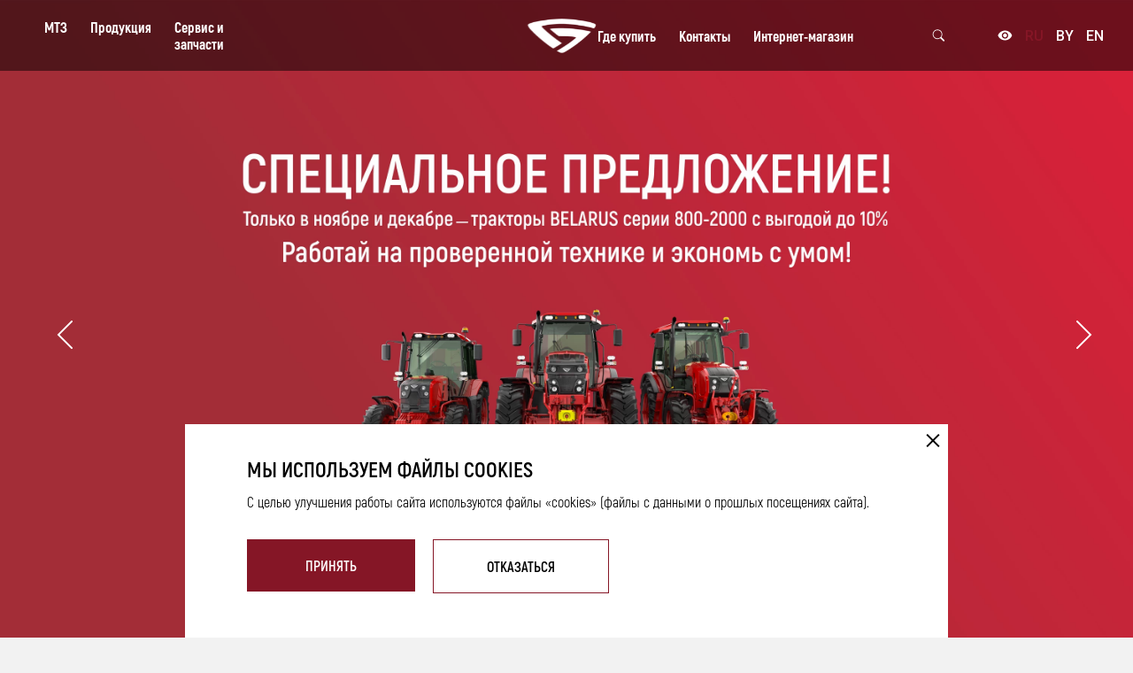

--- FILE ---
content_type: text/html; charset=UTF-8
request_url: https://belarustractors.com/
body_size: 23648
content:
<!DOCTYPE html>
<html xmlns="http://www.w3.org/1999/xhtml" xml:lang="ru" lang="ru">
    <head>
	    <meta http-equiv="X-UA-Compatible" content="IE=edge" />
	    <title>Минский тракторный завод</title>
	    <link rel="icon" href="/mtz-favicon.svg" type="image/svg+xml">
		<link rel="shortcut icon" href = "/favicon.ico" type="image/x-icon"/> 

		<meta charset="UTF-8">
		<meta name="viewport" content="width=device-width, initial-scale=1.0">
<meta name="yandex-verification" content="ac79da3e406cd6ee" />
		<meta http-equiv="Content-Type" content="text/html; charset=UTF-8" />
<meta name="robots" content="index, follow" />
<meta name="keywords" content="мтз, купить мтз, минский тракторный завод, минский тракторный завод официальный сайт,купить трактор мтз, трактор беларус, трактор мтз" />
<meta name="description" content="Официальный сайт Минского тракторного завода (МТЗ). Широкий выбор тракторов Беларус. Покупайте надежную технику! Производит тракторы колёсные сельскохозяйственные с двигателем мощностью 57-364 л.с., машины погрузочно-транспортные, погрузочно-разгрузочные, трелёвочные, лесохозяйственные, коммунальные, погрузчики, универсальные шасси, литьё стальное и чугунное, штамповки и запасные части." />
<link href="//cdnjs.cloudflare.com/ajax/libs/animate.css/4.1.1/animate.min.css" type="text/css"  rel="stylesheet" />
<link href="//cdnjs.cloudflare.com/ajax/libs/fullPage.js/2.9.7/jquery.fullpage.css" type="text/css"  rel="stylesheet" />
<link href="/local/templates/mtz/components/bitrix/news.list/slider/style.css?1733905829212" type="text/css"  rel="stylesheet" />
<link href="/local/templates/mtz/components/bitrix/news.list/top_index/style.css?1733905829150" type="text/css"  rel="stylesheet" />
<link href="/local/templates/mtz/components/bitrix/news.list/index_news/style.css?1733905829187" type="text/css"  rel="stylesheet" />
<link href="/local/templates/mtz/components/bitrix/news.list/bottom_index/style.css?1733905829300" type="text/css"  rel="stylesheet" />
<link href="/local/templates/mtz/assets/css/fancybox.css?174012219925510" type="text/css"  data-template-style="true"  rel="stylesheet" />
<link href="/local/templates/mtz/assets/css/slick.css?17339058291736" type="text/css"  data-template-style="true"  rel="stylesheet" />
<link href="/local/templates/mtz/assets/css/style.css?175750194991307" type="text/css"  data-template-style="true"  rel="stylesheet" />
<link href="/local/templates/mtz/assets/css/mobile.css?173390582947394" type="text/css"  data-template-style="true"  rel="stylesheet" />
<link href="/local/templates/mtz/assets/css/vi.css?173390582954233" type="text/css"  data-template-style="true"  rel="stylesheet" />
<link href="/local/templates/mtz/assets/css/slider.css?17339058293009" type="text/css"  data-template-style="true"  rel="stylesheet" />
<link href="/local/templates/mtz/components/bitrix/menu/top/style.css?1733905829581" type="text/css"  data-template-style="true"  rel="stylesheet" />
<link href="/local/templates/mtz/components/bitrix/menu/third/style.css?1733905829581" type="text/css"  data-template-style="true"  rel="stylesheet" />
<link href="/local/templates/mtz/components/bitrix/menu/bottom_1/style.css?1733905829581" type="text/css"  data-template-style="true"  rel="stylesheet" />
<link href="/local/templates/mtz/components/bitrix/news.list/social/style.css?1733905829150" type="text/css"  data-template-style="true"  rel="stylesheet" />
<link href="/local/templates/mtz/components/bitrix/menu/bottom_2/style.css?1733905829581" type="text/css"  data-template-style="true"  rel="stylesheet" />
<link href="/local/templates/mtz/components/bitrix/news.list/organ/style.css?1733905829150" type="text/css"  data-template-style="true"  rel="stylesheet" />
<link href="/local/templates/mtz/styles.css?1740122655550" type="text/css"  data-template-style="true"  rel="stylesheet" />
<link href="/local/templates/mtz/template_styles.css?1740122655187" type="text/css"  data-template-style="true"  rel="stylesheet" />
<script src="//cdnjs.cloudflare.com/ajax/libs/jquery/3.6.0/jquery.min.js"></script>
<script src="https://aishek.github.io/jquery-animateNumber/javascripts/jquery.animateNumber.js"></script>


<script src="/local/templates/mtz/assets/js/fullpage.js?1733905829112412"></script>
<script src="/local/templates/mtz/assets/js/vi.js?173390582920337"></script>
<script src="/local/templates/mtz/assets/js/slider/modernizr.js?173390582915250"></script>
<script src="/local/templates/mtz/assets/js/odometr.js?17339058299897"></script>
<script src="/local/templates/mtz/assets/js/simpleparallax.js?174012367211605"></script>
<script src="/local/templates/mtz/assets/js/project.js?173390582944149"></script>
<script src="/local/templates/mtz/assets/js/slick.min.js?173390582989771"></script>
<script src="/local/templates/mtz/assets/js/wow.js?173390582920357"></script>
<script src="/local/templates/mtz/assets/js/fancybox.js?1740123606142360"></script>

	</head>
<body class="">
<!-- Yandex.Metrika counter -->
<script type="text/javascript">
    (function(m,e,t,r,i,k,a){
        m[i]=m[i]||function(){(m[i].a=m[i].a||[]).push(arguments)};
        m[i].l=1*new Date();
        for (var j = 0; j < document.scripts.length; j++) {if (document.scripts[j].src === r) { return; }}
        k=e.createElement(t),a=e.getElementsByTagName(t)[0],k.async=1,k.src=r,a.parentNode.insertBefore(k,a)
    })(window, document,'script','https://mc.yandex.ru/metrika/tag.js?id=105677774', 'ym');

    ym(105677774, 'init', {ssr:true, webvisor:true, clickmap:true, ecommerce:"dataLayer", accurateTrackBounce:true, trackLinks:true});
</script>
<noscript><div><img src="https://mc.yandex.ru/watch/105677774" style="position:absolute; left:-9999px;" alt="" /></div></noscript>
<!-- /Yandex.Metrika counter -->
<!-- Google tag (gtag.js) -->
<script async src="https://www.googletagmanager.com/gtag/js?id=G-BKX0LCZHV1"></script>
<script>
  window.dataLayer = window.dataLayer || [];
  function gtag(){dataLayer.push(arguments);}
  gtag('js', new Date());

  gtag('config', 'G-BKX0LCZHV1');
</script>
<div id="panel">
    </div>
<div class="wrapper">
    <header class="header">
        <div class="header_wrap">
                <div class="container">
        <div class="header_row">
            <div class="menu-burger__header_row">
                <div class="menu-burger__header">
                    <span></span>
                </div>
            </div>
            <div class="header__menu_mobile">
                <div class="close-btn"><a href="javascript:void(0)">
                        <svg width="22" height="23" viewBox="0 0 22 23" fill="none" xmlns="http://www.w3.org/2000/svg">
                            <rect x="0.746094" y="0.540039" width="30" height="1" transform="rotate(45 0.746094 0.540039)" fill="black"/>
                            <rect x="0.0390625" y="21.7529" width="30" height="1" transform="rotate(-45 0.0390625 21.7529)" fill="black"/>
                        </svg></a>
                </div>
                <ul><li class="title-sub first-mob-level"><a href="/mtz/">МТЗ</a><div class="mobile-parent-icon"><svg width="14" height="9" viewBox="0 0 14 9" fill="none" xmlns="http://www.w3.org/2000/svg"><path d="M13 1L7 7L1 0.999999" stroke="black" stroke-width="2" stroke-linecap="round"/><path d="M13 1L7 7L1 0.999999" stroke="black" stroke-width="2" stroke-linecap="round"/></svg></div><div class="submenu"><ul class="submenu_list"><li class=""><a href="/mtz/company/">Компания</a><li class=""><a href="/mtz/sotsialnaya-sfera/">Социальная сфера</a><li class=""><a href="/mtz/vakansii/">Вакансии</a><li class=""><a href="/mtz/profsoyuz/">Профсоюз</a><li class=""><a href="/provider/">Поставщикам</a></ul></div></li><li class="title-sub first-mob-level"><a href="/production/">Продукция</a><div class="mobile-parent-icon"><svg width="14" height="9" viewBox="0 0 14 9" fill="none" xmlns="http://www.w3.org/2000/svg"><path d="M13 1L7 7L1 0.999999" stroke="black" stroke-width="2" stroke-linecap="round"/><path d="M13 1L7 7L1 0.999999" stroke="black" stroke-width="2" stroke-linecap="round"/></svg></div><div class="submenu"><ul class="submenu_list"><li class=""><a href="/production/motobloki-i-mini-traktory/">Мини-техника и малогабаритные тракторы</a><li class=""><a href="/production/traktory/">Тракторы</a><li class=""><a href="/production/traktory-spetsialnogo-naznacheniya/">Тракторы специального назначения</a><li class=""><a href="/production/kommunalnaya-tekhnika/">Коммунальная техника</a><li class=""><a href="/production/tekhnika-dlya-zimnikh-vidov-sporta/">Техника для зимних видов спорта</a><li class=""><a href="/production/shassi-universalnye/">Шасси универсальные</a><li class=""><a href="/production/lesnye-mashiny/">Лесные машины</a><li class=""><a href="/upload/List of aggregations.pdf">Агрегатирование</a></ul></div></li><li class="title-sub first-mob-level"><a href="/mtz/company/servis/">Сервис и запчасти</a></li><li class="title-sub first-mob-level"><a href=""></a></li><li class="title-sub first-mob-level"><a href=""></a></li><li class="title-sub first-mob-level"><a href="/where-buy/">Где купить</a></li><li class="title-sub first-mob-level"><a href="/contacts/">Контакты</a><div class="mobile-parent-icon"><svg width="14" height="9" viewBox="0 0 14 9" fill="none" xmlns="http://www.w3.org/2000/svg"><path d="M13 1L7 7L1 0.999999" stroke="black" stroke-width="2" stroke-linecap="round"/><path d="M13 1L7 7L1 0.999999" stroke="black" stroke-width="2" stroke-linecap="round"/></svg></div><div class="submenu"><ul class="submenu_list"><li class=""><a href="/contacts/feedback/">Форма обратной связи</a><li class=""><a href="/contacts/communication/">Обращения граждан</a></ul></div></li><li class="title-sub first-mob-level"><a href="https://xn--g1ajs.xn--90ais/">Интернет-магазин</a></ul>
            </div>
			<ul class="header__menu" style="width:25%"><li class="title-sub has_sab"><a href="/mtz/">МТЗ</a><div class="submenu open"><ul class="submenu_list"><li class=""><a href="/mtz/company/">Компания</a><li class=""><a href="/mtz/sotsialnaya-sfera/">Социальная сфера</a><li class=""><a href="/mtz/vakansii/">Вакансии</a><li class=""><a href="/mtz/profsoyuz/">Профсоюз</a><li class=""><a href="/provider/">Поставщикам</a></ul></div></li><li class="title-sub has_sab"><a href="/production/">Продукция</a><div class="submenu open"><ul class="submenu_list"><li class=""><a href="/production/motobloki-i-mini-traktory/">Мини-техника и малогабаритные тракторы</a><li class=""><a href="/production/traktory/">Тракторы</a><li class=""><a href="/production/traktory-spetsialnogo-naznacheniya/">Тракторы специального назначения</a><li class=""><a href="/production/kommunalnaya-tekhnika/">Коммунальная техника</a><li class=""><a href="/production/tekhnika-dlya-zimnikh-vidov-sporta/">Техника для зимних видов спорта</a><li class=""><a href="/production/shassi-universalnye/">Шасси универсальные</a><li class=""><a href="/production/lesnye-mashiny/">Лесные машины</a><li class=""><a href="/upload/List of aggregations.pdf">Агрегатирование</a></ul></div></li><li class="title-sub has_sab"><a href="/mtz/company/servis/">Сервис и запчасти</a></li><li class="title-sub has_sab"><a href=""></a></li><li class="title-sub has_sab"><a href=""></a></li></ul><div class="logo_wrap" style="width:25%">
                                <div class="logo_row">
                                    <a href="/"><img src="/upload/logo.svg"></a>
                                </div>
                            </div>
<ul class="header__menu" style="width:35%;justify-content:end;"><li class="title-sub has_sab"><a href="/where-buy/">Где купить</a></li><li class="title-sub has_sab"><a href="/contacts/">Контакты</a><div class="submenu open"><ul class="submenu_list"><li class=""><a href="/contacts/feedback/">Форма обратной связи</a><li class=""><a href="/contacts/communication/">Обращения граждан</a></ul></div></li><li class="title-sub has_sab"><a href="https://xn--g1ajs.xn--90ais/">Интернет-магазин</a></ul>
			<div  class="cstm__top-block">
			<div class="saarch_row">
	<div class="icon_search">
		<svg width="15" height="14" viewBox="0 0 15 14" fill="none" xmlns="http://www.w3.org/2000/svg" >
			<path d="M10.5158 8.95236C11.3227 7.85131 11.6841 6.48619 11.5277 5.13013C11.3713 3.77406 10.7087 2.52705 9.67235 1.63858C8.63602 0.750103 7.30243 0.285689 5.93838 0.338248C4.57434 0.390807 3.28044 0.956463 2.31555 1.92205C1.35065 2.88763 0.785924 4.18194 0.734341 5.54602C0.682758 6.9101 1.14813 8.24335 2.03734 9.27905C2.92656 10.3147 4.17404 10.9765 5.53022 11.1319C6.8864 11.2874 8.25125 10.925 9.35173 10.1173H9.35089C9.37589 10.1506 9.40256 10.1823 9.43256 10.2131L12.6408 13.4214C12.797 13.5777 13.009 13.6656 13.23 13.6657C13.4511 13.6658 13.6631 13.578 13.8195 13.4218C13.9758 13.2655 14.0637 13.0536 14.0638 12.8325C14.0639 12.6115 13.9761 12.3994 13.8199 12.2431L10.6117 9.03486C10.5819 9.0047 10.5499 8.97768 10.5158 8.95236ZM10.7308 5.74915C10.7308 6.35102 10.6123 6.94699 10.382 7.50305C10.1516 8.0591 9.81405 8.56435 9.38846 8.98993C8.96288 9.41552 8.45763 9.75311 7.90158 9.98344C7.34553 10.2138 6.74955 10.3323 6.14768 10.3323C5.54581 10.3323 4.94984 10.2138 4.39378 9.98344C3.83773 9.75311 3.33248 9.41552 2.9069 8.98993C2.48131 8.56435 2.14372 8.0591 1.91339 7.50305C1.68307 6.94699 1.56452 6.35102 1.56452 5.74915C1.56452 4.53362 2.04739 3.36787 2.9069 2.50836C3.76641 1.64885 4.93215 1.16599 6.14768 1.16599C7.36321 1.16599 8.52895 1.64885 9.38846 2.50836C10.248 3.36787 10.7308 4.53362 10.7308 5.74915Z" fill="white"/>
		</svg>
	</div>
	<div class="search">
		<div class="close-button"><a href="javascript:void(0)">
				<svg width="22" height="22" viewBox="0 0 22 22" fill="none" xmlns="http://www.w3.org/2000/svg">
					<rect x="0.707031" width="30" height="1" transform="rotate(45 0.707031 0)" fill="white"/>
					<rect y="21.2129" width="30" height="1" transform="rotate(-45 0 21.2129)" fill="white"/>
				</svg>
			</a>
		</div>
		<form class="form-search" method="get" action="/search/">
			<input placeholder="введите запрос" type="search" name="q" >
			<button type="submit"></button>
		</form>
	</div>
</div>			<ul class="language_row">
	<li class="language_item">
	    <button class="header-button" data-action="header-context-switcher vi-switcher" data-header-context="vi" aria-label="eye">
			<svg width="17" height="12" viewBox="0 0 17 12" fill="none" xmlns="http://www.w3.org/2000/svg">
				<path d="M8.39648 0.54541C4.76012 0.54541 1.65467 2.80723 0.396484 5.99996C1.65467 9.19268 4.76012 11.4545 8.39648 11.4545C12.0328 11.4545 15.1383 9.19268 16.3965 5.99996C15.1383 2.80723 12.0328 0.54541 8.39648 0.54541ZM8.39648 9.63632C6.38921 9.63632 4.76012 8.00723 4.76012 5.99996C4.76012 3.99268 6.38921 2.36359 8.39648 2.36359C10.4038 2.36359 12.0328 3.99268 12.0328 5.99996C12.0328 8.00723 10.4038 9.63632 8.39648 9.63632ZM8.39648 3.81814C7.18921 3.81814 6.21467 4.79268 6.21467 5.99996C6.21467 7.20723 7.18921 8.18177 8.39648 8.18177C9.60376 8.18177 10.5783 7.20723 10.5783 5.99996C10.5783 4.79268 9.60376 3.81814 8.39648 3.81814Z" fill="white"/>
			</svg>
		</button>
	</li>
	<li class="language_item active"><a href="/">RU</a></li>
	<li class="language_item"><a href="/by/">BY</a></li>
	<li class="language_item"><a href="/en/">EN</a></li>
</ul>


		</div>
        </div></div>        </div>
	</header>
	<div class="header-context" data-header-context-element="vi">
		<div class="header-vi header-paddings">
			<div class="container">
				<div class="vi-conf" data-vi-config="">
					<button class="vi-conf-close" data-action="header-context-switcher" data-header-context="vi" aria-label="vi-close">
						<svg xmlns="http://www.w3.org/2000/svg" class="icon icon-x-mark " viewBox="0 0 25.5 25.5" id="x-mark"><path d="M23.079 24.49L12.5 13.911 1.921 24.49.51 23.079 11.089 12.5.51 1.921 1.921.51 12.5 11.089 23.079.51l1.411 1.411L13.911 12.5 24.49 23.079l-1.411 1.411z"/></svg>
					</button>
					<div class="vi-conf-head">
						<button class="vi-conf-btn" data-action="header-context-switcher vi-off" data-header-context="vi" aria-label="vi-off">
							Выключить режим для слабовидящих    </button>
					</div>
					<div class="vi-conf-body">
						<div class="vi-conf-option">
							<div class="vi-conf-option__name">
								Настройки шрифта        </div>
							<button class="vi-conf-btn _active" data-action="set-vi-config" data-vi-config-value="ff0" aria-label="vi-config">
								По умолчанию        </button>
							<button class="vi-conf-btn" data-action="set-vi-config" data-vi-config-value="ff1" aria-label="vi-config" style="font-family: 'Arial'">
								Arial        </button>
							<button class="vi-conf-btn" data-action="set-vi-config" data-vi-config-value="ff2" aria-label="vi-config" style="font-family: 'Times New Roman'">
								Times New Roman        </button>
						</div>
						<div class="vi-conf-option">
							<div class="vi-conf-option__name">
								Размер шрифта        </div>
							<button class="vi-conf-btn _active" data-action="set-vi-config" data-vi-config-value="fs0" aria-label="vi-config">
								По умолчанию        </button>
							<button class="vi-conf-btn" data-action="set-vi-config" data-vi-config-value="fs1" aria-label="vi-config">
								Большой
					        </button>
							<button class="vi-conf-btn" data-action="set-vi-config" data-vi-config-value="fs2" aria-label="vi-config">
								Огромный</button>
						</div>
						<div class="vi-conf-option">
							<div class="vi-conf-option__name">Межбуквенное расстояние</div>
							<button class="vi-conf-btn _active" data-action="set-vi-config" data-vi-config-value="ls0" aria-label="vi-config">По умолчанию</button>
							<button class="vi-conf-btn" data-action="set-vi-config" data-vi-config-value="ls1" aria-label="vi-config">
								Большое</button>
							<button class="vi-conf-btn" data-action="set-vi-config" data-vi-config-value="ls2" aria-label="vi-config">
								Огромное</button>
						</div>
						<div class="vi-conf-option">
							<div class="vi-conf-option__name">Цветовая схема</div>
							<button class="vi-conf-btn _active" data-action="set-vi-config" data-vi-config-value="cs0" aria-label="vi-config">Светлая
					        </button>
							<button class="vi-conf-btn" data-action="set-vi-config" data-vi-config-value="cs1" aria-label="vi-config">Темная</button>
							<button class="vi-conf-btn" data-action="set-vi-config" data-vi-config-value="cs2" aria-label="vi-config">Светло-синяя</button>
						</div>
					</div>
				</div>
			</div>
		</div>
	</div><main>
<div class="cd-slider-wrapper"><div class="cd-svg-wrapper">
                <img style="width: 100%; min-height: 100%; object-fit: cover;"   src="/upload/iblock/479/djb4fgk2kv9lnnj7c3wpc3bv8sr8048o/%D0%B1%D0%B0%D0%BD%D0%BD%D0%B5%D1%80_%D0%9A%D0%A0%D0%98%D0%92%D0%AB%D0%95_%D0%BD%D0%B0%20%D1%81%D0%B0%D0%B9%D1%82_%D0%BF%D1%80%D0%BE%D0%BC%D0%B0%D0%B3%D1%80%D0%BE%D0%BB%D0%B8%D0%B7%D0%B8%D0%BD%D0%B3.webp">
                <div class="slider_item_background"></div>
                <div class="slider_item_info">
                    <div class="slider_info_body">
                        <p class="title_slider text_color"> </p>
                        <p class="h4 text_color"></p></div>
                </div>
            </div><div class="cd-svg-wrapper">
                <img style="width: 100%; min-height: 100%; object-fit: cover;"   src="/upload/iblock/303/bfa8a16va6wav03ar1pmbr1x4nbryqih/%D0%B1%D0%B0%D0%BD%D0%BD%D0%B5%D1%80_%D0%9A%D0%A0%D0%98%D0%92%D0%AB%D0%95.webp">
                <div class="slider_item_background"></div>
                <div class="slider_item_info">
                    <div class="slider_info_body">
                        <p class="title_slider text_color"> </p>
                        <p class="h4 text_color"></p></div>
                </div>
            </div><div class="cd-svg-wrapper">
                <img style="width: 100%; min-height: 100%; object-fit: cover;"   src="/upload/iblock/a38/w8alp54xxfygchlscknkk6iovgk2km91/%D0%B1%D0%B0%D0%BD%D0%BD%D0%B5%D1%80_%D0%9A%D0%A0%D0%98%D0%92%D0%AB%D0%95_%D0%BD%D0%B0%20%D1%81%D0%B0%D0%B9%D1%82_2.webp">
                <div class="slider_item_background"></div>
                <div class="slider_item_info">
                    <div class="slider_info_body">
                        <p class="title_slider text_color"> </p>
                        <p class="h4 text_color"></p><div class="btn"><a href="/utprf/">Подробнее</a></div></div>
                </div>
            </div><div class="cd-svg-wrapper">
                <img style="width: 100%; min-height: 100%; object-fit: cover;"   src="/upload/iblock/e75/742rhl8ciah91l4qp0e23svjx7bv0gs5/3.webp">
                <div class="slider_item_background"></div>
                <div class="slider_item_info">
                    <div class="slider_info_body">
                        <p class="title_slider text_color"> </p>
                        <p class="h4 text_color"></p><div class="btn"><a href="/mtz/">Перейти</a></div></div>
                </div>
            </div><div class="cd-svg-wrapper">
                <img style="width: 100%; min-height: 100%; object-fit: cover;"   src="/upload/iblock/c9f/nxi559el5lej9454fl8xyj98yocukbjo.webp">
                <div class="slider_item_background"></div>
                <div class="slider_item_info">
                    <div class="slider_info_body">
                        <p class="title_slider text_color">Производство</p>
                        <p class="h4 text_color">Полный технологический цикл</p><div class="btn"><a href="/mtz/company/manufacture">Изучить</a></div></div>
                </div>
            </div><div class="cd-svg-wrapper">
                <img style="width: 100%; min-height: 100%; object-fit: cover;"   src="/upload/iblock/5c6/v9vv20eoy9p9xewliu7j9nf71zwulk40/1BT07663_1.webp">
                <div class="slider_item_background"></div>
                <div class="slider_item_info">
                    <div class="slider_info_body">
                        <p class="title_slider text_color">Продукция</p>
                        <p class="h4 text_color">Современные технологии для сельского хозяйства</p><div class="btn"><a href="/production/">Купить</a></div></div>
                </div>
            </div><div class="cd-svg-wrapper">
                <img style="width: 100%; min-height: 100%; object-fit: cover;"   src="/upload/iblock/c17/ppr89by2me2ji982zzt5jqfrm7kbzc1y.webp">
                <div class="slider_item_background"></div>
                <div class="slider_item_info">
                    <div class="slider_info_body">
                        <p class="title_slider text_color">Фотогалерея</p>
                        <p class="h4 text_color">Во-первых, это красиво…</p><div class="btn"><a href="/media/fotogalereya/">Смотреть</a></div></div>
                </div>
            </div></div><section class="banner_wrap">
    <div class="container">
        <div class="banner_row"><div class="banner_item  wow animate__fadeInLeft"><div class="banner_image">
                        <img src="/upload/iblock/2fa/1twoaqki8deiyo1vcq327u65h7bn77vj.webp">
                    </div>
                    <div class="banner_text">
                        <p class="h2 text_color"><a href="/mtz/sotsialnaya-sfera/promyshlennyy-turizm/">Промышленный туризм</a></p>
                    </div>
                </div><div class="banner_slider  wow animate__fadeInLeft"><div class="banner_slider_item"><div class="banner_image">
                        <img src="/upload/iblock/f5b/m02y2m1cfa0jnvgrvzmxqq7g513o77n0.webp">
                    </div>
                    <div class="banner_text">
                        <p class="h2 text_color"><a href="/mtz/sotsialnaya-sfera/meditsinskiy-tsentr-oao-mtz/">Медицинский центр</a></p>
                    </div>
                </div></div><div class="banner_item  wow animate__fadeInUp"><div class="banner_image">
                        <img src="/upload/iblock/57d/yn13jm3datbkeolen2ijx1tke98blyro.webp">
                    </div>
                    <div class="banner_text">
                        <p class="h2 text_color"><a href="/mtz/sotsialnaya-sfera/dvorets-kultury-minskogo-traktornogo-zavoda/">Дворец культуры</a></p>
                    </div>
                </div><div class="banner_item  wow animate__fadeInRight"><div class="banner_image">
                        <img src="/upload/iblock/c66/ti9ldjen5pwsy3cphgsb3zvm9hqc8lr6.webp">
                    </div>
                    <div class="banner_text">
                        <p class="h2 text_color"><a href="/mtz/sotsialnaya-sfera/sportivnaya-baza-fsk-traktor/">Спортивный клуб</a></p>
                    </div>
                </div>        </div>
    </div>
</section>    <section class="news_wrap wow animate__fadeInUp">
        <div class="container">
            <div class="title_row">
        <p class="h1">Новости</p>
        <div class="btn_arrow"><a target="_blank" href="https://xn--80aumfdhd.xn--90ais/">
                <span>все новости</span>
                <svg width="11" height="18" viewBox="0 0 11 18" fill="none" xmlns="http://www.w3.org/2000/svg">
                    <path d="M1.98828 1.5L9.48828 9L1.98828 16.5" stroke="#0C161F" stroke-width="2" stroke-linecap="round"/>
                </svg>
            </a></div>
    </div>
    <div class="news_row"><div class="news_item">
                <div class="news_image">
                    <a href="https://xn--80aumfdhd.xn--90ais/news/mozyrskij-mashinostroitelnyj-zavod-nachnet-serijnoe-proizvodstvo-lesnoj-mashiny-belarus-mul-2022-v-nachale-2026-goda/" target="_blank">
                        <img src="/upload/resize_cache/iblock/a40/lk28m03ey0t8sndgida8dog1btskai07/532_342_2/мул 2022_1.png">
                    </a>
                </div>
                <div class="news_text">
                    <p class="data_news">29.12.2025</p>
                    <p class="h3"><a href="https://xn--80aumfdhd.xn--90ais/news/mozyrskij-mashinostroitelnyj-zavod-nachnet-serijnoe-proizvodstvo-lesnoj-mashiny-belarus-mul-2022-v-nachale-2026-goda/" target="_blank">Мозырский машиностроительный завод начнет серийное производство лесной машины BELARUS МУЛ-2022 в начале 2026 года</a></p>
                    <div class="text">Мозырский машиностроительный завод, входящий в «МТЗ-ХОЛДИНГ», в начале 2026 года начнет серийный выпуск машины универсальной лесной BELARUS МУЛ-2022 и оборудования грейдерного задненавесного ОГЗ-245. Об этом рассказал начальник отдела маркетинга и сбыта предприятия Артем Войтенко.</div>
				</div>
            </div><div class="news_item">
                <div class="news_image">
                    <a href="https://xn--80aumfdhd.xn--90ais/news/mtz-bolee-chem-na-tret-uvelichil-vypusk-energonasyshhennyh-traktorov-za-11-mesyaczev-2025-goda/" target="_blank">
                        <img src="/upload/resize_cache/iblock/526/sliellvvsq5mrbsnk3n4r03npsqh4x2f/532_342_2/3522.jpg">
                    </a>
                </div>
                <div class="news_text">
                    <p class="data_news">23.12.2025</p>
                    <p class="h3"><a href="https://xn--80aumfdhd.xn--90ais/news/mtz-bolee-chem-na-tret-uvelichil-vypusk-energonasyshhennyh-traktorov-za-11-mesyaczev-2025-goda/" target="_blank">МТЗ более чем на треть увеличил выпуск энергонасыщенных тракторов за 11 месяцев 2025 года </a></p>
                    <div class="text">Производство энергонасыщенных тракторов на Минском тракторном заводе с января по ноябрь 2025 года выросло более чем на 30 &#37; по сравнению с аналогичным периодом прошлого года.</div>
				</div>
            </div><div class="news_item">
                <div class="news_image">
                    <a href="https://belarustractors.com/utprf/" target="_blank">
                        <img src="/upload/resize_cache/iblock/357/ha8hy2cvn9803vi0cplf7gldxxdxtnuz/532_342_2/utprf.webp">
                    </a>
                </div>
                <div class="news_text">
                    <p class="data_news">22.12.2025</p>
                    <p class="h3"><a href="https://belarustractors.com/utprf/" target="_blank">Новогодняя распродажа тракторов в Российской Федерации</a></p>
                    <div class="text">С 8 декабря 2025 года по 31 января 2026 года, только в торговых домах ОАО &quot;МТЗ&quot; на территории Российской Федерации на технику выпуском до 2024 года включительно.</div>
				</div>
            </div><div class="news_item">
                <div class="news_image">
                    <a href="https://xn--80aumfdhd.xn--90ais/news/mtz-priglashaet-na-novogodnij-prazdnik-24-dekabrya/" target="_blank">
                        <img src="/upload/resize_cache/iblock/276/v2vg5x3y8yix6u7l762fj34f11zy1gmb/532_342_2/1bt01497.jpg">
                    </a>
                </div>
                <div class="news_text">
                    <p class="data_news">19.12.2025</p>
                    <p class="h3"><a href="https://xn--80aumfdhd.xn--90ais/news/mtz-priglashaet-na-novogodnij-prazdnik-24-dekabrya/" target="_blank">МТЗ приглашает на новогодний праздник</a></p>
                    <div class="text">Новогодний праздник с музыкально-развлекательной программой и торговлей состоится на Призаводской площади Минского тракторного завода 24 декабря.</div>
				</div>
            </div><div class="news_item">
                <div class="news_image">
                    <a href="https://www.mtz-tatarstan.ru/tpost/u82ljy7oi1-ooo-td-podshipnik-posetila-oao-minskii-t" target="_blank">
                        <img src="/upload/resize_cache/iblock/d73/y24gdt9seb4qhchfmt5sfa62p0z9efsn/532_342_2/изображение_viber_2025-12-22_12-17-59-597.jpg">
                    </a>
                </div>
                <div class="news_text">
                    <p class="data_news">18.12.2025</p>
                    <p class="h3"><a href="https://www.mtz-tatarstan.ru/tpost/u82ljy7oi1-ooo-td-podshipnik-posetila-oao-minskii-t" target="_blank">ООО ТД «Подшипник» посетила ОАО «Минский тракторный завод»</a></p>
                    <div class="text">Делегация Пензенской области в составе руководителей сельскохозяйственных организаций, глав крестьянских &#40;фермерских&#41; хозяйств и официального дилера ООО «ТПК МТЗ-Татарстан» - ООО ТД «Подшипник» посетила ОАО «Минский тракторный завод», являющегося лидером мирового сельхозмашиностроения.</div>
				</div>
            </div><div class="news_item">
                <div class="news_image">
                    <a href="https://xn--80aumfdhd.xn--90ais/news/mtz-zainteresovan-v-postavkah-traktorov-belarus-v-keniyu" target="_blank">
                        <img src="/upload/resize_cache/iblock/26b/rdo8mmf4stpl1ass24okrnfevdjjfr9y/532_342_2/ANSK1391_result.jpg">
                    </a>
                </div>
                <div class="news_text">
                    <p class="data_news">08.12.2025</p>
                    <p class="h3"><a href="https://xn--80aumfdhd.xn--90ais/news/mtz-zainteresovan-v-postavkah-traktorov-belarus-v-keniyu" target="_blank">МТЗ заинтересован в поставках тракторов BELARUS в Кению</a></p>
                    <div class="text">Минский тракторный завод заинтересован в активизации сотрудничества с Кенией как в поставках техники, так и в кооперационном взаимодействии.</div>
				</div>
            </div><div class="news_item">
                <div class="news_image">
                    <a href="https://xn--80aumfdhd.xn--90ais/news/vistan-rassmatrivaet-vozmozhnost-proizvodstva-zuboshlifovalnogo-stanka/" target="_blank">
                        <img src="/upload/resize_cache/iblock/436/agkjc8mw01lrq9z3dt41seyke07xfv0u/532_342_2/vistan.png">
                    </a>
                </div>
                <div class="news_text">
                    <p class="data_news">04.12.2025</p>
                    <p class="h3"><a href="https://xn--80aumfdhd.xn--90ais/news/vistan-rassmatrivaet-vozmozhnost-proizvodstva-zuboshlifovalnogo-stanka/" target="_blank">«ВИСТАН» рассматривает возможность производства зубошлифовального станка</a></p>
                    <div class="text">Возможность производства зубошлифовального станка-полуавтомата с числовым программным управлением рассматривает ОАО «ВИСТАН», входящий в «МТЗ-ХОЛДИНГ».</div>
				</div>
            </div><div class="news_item">
                <div class="news_image">
                    <a href="https://xn--80aumfdhd.xn--90ais/news/mtz-zanimaet-dve-treti-rynka-traktornoj-tehniki-v-stavropolskom-krae/" target="_blank">
                        <img src="/upload/resize_cache/iblock/e9d/8wwggbkhtho8u3mk34ghv5xdduo7h4ju/532_342_2/GOR_5564_result.jpg">
                    </a>
                </div>
                <div class="news_text">
                    <p class="data_news">28.11.2025</p>
                    <p class="h3"><a href="https://xn--80aumfdhd.xn--90ais/news/mtz-zanimaet-dve-treti-rynka-traktornoj-tehniki-v-stavropolskom-krae/" target="_blank">МТЗ занимает две трети рынка тракторной техники в Ставропольском крае</a></p>
                    <div class="text">В Ставропольском крае России техника BELARUS занимает две трети рынка.<br />
</div>
				</div>
            </div><div class="news_item">
                <div class="news_image">
                    <a href="https://xn--80aumfdhd.xn--90ais/news/sborochnoe-proizvodstvo-traktorov-belarus-budet-sozdano-v-myanme/" target="_blank">
                        <img src="/upload/resize_cache/iblock/1ca/j1xq5qbh4ej27htnqndijk3mr4x9mprq/532_342_2/nn3RnUjAqGDa0jZU6aBmYzFILS3JWRjM.jpg">
                    </a>
                </div>
                <div class="news_text">
                    <p class="data_news">27.11.2025</p>
                    <p class="h3"><a href="https://xn--80aumfdhd.xn--90ais/news/sborochnoe-proizvodstvo-traktorov-belarus-budet-sozdano-v-myanme/" target="_blank">В Мьянме планируется наладить сборку, продажу и сервисное обслуживание тракторов BELARUS</a></p>
                    <div class="text">В Мьянме планируется наладить сборку, продажу и сервисное обслуживание тракторов BELARUS.<br />
</div>
				</div>
            </div><div class="news_item">
                <div class="news_image">
                    <a href="https://xn--80aumfdhd.xn--90ais/news/temp-rosta-prodazh-upravleniya-prodvizheniya-i-realizaczii-zapasnyh-chastej-mtz-v-yanvare-oktyabre-sostavil-118/" target="_blank">
                        <img src="/upload/resize_cache/iblock/e75/742rhl8ciah91l4qp0e23svjx7bv0gs5/532_342_2/3.webp">
                    </a>
                </div>
                <div class="news_text">
                    <p class="data_news">26.11.2025</p>
                    <p class="h3"><a href="https://xn--80aumfdhd.xn--90ais/news/temp-rosta-prodazh-upravleniya-prodvizheniya-i-realizaczii-zapasnyh-chastej-mtz-v-yanvare-oktyabre-sostavil-118/" target="_blank">Темп роста продаж управления продвижения и реализации запасных частей МТЗ в январе-октябре составил 118 % </a></p>
                    <div class="text">Реализация продукции управлением продвижения и реализации запчастей ОАО «МТЗ» в январе — октябре 2025 года увеличилась на 18 &#37; по сравнению с аналогичным прошлогодним периодом.<br />
<br />
</div>
				</div>
            </div><div class="news_item">
                <div class="news_image">
                    <a href="https://xn--80aumfdhd.xn--90ais/news/novyj-gendirektor-mtz-orientiruet-kollektiv-rabotat-na-rezultat/" target="_blank">
                        <img src="/upload/resize_cache/iblock/ff9/pdrc7fjhjy5uamfo3q4dv0nr2zx2unh1/532_342_2/sobranie-1.jpg">
                    </a>
                </div>
                <div class="news_text">
                    <p class="data_news">24.11.2025</p>
                    <p class="h3"><a href="https://xn--80aumfdhd.xn--90ais/news/novyj-gendirektor-mtz-orientiruet-kollektiv-rabotat-na-rezultat/" target="_blank">Новый гендиректор МТЗ ориентирует коллектив работать на результат</a></p>
                    <div class="text">Генеральный директор ОАО «МТЗ» Тарас Мурог подчеркнул важность совместной целенаправленной работы на результат.<br />
<br />
</div>
				</div>
            </div><div class="news_item">
                <div class="news_image">
                    <a href="https://xn--80aumfdhd.xn--90ais/news/kuzneczov-novomu-gendirektoru-mtz-budem-dostigat-czelej-kotorye-stavit-pered-nami-strana/" target="_blank">
                        <img src="/upload/resize_cache/iblock/278/fgb1db8kqflfo581f61aq6zhv83wohvt/532_342_2/изображение_viber_2025-11-25_10-53-53-072.jpg">
                    </a>
                </div>
                <div class="news_text">
                    <p class="data_news">24.11.2025</p>
                    <p class="h3"><a href="https://xn--80aumfdhd.xn--90ais/news/kuzneczov-novomu-gendirektoru-mtz-budem-dostigat-czelej-kotorye-stavit-pered-nami-strana/" target="_blank">Кузнецов — новому гендиректору МТЗ: будем достигать целей, которые ставит перед нами страна </a></p>
                    <div class="text">Министр промышленности Беларуси Андрей Кузнецов представил коллективу ОАО «МТЗ» нового генерального директора Тараса Мурога.<br />
<br />
</div>
				</div>
            </div><div class="news_item">
                <div class="news_image">
                    <a href="https://belarustractors.com/na-rodnyya-tavary/" target="_blank">
                        <img src="/upload/resize_cache/iblock/a82/m9ofmzhiqy99vdpgtpugfghgn49w3yby/532_342_2/БАННЕР.PNG">
                    </a>
                </div>
                <div class="news_text">
                    <p class="data_news">19.11.2025</p>
                    <p class="h3"><a href="https://belarustractors.com/na-rodnyya-tavary/" target="_blank">Кредит 4% на мини-технику BELARUS</a></p>
                    <div class="text">Мотоблоки, мини-тракторы, малогабаритные тракторы, включая навесное и прицепное оборудование к ним&nbsp;&nbsp;доступны по программе&nbsp;&nbsp;кредитования ОАО «АСБ Беларусбанк»&nbsp;&nbsp; </div>
				</div>
            </div><div class="news_item">
                <div class="news_image">
                    <a href="https://xn--80aumfdhd.xn--90ais/news/mtz-nameren-poluchit-sertifikat-sootvetstviya-princzipam-berezhlivogo-proizvodstva-v-2026-godu/" target="_blank">
                        <img src="/upload/resize_cache/iblock/f2f/ufitso8cioolyhnb39zqw06l10obn6t3/532_342_2/prohodnaya2025.png">
                    </a>
                </div>
                <div class="news_text">
                    <p class="data_news">18.11.2025</p>
                    <p class="h3"><a href="https://xn--80aumfdhd.xn--90ais/news/mtz-nameren-poluchit-sertifikat-sootvetstviya-princzipam-berezhlivogo-proizvodstva-v-2026-godu/" target="_blank">МТЗ намерен получить сертификат соответствия принципам бережливого производства в 2026 году</a></p>
                    <div class="text">Минский тракторный завод планирует пройти сертификацию на соответствие принципам бережливого производства в 2026 году. Об этом сообщил начальник управления развития системы менеджмента качества и производственной системы ОАО «МТЗ» Игорь Козловский.<br />
<br />
<br />
</div>
				</div>
            </div><div class="news_item">
                <div class="news_image">
                    <a href="https://трактор.бел/news/mtz-narastit-obemy-postavok-tehniki-v-selhozorganizaczii-belarusi-v-2026-godu/" target="_blank">
                        <img src="/upload/resize_cache/iblock/3bc/20d1afnqgn4l5zrl38854noc3yvengro/532_342_2/3522.jpg">
                    </a>
                </div>
                <div class="news_text">
                    <p class="data_news">13.11.2025</p>
                    <p class="h3"><a href="https://трактор.бел/news/mtz-narastit-obemy-postavok-tehniki-v-selhozorganizaczii-belarusi-v-2026-godu/" target="_blank">МТЗ нарастит объемы поставок техники в сельхозорганизации Беларуси в 2026 году</a></p>
                    <div class="text">Минский тракторный завод намерен увеличить объем поставок тракторов в сельскохозяйственные организации Беларуси в 2026 году. Об этом сообщил первый заместитель директора филиала ОАО «МТЗ» «Торговый дом «BELARUS» Юрий Язепов.<br />
<br />
</div>
				</div>
            </div><div class="news_item">
                <div class="news_image">
                    <a href="https://трактор.бел/news/detali-kabin-i-balok-dlya-traktorov-belarus-nachnut-izgotavlivat-na-lepelskom-remontno-mehanicheskom-zavode-v-dekabre/" target="_blank">
                        <img src="/upload/resize_cache/iblock/f2f/ufitso8cioolyhnb39zqw06l10obn6t3/532_342_2/prohodnaya2025.png">
                    </a>
                </div>
                <div class="news_text">
                    <p class="data_news">12.11.2025</p>
                    <p class="h3"><a href="https://трактор.бел/news/detali-kabin-i-balok-dlya-traktorov-belarus-nachnut-izgotavlivat-na-lepelskom-remontno-mehanicheskom-zavode-v-dekabre/" target="_blank">Детали кабин и балок для тракторов BELARUS начнут изготавливать на Лепельском ремонтно-механическом заводе в декабре</a></p>
                    <div class="text">Лепельский ремонтно-механический завод, входящий в «МТЗ-ХОЛДИНГ», в декабре начнет изготавливать детали кабин и балок для тракторов BELARUS. Об этом сообщил начальник отдела материально-технического снабжения и сбыта предприятия Дмитрий Круглик.<br />
<br />
<br />
</div>
				</div>
            </div><div class="news_item">
                <div class="news_image">
                    <a href="https://xn--80aumfdhd.xn--90ais/news/mozyrskij-mashinostroitelnyj-zavod-predstavit-novuyu-tehniku-na-vystavke-yarmarke-lesdrevteh/" target="_blank">
                        <img src="/upload/resize_cache/iblock/e7b/cj4um1jh2wblxmq18mahm3s5ii14ysv3/532_342_2/lesdrevtech.jpg">
                    </a>
                </div>
                <div class="news_text">
                    <p class="data_news">13.10.2025</p>
                    <p class="h3"><a href="https://xn--80aumfdhd.xn--90ais/news/mozyrskij-mashinostroitelnyj-zavod-predstavit-novuyu-tehniku-na-vystavke-yarmarke-lesdrevteh/" target="_blank">Мозырский машиностроительный завод представит новую технику на выставке-ярмарке «ЛЕСДРЕВТЕХ»</a></p>
                    <div class="text">Мозырский машиностроительный завод, входящий в «МТЗ-ХОЛДИНГ», на XXI Международной специализированной выставке-ярмарке «ЛЕСДРЕВТЕХ» представит новую технику.<br />
<br />
</div>
				</div>
            </div><div class="news_item">
                <div class="news_image">
                    <a href="https://xn--80aumfdhd.xn--90ais/news/mtz-podaril-traktory-belarus-na-festivalyah-yarmarkah-dozhinki-2025/" target="_blank">
                        <img src="/upload/resize_cache/iblock/b41/702mxbvv7e97rp0hgzg05znhw6xn78lr/532_342_2/dozhinki.jpg">
                    </a>
                </div>
                <div class="news_text">
                    <p class="data_news">07.10.2025</p>
                    <p class="h3"><a href="https://xn--80aumfdhd.xn--90ais/news/mtz-podaril-traktory-belarus-na-festivalyah-yarmarkah-dozhinki-2025/" target="_blank">МТЗ подарил тракторы BELARUS на фестивалях-ярмарках «Дожинки-2025» </a></p>
                    <div class="text">В рамках фестивалей-ярмарок «Дожинки-2025» Минский тракторный завод подарил технику BELARUS учреждениям образования аграрного профиля и сельскохозяйственной организации.<br />
<br />
<br />
</div>
				</div>
            </div><div class="news_item">
                <div class="news_image">
                    <a href="https://трактор.бел/news/mtz-osnashhaet-kuznechnyj-czeh-sovremennymi-indukczionnymi-nagrevatelyami/" target="_blank">
                        <img src="/upload/resize_cache/iblock/5f2/dzbclikhqgs3zijm41kdrjm8sui7l1kh/532_342_2/kuznya.jpg">
                    </a>
                </div>
                <div class="news_text">
                    <p class="data_news">07.10.2025</p>
                    <p class="h3"><a href="https://трактор.бел/news/mtz-osnashhaet-kuznechnyj-czeh-sovremennymi-indukczionnymi-nagrevatelyami/" target="_blank">МТЗ оснащает кузнечный цех современными индукционными нагревателями</a></p>
                    <div class="text">На Минском тракторном заводе реализуется программа технического перевооружения кузнечного цеха — подразделение оснащают новыми индукционными нагревателями. Об этом сообщил заместитель начальника кузнечного цеха по подготовке производства Дмитрий Волков.<br />
<br />
<br />
<br />
</div>
				</div>
            </div><div class="news_item">
                <div class="news_image">
                    <a href="https://xn--80aumfdhd.xn--90ais/news/innovaczionnye-tokarnye-stanki-zapustyat-v-mehanicheskom-czehe-%e2%84%96-5-mtz-v-oktyabre/" target="_blank">
                        <img src="/upload/resize_cache/iblock/297/59grc1xjs8f83ckfevtoa48a3dutfced/532_342_2/novyj-mnogoczelevoj-tokarnyj-stanok-s-chpu-mcz-4.png">
                    </a>
                </div>
                <div class="news_text">
                    <p class="data_news">02.10.2025</p>
                    <p class="h3"><a href="https://xn--80aumfdhd.xn--90ais/news/innovaczionnye-tokarnye-stanki-zapustyat-v-mehanicheskom-czehe-%e2%84%96-5-mtz-v-oktyabre/" target="_blank">Инновационные токарные станки запустят в механическом цехе № 5 МТЗ в октябре</a></p>
                    <div class="text">Механический цех № 5 Минского тракторного завода в октябре введет в эксплуатацию пять инновационных токарных станков с числовым программным управлением.<br />
<br />
<br />
<br />
</div>
				</div>
            </div></div>        </div>
    </section>
<section class="info_wrap wow animate__fadeInLeft">
    <div class="container">
        <div class="info_row"><div class="info_item"><div class="banner_image banner_text-one">
                        <img src="/upload/medialibrary/744/56dm2ehrl7nox6uxhqtwl7yyswpvxb7n.jpg">
                    </div>
                    <div class="banner_text">
                        <p class="h2 text_color"><a href="https://t.me/belarustractors_official">Telegram</a></p>
                    </div>
                </div><div class="info_item"><div class="banner_image">
                        <img src="/upload/medialibrary/e08/x0p3yvh1qga9kxsvqn1dtin72sph0h33.jpg">
                    </div>
                    <div class="banner_text">
                        <p class="h2 text_color"><a href="https://www.tiktok.com/@belarustractors_official?lang=ru-RU&is_copy_url=1&is_from_webapp=v1">Tiktok</a></p>
                    </div>
                </div><div class="info_item"><div class="banner_image">
                        <img src="/upload/medialibrary/06e/k2d1k5m4g5k6hjqsqrjtm5addkckdigt.jpg">
                    </div>
                    <div class="banner_text">
                        <p class="h2 text_color"><a href="https://www.instagram.com/belarustractors_official/">Instagram</a></p>
                    </div>
                </div><div class="info_slider"><div class="info_slider_item youtube"><a href="https://www.youtube.com/@BelarusTractors_official" class="youtube" target="_blank"></a><div class="banner_image">
                        <img src="/upload/iblock/5b9/i1u5mu6uzq7sqvj3cn7bzhteitunavvz.jpg">
                    </div>
                    <div class="banner_text">
                        <p class="h2 text_color"><a href="https://www.youtube.com/@BelarusTractors_official">Youtube</a></p>
                    </div>
                </div></div><div class="info_item"><div class="banner_image">
                        <img src="/upload/iblock/79a/jc02ezxjhdjbdqxzr74nof3hz13i0vwr.jpg">
                    </div>
                    <div class="banner_text">
                        <p class="h2 text_color"><a href="https://vk.com/belarustractors_official">Вконтакте</a></p>
                    </div>
                </div>        </div>
    </div>
</section>    </main><div class="arrowTop">
	<svg width="100" height="100" viewBox="0 0 100 100" fill="none" xmlns="http://www.w3.org/2000/svg">
		<rect width="100" height="100" fill="#202A39"></rect>
		<path d="M48.5469 42.3428L50.4849 44.2807L35.9379 58.8276L34 56.8897L48.5469 42.3428Z" fill="white"></path>
		<path d="M66.1766 57.2832L64.2387 59.2211L47.9555 42.9379L49.8934 41L66.1766 57.2832Z" fill="white"></path>
	</svg>
</div>
<footer class="footer">
    <div class="container">
        <div class="footer_body">
            <div class="footer_row">
                <p class="footer_title">Минский тракторный завод</p>
                <div class="footer_item_info">
                    

    <ul><li class="footer_item_title"><a>Контакты</a></li><li class="adress">ул. Долгобродская, 29 220070 г. Минск, РБ</li>
    </ul>
    


                    <ul>
        <li class="footer_item_title">Мы в соцсетях:</li>
        <ul class="social_row"><li><a href="https://vk.com/public138898892" target="_blank"><svg width="45" height="46" viewBox="0 0 45 46" fill="none" xmlns="http://www.w3.org/2000/svg">
                        <rect opacity="0.15" y="0.902344" width="45" height="45" fill="white" fill-opacity="0.7"></rect>
                        <path d="M23.2808 28.8351C17.3291 28.8351 13.9344 24.7548 13.793 17.9653H16.7743C16.8722 22.9487 19.07 25.0595 20.8109 25.4947V17.9653H23.6182V22.2632C25.3374 22.0782 27.1433 20.1197 27.7526 17.9653H30.5599C30.092 20.6202 28.1335 22.5787 26.7408 23.3839C28.1335 24.0367 30.3642 25.745 31.2129 28.8351H28.1226C27.4589 26.7678 25.8052 25.1683 23.6182 24.9507V28.8351H23.2808Z" fill="white" fill-opacity="0.7"></path>
                    </svg></a></li><li><a href="https://www.facebook.com/BelarusTractorsofficial/?show_switched_toast=0&show_podcast_settings=0" target="_blank"><svg width="45" height="46" viewBox="0 0 45 46" fill="none" xmlns="http://www.w3.org/2000/svg">
                        <rect opacity="0.15" y="0.902344" width="45" height="45" fill="white" fill-opacity="0.7"></rect>
                        <path d="M23.8693 21.572H26.6165V24.3192H23.8693V30.7292H21.1222V24.3192H18.375V21.572H21.1222V20.4227C21.1222 19.334 21.4647 17.9585 22.146 17.2067C22.8273 16.4531 23.678 16.0776 24.6972 16.0776H26.6165V18.8248H24.6935C24.2375 18.8248 23.8693 19.1929 23.8693 19.648V21.572Z" fill="white" fill-opacity="0.7"></path>
                    </svg></a></li><li><a href="https://www.tiktok.com/@belarustractors_official?lang=ru-RU&is_copy_url=1&is_from_webapp=v1" target="_blank"><svg width="45" height="46" viewBox="0 0 45 46" fill="none" xmlns="http://www.w3.org/2000/svg">
                        <rect opacity="0.15" y="0.902344" width="45" height="45" fill="white" fill-opacity="0.7"></rect>
                        <path d="M26.4773 18.0611C25.8865 17.3867 25.561 16.5206 25.5612 15.624H22.8908V26.3402C22.8702 26.9201 22.6254 27.4693 22.2079 27.8723C21.7904 28.2753 21.2328 28.5006 20.6525 28.5007C19.4254 28.5007 18.4056 27.4982 18.4056 26.2537C18.4056 24.7673 19.8402 23.6525 21.318 24.1105V21.3796C18.3365 20.9821 15.7266 23.2982 15.7266 26.2537C15.7266 29.1315 18.1118 31.1797 20.6439 31.1797C23.3575 31.1797 25.5612 28.976 25.5612 26.2537V20.8179C26.644 21.5955 27.9441 22.0128 29.2773 22.0105V19.3401C29.2773 19.3401 27.6526 19.4179 26.4773 18.0611Z" fill="white" fill-opacity="0.7"></path>
                    </svg></a></li><li><a href="https://www.instagram.com/belarustractors_official" target="_blank"><svg width="45" height="46" viewBox="0 0 45 46" fill="none" xmlns="http://www.w3.org/2000/svg">
                        <rect opacity="0.15" y="0.902344" width="45" height="45" fill="white" fill-opacity="0.7"></rect>
                        <path d="M19.0133 15.1108H25.9797C28.6336 15.1108 30.7898 17.2671 30.7898 19.921V26.8874C30.7898 28.1631 30.283 29.3866 29.381 30.2887C28.4789 31.1908 27.2554 31.6975 25.9797 31.6975H19.0133C16.3594 31.6975 14.2031 29.5413 14.2031 26.8874V19.921C14.2031 18.6453 14.7099 17.4218 15.612 16.5197C16.5141 15.6176 17.7375 15.1108 19.0133 15.1108ZM18.8474 16.7695C18.0556 16.7695 17.2962 17.0841 16.7363 17.644C16.1763 18.2039 15.8618 18.9633 15.8618 19.7551V27.0533C15.8618 28.7036 17.197 30.0389 18.8474 30.0389H26.1456C26.9374 30.0389 27.6968 29.7243 28.2567 29.1644C28.8166 28.6045 29.1312 27.8451 29.1312 27.0533V19.7551C29.1312 18.1047 27.7959 16.7695 26.1456 16.7695H18.8474ZM26.8505 18.0135C27.1254 18.0135 27.3891 18.1227 27.5835 18.3171C27.7779 18.5116 27.8872 18.7752 27.8872 19.0502C27.8872 19.3251 27.7779 19.5888 27.5835 19.7832C27.3891 19.9776 27.1254 20.0869 26.8505 20.0869C26.5755 20.0869 26.3119 19.9776 26.1175 19.7832C25.923 19.5888 25.8138 19.3251 25.8138 19.0502C25.8138 18.7752 25.923 18.5116 26.1175 18.3171C26.3119 18.1227 26.5755 18.0135 26.8505 18.0135ZM22.4965 19.2575C23.5962 19.2575 24.651 19.6944 25.4286 20.472C26.2063 21.2497 26.6432 22.3044 26.6432 23.4042C26.6432 24.504 26.2063 25.5587 25.4286 26.3363C24.651 27.114 23.5962 27.5509 22.4965 27.5509C21.3967 27.5509 20.342 27.114 19.5643 26.3363C18.7867 25.5587 18.3498 24.504 18.3498 23.4042C18.3498 22.3044 18.7867 21.2497 19.5643 20.472C20.342 19.6944 21.3967 19.2575 22.4965 19.2575ZM22.4965 20.9162C21.8366 20.9162 21.2038 21.1783 20.7372 21.6449C20.2706 22.1115 20.0085 22.7443 20.0085 23.4042C20.0085 24.0641 20.2706 24.6969 20.7372 25.1635C21.2038 25.6301 21.8366 25.8922 22.4965 25.8922C23.1563 25.8922 23.7892 25.6301 24.2558 25.1635C24.7224 24.6969 24.9845 24.0641 24.9845 23.4042C24.9845 22.7443 24.7224 22.1115 24.2558 21.6449C23.7892 21.1783 23.1563 20.9162 22.4965 20.9162Z" fill="white" fill-opacity="0.7"></path>
                    </svg></a></li><li><a href="https://www.youtube.com/user/MinskTractorWorks" target="_blank"><svg width="45" height="46" viewBox="0 0 45 46" fill="none" xmlns="http://www.w3.org/2000/svg">
                        <rect opacity="0.15" y="0.902344" width="45" height="45" fill="white" fill-opacity="0.7"></rect>
                        <path d="M30.5212 29.4349C30.0019 29.8086 28.5548 30.3052 22.4911 30.3052C15.9931 30.3052 15.029 29.7349 14.7196 29.5484C13.073 28.5592 12.9167 24.1798 12.9023 23.2918C12.9221 22.1189 13.1117 18.2169 14.7184 17.2517C15.0272 17.0657 15.9859 16.4988 22.4911 16.4988C28.5587 16.4988 30.004 16.9929 30.5212 17.3652C31.9247 18.3747 32.0861 21.8515 32.09 23.307C32.0864 24.4774 31.9636 28.3959 30.5213 29.4348L30.5212 29.4349ZM29.8216 18.3373C29.6129 18.187 28.4143 17.6967 22.491 17.6967C16.7645 17.6967 15.563 18.1412 15.3359 18.278C14.7579 18.6248 14.1479 20.4658 14.1 23.2951C14.1473 26.118 14.7657 28.1788 15.3372 28.5214C15.5648 28.6589 16.7708 29.1069 22.491 29.1069C28.4095 29.1069 29.6114 28.6134 29.8216 28.4624C30.3347 28.0929 30.8839 26.1474 30.892 23.3031C30.8839 20.4143 30.3311 18.7039 29.8216 18.3373ZM26.3973 23.8731L21.0077 27.1804C20.9169 27.2352 20.8131 27.2648 20.707 27.2664C20.6009 27.2679 20.4963 27.2412 20.4039 27.1891C20.3115 27.1369 20.2345 27.0611 20.1809 26.9694C20.1274 26.8778 20.0991 26.7735 20.0991 26.6673V20.0516C20.0991 19.8928 20.1623 19.7405 20.2746 19.6282C20.3869 19.5159 20.5392 19.4527 20.698 19.4527C20.807 19.4527 20.914 19.4824 21.0074 19.5386L26.397 22.8471C26.5767 22.9558 26.6866 23.1501 26.6866 23.3601C26.6866 23.57 26.577 23.765 26.3973 23.8731H26.3973ZM21.2973 21.1127V25.6069L24.9286 23.3601L21.2973 21.1127Z" fill="white" fill-opacity="0.7"></path>
                    </svg></a></li><li><a href="https://t.me/belarustractors_official" target="_blank"><svg width="45" height="46" viewBox="0 0 45 46" fill="none" xmlns="http://www.w3.org/2000/svg">
                        <rect opacity="0.15" y="0.902344" width="45" height="45" fill="white" fill-opacity="0.7"></rect>
                        <path fill-rule="evenodd" clip-rule="evenodd" d="M17.7485 24.9428C17.7838 24.9546 17.82 24.9631 17.8568 24.9683C18.0887 25.5149 18.3194 26.0621 18.5488 26.6098C18.9612 27.5954 19.3769 28.6105 19.468 28.9024C19.5819 29.2615 19.7016 29.5059 19.8328 29.6731C19.9009 29.7584 19.9788 29.8338 20.0706 29.8912C20.1185 29.9212 20.1696 29.9454 20.2231 29.9634C20.4855 30.0618 20.7249 30.0208 20.875 29.9708C20.963 29.9407 21.0468 29.8994 21.1243 29.8478L21.1284 29.8461L23.4455 28.4014L26.1227 30.4529C26.162 30.4832 26.2047 30.5086 26.2506 30.5291C26.572 30.6685 26.8836 30.7177 27.1771 30.6784C27.469 30.6374 27.7011 30.5152 27.8741 30.3766C28.0727 30.2165 28.2311 30.0121 28.3365 29.7797L28.3439 29.7617L28.3464 29.7551L28.348 29.7518V29.7502L28.3488 29.7494C28.3631 29.7141 28.3741 29.6776 28.3816 29.6403L30.8251 17.3206C30.8328 17.2812 30.8366 17.2411 30.8366 17.2009C30.8366 16.8401 30.7004 16.4965 30.3815 16.2891C30.1076 16.1112 29.8034 16.103 29.6107 16.1177C29.4041 16.1341 29.2122 16.185 29.0835 16.226C29.0114 16.2488 28.9403 16.2745 28.8703 16.303L28.8613 16.3071L15.1567 21.6827L15.155 21.6835C15.1087 21.7006 15.063 21.7195 15.0181 21.7401C14.9094 21.789 14.8052 21.8471 14.7065 21.9139C14.5204 22.041 14.0915 22.3903 14.1645 22.9676C14.2219 23.4267 14.5368 23.7096 14.7295 23.8457C14.8344 23.9204 14.9345 23.9737 15.0082 24.0089C15.041 24.0253 15.1116 24.0532 15.1419 24.0663L15.1501 24.0688L17.7485 24.9428ZM29.341 17.4387H29.3393C29.3323 17.4418 29.3252 17.4448 29.318 17.4477L15.597 22.8306C15.5899 22.8335 15.5828 22.8362 15.5757 22.8388L15.5675 22.8413C15.5424 22.8512 15.5178 22.8621 15.4937 22.8741C15.5165 22.8872 15.54 22.8989 15.5642 22.9094L18.1405 23.7769C18.1865 23.7924 18.2305 23.8133 18.2716 23.8392L26.7803 18.858L26.7885 18.8539C26.8215 18.8338 26.8554 18.8152 26.8901 18.7981C26.9492 18.7678 27.0435 18.7235 27.1501 18.6907C27.2239 18.6678 27.4428 18.603 27.6789 18.6792C27.8042 18.7187 27.9158 18.7926 28.0011 18.8925C28.0863 18.9924 28.1418 19.1143 28.1611 19.2442C28.1916 19.358 28.1924 19.4777 28.1635 19.5918C28.1061 19.8173 27.9487 19.9928 27.8044 20.1273C27.6814 20.2421 26.0866 21.7803 24.5131 23.2988L22.3706 25.3651L21.9893 25.7341L26.804 29.4255C26.869 29.4528 26.9396 29.464 27.0098 29.4583C27.0452 29.4535 27.0785 29.4387 27.1058 29.4157C27.139 29.3876 27.1675 29.3544 27.1902 29.3173L27.1919 29.3164L29.5615 17.3673C29.4869 17.3853 29.4137 17.4089 29.3426 17.4378L29.341 17.4387ZM22.4034 27.6011L21.4424 26.8648L21.2095 28.3448L22.4034 27.6011ZM20.5609 25.4036L21.5162 24.4812L23.6587 22.4133L24.4565 21.6442L19.1105 24.7739L19.1392 24.8412C19.4763 25.6377 19.8098 26.4358 20.1395 27.2354L20.3715 25.7595C20.3925 25.6226 20.4593 25.4977 20.5609 25.4036Z" fill="white" fill-opacity="0.7"></path>
                    </svg></a></li></ul>
    </ul>
                </div>
                <div class="footer_item company_row">
                        <ul><li><a href="/corporate/anti-corruption/">Противодействие коррупции</a></li><li><a href="https://mvd.gov.by/ru/news/7021">Кибербезопасность</a></li><li><a href="/corporate/safety-health/">Охрана труда и окружающей среды</a></li><li><a href="/corporate/unused/">Неиспользуемое оборудование и ТМЦ для реализации</a></li><li><a href="https://xn--g1ajs.xn--90ais/">Интернет-магазин</a></li></ul><ul><li><a href="https://качество-услуг.бел">Портал рейтинговой оценки качества оказания услуг и административных процедур организациями Республики Беларусь «КАЧЕСТВО УСЛУГ.БЕЛ»</a></li>    </ul>
                </div>
                <div class="footer_item company_row">
                        <ul><li><a href="https://belarustractors.com/gaidbook">Гайдбук ОАО "МТЗ"</a></li><li><a href="/corporate/quality-management/">Система менеджмента качества</a></li><li><a href="/corporate/rental-buildings/">Аренда и продажа зданий</a></li><li><a href="/provider/">Поставщикам</a></li><li><a href="https://belarustractors.com/mtz/company/servis/">Сервис и запчасти</a></li></ul><ul><li><a href="/media/">Медиа</a></li>    </ul>
                </div>
            </div>
            <div class="footer_banners">
                		<div class="footer_banners_item">
            <a href="https://president.gov.by/ru" target="_blank">
                <img src="/upload/iblock/f64/v7odher9a10fed8gakrqtmukiyajn6vu.png">
                <span>Официальный сайт Президента Республики Беларусь</span>
            </a>
        </div>		<div class="footer_banners_item">
            <a href="https://minsk.gov.by/" target="_blank">
                <img src="/upload/iblock/1fe/qmbfuu01edl1xn3snde713w877lc4sbr.png">
                <span>Минский<br>городской<br>Исполнительный Комитет</span>
            </a>
        </div>		<div class="footer_banners_item">
            <a href="http://www.government.by" target="_blank">
                <img src="/upload/iblock/8bc/5u8pvyk67z9043c44knzbv9rk1ogk7l4.png">
                <span>Совмин</span>
            </a>
        </div>		<div class="footer_banners_item">
            <a href="https://minprom.gov.by" target="_blank">
                <img src="/upload/iblock/d11/cz4ikxjtfvu0nwlaxm22c1pl6mntxf2d.webp">
                <span>Минпром</span>
            </a>
        </div>		<div class="footer_banners_item">
            <a href="https://part.gov.by" target="_blank">
                <img src="/upload/iblock/ecb/g810et3fvvcfu8rn8suqksmletfve9rv.png">
                <span>Администрация<br>Партизанского района<br>г. Минска </span>
            </a>
        </div>            </div>
            <div class="copyright_row">
                <p>© МТЗ 2025</p>
                <ul>
                    <li><a href="/sitemap.php">Карта сайта</a></li>
				    <li><a href="/politicians/">Политики</a></li>
                </ul>
                <p><a href="https://scroll.by/" target="_blank"><span>Сайт разработан</span>
                    <svg width="85" height="26" viewBox="0 0 85 26" fill="none" xmlns="http://www.w3.org/2000/svg">
                        <g opacity="0.5" clip-path="url(#clip0_602_22863)">
                            <path d="M29.1699 13.135L30.0199 11.855C31.4882 12.7753 33.1871 13.2607 34.9199 13.255C35.6917 13.3169 36.4659 13.1683 37.1599 12.825C37.3435 12.7274 37.4989 12.5841 37.611 12.4089C37.7231 12.2337 37.7882 12.0326 37.7999 11.825C37.8049 11.6362 37.768 11.4486 37.692 11.2757C37.6159 11.1028 37.5025 10.9489 37.3599 10.825C36.8859 10.4811 36.3437 10.2424 35.7699 10.125L32.4799 9.24501C31.6624 9.00394 30.9056 8.59145 30.2599 8.03501C29.9795 7.78447 29.7572 7.47564 29.6086 7.13017C29.4601 6.78469 29.3888 6.41091 29.3999 6.03501C29.3999 4.54501 30.3999 3.56501 32.3499 3.09501C33.2179 2.91375 34.1034 2.8299 34.9899 2.84501C36.0181 2.81461 37.0446 2.94967 38.0299 3.24501C38.8611 3.51094 39.6468 3.90211 40.3599 4.40501L39.5099 5.68501C38.8776 5.28695 38.2077 4.952 37.5099 4.68501C36.7154 4.39642 35.8752 4.25412 35.0299 4.26501C34.3693 4.21232 33.7066 4.33658 33.1099 4.62501C32.9505 4.71225 32.8162 4.839 32.7199 4.99311C32.6236 5.14721 32.5685 5.32349 32.5599 5.50501C32.5599 6.22501 33.1999 6.76501 34.4799 7.13501L37.7799 8.13501C39.9199 8.75501 40.9799 9.82501 40.9799 11.335C40.9799 13.615 38.9799 14.745 34.8999 14.745C33.2854 14.7592 31.6876 14.4178 30.2199 13.745C29.851 13.5761 29.4994 13.3718 29.1699 13.135Z" fill="#E0E0E0"/>
                            <path d="M41.5208 8.77512C41.4793 7.94918 41.6199 7.1242 41.9326 6.35864C42.2454 5.59308 42.7228 4.90567 43.3308 4.34512C44.6505 3.26352 46.3269 2.71425 48.0308 2.80512C49.3667 2.787 50.6851 3.11057 51.8608 3.74512C52.2191 3.92474 52.5548 4.1463 52.8608 4.40512L52.0108 5.68512C50.9483 4.82095 49.6299 4.33226 48.2608 4.29513C47.5204 4.25058 46.7882 4.47042 46.1948 4.91547C45.6014 5.36053 45.1853 6.00185 45.0208 6.72512C44.8324 7.37477 44.7414 8.04877 44.7508 8.72512C44.7508 11.0051 45.4875 12.4151 46.9608 12.9551C47.4499 13.1231 47.9637 13.2076 48.4808 13.2051C49.845 13.1653 51.1572 12.6727 52.2108 11.8051L53.0608 13.0851C52.0767 13.8885 50.8896 14.4042 49.6308 14.5751C49.041 14.6559 48.446 14.6927 47.8508 14.6851C47.0555 14.6744 46.2665 14.5429 45.5108 14.2951C44.7292 14.0575 44.0044 13.6628 43.3808 13.1351C42.7642 12.594 42.2769 11.9213 41.955 11.1666C41.6331 10.412 41.4847 9.59475 41.5208 8.77512Z" fill="#E0E0E0"/>
                            <path d="M53.9796 14.3153V7.81529C53.9435 7.18562 54.0477 6.55578 54.2846 5.97126C54.5216 5.38675 54.8853 4.86213 55.3496 4.43529C56.4904 3.55764 57.9142 3.1305 59.3496 3.23529H62.5396V4.72529H59.9496C59.5478 4.70034 59.145 4.75655 58.7653 4.89056C58.3856 5.02456 58.0368 5.23362 57.7396 5.50529C57.4635 5.81936 57.2531 6.18559 57.1208 6.58234C56.9885 6.9791 56.9371 7.39834 56.9696 7.81529V14.3153H53.9796Z" fill="#E0E0E0"/>
                            <path d="M62.6006 8.775C62.557 7.94882 62.6966 7.12321 63.0096 6.35733C63.3225 5.59145 63.8009 4.90426 64.4106 4.345C65.7242 3.26644 67.3932 2.71723 69.0906 2.805C69.9865 2.79338 70.8783 2.9285 71.7306 3.205C72.4672 3.44655 73.1474 3.8343 73.7306 4.345C74.3403 4.90426 74.8187 5.59145 75.1317 6.35733C75.4446 7.12321 75.5842 7.94882 75.5406 8.775C75.5855 9.59837 75.4463 10.4214 75.1332 11.1842C74.8201 11.9471 74.341 12.6306 73.7306 13.185C72.4218 14.2733 70.7502 14.8269 69.0506 14.735C67.3481 14.8255 65.6739 14.2722 64.3606 13.185C63.7593 12.6259 63.2895 11.9403 62.9852 11.1777C62.6808 10.4151 62.5495 9.5945 62.6006 8.775ZM65.7906 8.775C65.705 10.0289 66.0585 11.2734 66.7906 12.295C67.0679 12.6403 67.4221 12.9161 67.8249 13.1001C68.2277 13.2842 68.668 13.3715 69.1106 13.355C69.8239 13.3658 70.5176 13.1221 71.0674 12.6676C71.6172 12.2131 71.987 11.5776 72.1106 10.875C72.3045 10.1923 72.3955 9.48453 72.3806 8.775C72.4626 7.51529 72.1096 6.26561 71.3806 5.235C71.1023 4.89149 70.7477 4.61769 70.3449 4.4354C69.9421 4.25311 69.5024 4.16737 69.0606 4.185C68.3474 4.17422 67.6536 4.41794 67.1038 4.87244C66.554 5.32693 66.1842 5.96246 66.0606 6.665C65.8668 7.35112 65.7758 8.06219 65.7906 8.775Z" fill="#E0E0E0"/>
                            <path d="M76.9707 14.3151V0.245117H79.9707V14.3151H76.9707Z" fill="#E0E0E0"/>
                            <path d="M81.8691 14.3151V0.245117H84.8691V14.3151H81.8691Z" fill="#E0E0E0"/>
                            <path d="M30.0809 20.5051C30.1986 20.2645 30.3825 20.0624 30.611 19.9225C30.8394 19.7826 31.103 19.7107 31.3709 19.7151C31.6146 19.6976 31.857 19.7632 32.0586 19.9012C32.2603 20.0392 32.4091 20.2416 32.4809 20.4751C32.6 20.2377 32.785 20.0398 33.0138 19.905C33.2426 19.7702 33.5055 19.7042 33.7709 19.7151C33.9357 19.7001 34.1019 19.7213 34.2578 19.777C34.4136 19.8327 34.5555 19.9217 34.6735 20.0378C34.7915 20.1539 34.8828 20.2943 34.9411 20.4493C34.9993 20.6043 35.0232 20.77 35.0109 20.9351V23.7051H34.5409V21.0651C34.5587 20.9419 34.5479 20.8163 34.5093 20.6979C34.4706 20.5796 34.4053 20.4717 34.3182 20.3827C34.2312 20.2937 34.1248 20.226 34.0073 20.1848C33.8898 20.1436 33.7644 20.13 33.6409 20.1451C33.4864 20.13 33.3306 20.1511 33.1856 20.2067C33.0407 20.2622 32.9108 20.3508 32.806 20.4652C32.7012 20.5797 32.6245 20.717 32.582 20.8663C32.5394 21.0155 32.5322 21.1726 32.5609 21.3251V23.7051H32.0909V21.1051C32.0909 20.5151 31.8709 20.1051 31.2409 20.1051C30.4509 20.1051 30.1109 20.7051 30.1109 21.4651V23.6651H29.6309V19.8251H30.0809V20.5051Z" fill="#E0E0E0"/>
                            <path d="M37.8696 23.8354C37.6162 23.8355 37.3657 23.7822 37.1344 23.6789C36.903 23.5756 36.6961 23.4246 36.5272 23.2358C36.3582 23.047 36.231 22.8247 36.1539 22.5833C36.0767 22.342 36.0514 22.0871 36.0796 21.8354C36.0491 21.5789 36.0717 21.3188 36.1462 21.0715C36.2206 20.8241 36.3453 20.5948 36.5123 20.3977C36.6793 20.2007 36.8851 20.0402 37.1169 19.9262C37.3487 19.8123 37.6015 19.7473 37.8596 19.7354C39.0096 19.7354 39.5696 20.7354 39.5696 21.7354V21.8654H36.5696C36.5696 22.6854 36.9496 23.4354 37.8796 23.4354C38.1671 23.4478 38.4488 23.352 38.6691 23.1668C38.8894 22.9817 39.0323 22.7207 39.0696 22.4354H39.5296C39.4797 22.8347 39.2811 23.2006 38.9734 23.4601C38.6658 23.7196 38.2716 23.8535 37.8696 23.8354ZM37.8696 20.1154C37.0296 20.1154 36.6896 20.7654 36.5996 21.4954H39.1196C39.0396 20.6354 38.5696 20.1154 37.8396 20.1154H37.8696Z" fill="#E0E0E0"/>
                            <path d="M44.0097 23.7052H43.5797V22.9452C43.4684 23.2197 43.2729 23.4517 43.0213 23.6081C42.7697 23.7644 42.4751 23.8369 42.1797 23.8152C41.1097 23.8152 40.4297 23.0252 40.4297 21.7652C40.4297 20.5052 41.1097 19.7152 42.1697 19.7152C42.4569 19.6961 42.7431 19.7654 42.9898 19.9138C43.2365 20.0622 43.4319 20.2825 43.5497 20.5452V18.3252H44.0097V23.7052ZM40.9097 21.7552C40.9097 22.7552 41.4197 23.4352 42.2297 23.4352C43.0397 23.4352 43.5597 22.7952 43.5597 21.7652C43.5597 20.9252 43.1697 20.1052 42.2197 20.1052C41.2697 20.1052 40.9097 20.7552 40.9097 21.7552Z" fill="#E0E0E0"/>
                            <path d="M45.8003 19.0852H45.3203V18.3052H45.8003V19.0852ZM45.8003 23.7052H45.3203V19.8252H45.8003V23.7052Z" fill="#E0E0E0"/>
                            <path d="M50.4909 23.6853C50.3716 23.7254 50.2466 23.7457 50.1209 23.7453C49.6609 23.7453 49.6109 23.3853 49.6109 23.0353C49.4601 23.2846 49.2449 23.4886 48.988 23.6259C48.7311 23.7632 48.4419 23.8286 48.1509 23.8153C47.3509 23.8153 46.8809 23.4053 46.8809 22.7253C46.8809 22.0453 47.3609 21.6253 48.3209 21.5253C48.7079 21.5328 49.0924 21.4613 49.4509 21.3153C49.5509 21.2553 49.5909 21.1453 49.5909 20.9453C49.5909 20.3053 49.2009 20.1153 48.5909 20.1153C47.9809 20.1153 47.5909 20.3953 47.5309 21.0253H47.0809C47.0809 20.1953 47.6809 19.7153 48.6409 19.7153C49.6009 19.7153 50.0709 20.1053 50.0709 20.8353V22.9553C50.0709 23.1853 50.0709 23.3453 50.3209 23.3453C50.3805 23.3541 50.4412 23.3541 50.5009 23.3453L50.4909 23.6853ZM48.4909 21.8653C48.0009 21.9353 47.3309 22.0453 47.3309 22.6753C47.3309 23.1353 47.6809 23.4153 48.2309 23.4153C48.3983 23.4348 48.5679 23.4193 48.7291 23.3699C48.8903 23.3205 49.0394 23.2383 49.1672 23.1283C49.295 23.0184 49.3986 22.8832 49.4715 22.7312C49.5444 22.5792 49.5851 22.4138 49.5909 22.2453V21.6153C49.4409 21.7553 49.0509 21.7953 48.5309 21.8653H48.4909Z" fill="#E0E0E0"/>
                            <path d="M56.1909 20.9553C56.1909 20.3653 55.7709 20.1153 55.1909 20.1153C54.6109 20.1153 54.2909 20.3553 54.2909 20.7553C54.2909 21.1553 54.6709 21.3153 55.4009 21.4853C56.1309 21.6553 56.8409 21.8253 56.8409 22.6353C56.8409 23.4453 56.2209 23.8253 55.3009 23.8253C54.3809 23.8253 53.7309 23.3253 53.7109 22.4353H54.1709C54.1709 23.0853 54.6009 23.4353 55.3209 23.4353C56.0409 23.4353 56.3709 23.1353 56.3709 22.6753C56.3709 22.2153 55.7209 22.0153 55.3109 21.9153C54.6709 21.7653 53.8109 21.6653 53.8109 20.8153C53.8109 20.1353 54.3609 19.7153 55.2409 19.7153C56.1209 19.7153 56.7109 20.1253 56.7109 20.9553H56.1909Z" fill="#E0E0E0"/>
                            <path d="M61.3593 21.7752C61.3878 22.0295 61.3617 22.287 61.2828 22.5304C61.2039 22.7739 61.074 22.9977 60.9018 23.1869C60.7296 23.3762 60.519 23.5266 60.284 23.628C60.0491 23.7295 59.7952 23.7796 59.5394 23.7752C59.2768 23.7814 59.0161 23.7311 58.7747 23.6276C58.5334 23.5241 58.3172 23.3699 58.1407 23.1754C57.9643 22.9809 57.8318 22.7508 57.7521 22.5005C57.6725 22.2503 57.6477 21.9859 57.6793 21.7252C57.6524 21.4675 57.68 21.2069 57.7602 20.9605C57.8404 20.7141 57.9715 20.4873 58.145 20.2947C58.3184 20.1022 58.5304 19.9483 58.7672 19.8429C59.0039 19.7376 59.2602 19.6831 59.5193 19.6831C59.7785 19.6831 60.0348 19.7376 60.2715 19.8429C60.5083 19.9483 60.7203 20.1022 60.8937 20.2947C61.0672 20.4873 61.1983 20.7141 61.2785 20.9605C61.3587 21.2069 61.3863 21.4675 61.3593 21.7252V21.7752ZM58.1694 21.7752C58.1694 22.7752 58.6894 23.4352 59.5394 23.4352C60.3894 23.4352 60.8894 22.7952 60.8894 21.7852C60.8894 20.7752 60.3594 20.1252 59.5294 20.1252C58.6994 20.1252 58.1694 20.7652 58.1694 21.7652V21.7752Z" fill="#E0E0E0"/>
                            <path d="M62.9405 23.7052H62.4805V18.3252H62.9405V23.7052Z" fill="#E0E0E0"/>
                            <path d="M67.3705 23.7052H66.9305V22.9852C66.8151 23.2454 66.6231 23.4642 66.3801 23.6125C66.1371 23.7608 65.8547 23.8315 65.5705 23.8152C65.387 23.8256 65.2035 23.7953 65.0331 23.7267C64.8626 23.658 64.7093 23.5526 64.5842 23.418C64.4591 23.2834 64.3653 23.1228 64.3093 22.9477C64.2534 22.7727 64.2367 22.5874 64.2605 22.4052V19.8252H64.7405V22.2452C64.7405 23.0052 64.9705 23.4452 65.7405 23.4452C66.5105 23.4452 66.9505 22.7952 66.9505 22.0052V19.8252H67.4205L67.3705 23.7052Z" fill="#E0E0E0"/>
                            <path d="M70.2598 20.2453H69.4598V22.7153C69.4598 23.1053 69.4598 23.3653 69.9498 23.3653H70.2598V23.7753C70.1233 23.7848 69.9863 23.7848 69.8498 23.7753C69.5098 23.7753 69.1298 23.7053 69.0398 23.3353C69.0029 23.0498 69.0029 22.7607 69.0398 22.4753V20.2453H68.2598V19.8653H68.9398V18.6353H69.4098V19.8253H70.2598V20.2453Z" fill="#E0E0E0"/>
                            <path d="M71.7698 19.0852H71.2598V18.3052H71.7298L71.7698 19.0852ZM71.7698 23.7052H71.2598V19.8252H71.7298L71.7698 23.7052Z" fill="#E0E0E0"/>
                            <path d="M76.5507 21.7752C76.5777 22.0301 76.5502 22.2877 76.4701 22.5311C76.39 22.7746 76.2591 22.9982 76.0861 23.1873C75.9131 23.3764 75.7019 23.5265 75.4666 23.6279C75.2312 23.7292 74.977 23.7795 74.7207 23.7752C74.4591 23.78 74.1994 23.7285 73.9593 23.6244C73.7192 23.5203 73.5042 23.3658 73.3288 23.1715C73.1535 22.9772 73.0219 22.7476 72.9428 22.4981C72.8638 22.2486 72.8392 21.985 72.8707 21.7252C72.8438 21.4675 72.8714 21.2069 72.9516 20.9605C73.0318 20.7141 73.1629 20.4873 73.3363 20.2947C73.5098 20.1022 73.7218 19.9483 73.9586 19.8429C74.1953 19.7376 74.4516 19.6831 74.7107 19.6831C74.9699 19.6831 75.2261 19.7376 75.4629 19.8429C75.6997 19.9483 75.9116 20.1022 76.0851 20.2947C76.2586 20.4873 76.3897 20.7141 76.4699 20.9605C76.5501 21.2069 76.5776 21.4675 76.5507 21.7252V21.7752ZM73.3507 21.7752C73.3507 22.7752 73.8707 23.4352 74.7307 23.4352C75.5907 23.4352 76.0707 22.7952 76.0707 21.7852C76.0707 20.7752 75.5407 20.1252 74.7107 20.1252C73.8807 20.1252 73.3507 20.7652 73.3507 21.7652V21.7752Z" fill="#E0E0E0"/>
                            <path d="M78.0909 20.555C78.2088 20.2939 78.4024 20.0742 78.6467 19.9244C78.891 19.7746 79.1746 19.7017 79.4609 19.715C79.6428 19.6962 79.8266 19.7182 79.9989 19.7794C80.1713 19.8406 80.3278 19.9394 80.4571 20.0688C80.5864 20.1981 80.6853 20.3546 80.7465 20.5269C80.8077 20.6993 80.8297 20.8831 80.8109 21.065V23.705H80.3309V21.245C80.3309 20.445 79.9309 20.165 79.3309 20.165C78.7309 20.165 78.1109 20.635 78.1109 21.635V23.735H77.6309V19.825H78.0809L78.0909 20.555Z" fill="#E0E0E0"/>
                            <path d="M84.4091 20.9553C84.3591 20.3653 83.9791 20.1153 83.3591 20.1153C82.7391 20.1153 82.4491 20.3553 82.4491 20.7553C82.4491 21.1553 82.8291 21.3153 83.5591 21.4853C84.2891 21.6553 84.9991 21.8253 84.9991 22.6353C84.9991 23.4453 84.3791 23.8253 83.4591 23.8253C82.5391 23.8253 81.8891 23.3253 81.8691 22.4353H82.3291C82.3291 23.0853 82.7591 23.4353 83.4791 23.4353C84.1991 23.4353 84.5391 23.1353 84.5391 22.6753C84.5391 22.2153 83.8791 22.0153 83.4691 21.9153C82.8391 21.7653 81.9791 21.6653 81.9791 20.8153C81.9791 20.1353 82.5191 19.7153 83.3991 19.7153C84.2791 19.7153 84.8691 20.1253 84.8691 20.9553H84.4091Z" fill="#E0E0E0"/>
                            <path d="M13.01 0.245121C10.4859 0.245122 8.01847 0.993736 5.91989 2.39627C3.8213 3.79879 2.18582 5.79222 1.22035 8.12439C0.254866 10.4566 0.0027597 13.0227 0.495918 15.4982C0.989077 17.9736 2.20534 20.2472 3.99086 22.0313C5.77638 23.8155 8.05093 25.0299 10.5268 25.5212C13.0026 26.0124 15.5686 25.7583 17.9 24.791C20.2314 23.8236 22.2235 22.1866 23.6244 20.0869C25.0253 17.9872 25.772 15.5192 25.77 12.9951C25.77 11.3199 25.4399 9.66115 24.7985 8.1136C24.1571 6.56604 23.2171 5.16005 22.0321 3.97597C20.8471 2.79189 19.4403 1.85294 17.8923 1.21279C16.3442 0.572626 14.6852 0.243807 13.01 0.245121ZM19.36 23.2451C19.0495 23.4438 18.7129 23.5986 18.36 23.7051C17.6024 23.3717 16.82 23.0975 16.02 22.8851L8.26 20.5951C6.32404 20.0706 4.5234 19.1361 2.98 17.8551C2.30975 17.2505 1.78252 16.5043 1.43658 15.6706C1.09064 14.8369 0.934677 13.9366 0.980002 13.0351C0.962584 12.0229 1.18895 11.0214 1.64 10.1151C1.97591 10.7979 2.44513 11.4066 3.02 11.9051C4.55077 13.1847 6.33734 14.1223 8.26 14.6551L16.06 16.9451C17.4131 17.2331 18.6907 17.802 19.81 18.6151C20.1393 18.8968 20.4037 19.2464 20.5849 19.64C20.7662 20.0336 20.86 20.4618 20.86 20.8951C20.8341 21.383 20.6823 21.8558 20.4195 22.2676C20.1566 22.6795 19.7916 23.0162 19.36 23.2451ZM17.52 11.2451L9.69 8.94512C6.66334 8.07845 5.15 6.79512 5.15 5.09512C5.16705 4.66274 5.29693 4.24235 5.52674 3.87571C5.75655 3.50906 6.07829 3.20893 6.46 3.00512C6.94276 2.7139 7.47493 2.51391 8.03 2.41512C8.57106 2.64195 9.12542 2.83564 9.69 2.99512L17.52 5.24512C22.56 6.71179 25.08 9.23845 25.08 12.8251C25.0948 13.8798 24.8655 14.9237 24.41 15.8751C23.37 13.8251 21.07 12.2451 17.52 11.2451Z" fill="#E0E0E0"/>
                        </g>
                        <defs>
                            <clipPath id="clip0_602_22863">
                                <rect width="84.74" height="25.51" fill="white" transform="translate(0.259766 0.245117)"/>
                            </clipPath>
                        </defs>
                    </svg>
                    </a>
				</p>
            </div>
        </div>
    </div>
</footer>
</div>
<div class="cookie_wrap">
        <div class="cookie_row">
            <div class="cookie_close_button">
                <svg width="16" height="15" viewBox="0 0 16 15" fill="none" xmlns="http://www.w3.org/2000/svg">
                    <path d="M15.4766 1.3125L14.1641 0L7.97656 6.1875L1.78906 0L0.476562 1.3125L6.66406 7.5L0.476562 13.6875L1.78906 15L7.97656 8.8125L14.1641 15L15.4766 13.6875L9.28906 7.5L15.4766 1.3125Z" fill="black"/>
                </svg>
            </div>
            <p class="h3">МЫ ИСПОЛЬЗУЕМ ФАЙЛЫ COOKIES</p>
<p class="text">С целью улучшения работы сайта используются файлы «cookies» &#40;файлы с данными о прошлых посещениях сайта&#41;. </p>            <div class="btn-row">
                <div class="btn btn_error"><a href="javascript:void(0)" data-value="Y">принять</a></div>
                <div class="btn color"><a href="javascript:void(0)" data-value="N">отказаться</a></div>
            </div>
        </div>

    </div><!-- Resource jQuery -->
<script>const wow = new WOW({
        boxClass:     'wow',
        animateClass: 'animate__animated',
        offset:       30,
        mobile:       true,
        live:         true
    })
    wow.init();</script>
</body>
</html>

--- FILE ---
content_type: text/css
request_url: https://belarustractors.com/local/templates/mtz/components/bitrix/news.list/bottom_index/style.css?1733905829300
body_size: 278
content:
div.news-list
{
	word-wrap: break-word;
}
div.news-list img.preview_picture
{
	float:left;
	margin:0 4px 6px 0;
}
.news-date-time {
	color:#486DAA;
}
.info_slider_item .youtube{position: absolute; top: 0; left: 0; bottom: 0; right: 0; z-index: 1;}
.info_slider_item.youtube .banner_text{display:none}

--- FILE ---
content_type: text/css
request_url: https://belarustractors.com/local/templates/mtz/assets/css/style.css?175750194991307
body_size: 17209
content:
@import url('https://fonts.googleapis.com/css2?family=Roboto:ital,wght@0,300;0,400;0,500;0,700;1,300;1,400;1,500;1,700&display=swap');
@font-face{
    font-family: "Akrobat";
    font-style:normal;
    font-weight:300;
    src: url("../fonts/Akrobat-Light.otf") format("truetype");
}
@font-face{
    font-family: "Akrobat";
    font-style:normal;
    font-weight:400;
    src: url("../fonts/Akrobat-Regular.otf") format("truetype");
}
@font-face{
    font-family: "Akrobat";
    font-style:normal;
    font-weight:600;
    src: url("../fonts/Akrobat-SemiBold.otf") format("truetype");
}
@font-face{
    font-family: "Akrobat";
    font-style:normal;
    font-weight:700;
    src: url("../fonts/Akrobat-Bold.otf") format("truetype");
}
@font-face{
    font-family: "Akrobat";
    font-style:normal;
    font-weight:800;
    src: url("../fonts/Akrobat-ExtraBold.otf") format("truetype");
}

*{
    margin: 0;
    padding: 0;
    box-sizing: border-box;
}
ul,
ol,
li{
    list-style-type: none;
}
a{
    text-decoration: none;
    color: inherit;
}
img{
    width: 100%;
}

html,
body{
    height: 100%;
    width: 100%;
}
.fixed-menu .header_wrap{top: -85px; position: fixed; transition: .3s top}
.fixed-menu.menu-top-view .header_wrap{top: 0; transition: .3s top}
.container{
    max-width: 1720px;
    padding: 0 15px;
    margin: 0 auto;
}

.wrapper{
    min-height: 100%;
    display: flex;
    flex-direction: column;
}
.wrapper{
	position:relative;
	top:0px;
}

.fixed-page {
    position: fixed;
}
.fixed-place{
    overflow: hidden;
}
main{
    flex: 1 1 auto;
}
footer{
    flex-shrink: 0;
}


body {
    font-family: "Akrobat", sans-serif;
    font-style: normal;
    color: #0C161F;
    background: #F2F2F2;
}

.page_production .arrowTopScroll{
display:none!important;
}





h1,
.page_wrap h1,
.modal h1,
.h1,
.modal .h1,
.page_wrap .h1{
    font-family: "Akrobat", sans-serif;
    font-style: normal;
    font-weight: 800;
    font-size: 64px;
    line-height: 77px;
    text-transform: uppercase;
    color: #202A39;
}
.page_wrap h1,
.modal h1,
.modal .h1,
.page_wrap .h1{
    margin-bottom: 25px;
}
h2,
.page_body h2,
.h2,
.page_body .h2{
    font-family: "Akrobat", sans-serif;
    font-style: normal;
    font-weight: 800;
    font-size: 40px;
    line-height: 130%;
    /* or 52px */

    text-transform: uppercase;
    color: #202A39;
}
.modal h2,
.modal .h2{
    font-family: "Akrobat", sans-serif;
    font-style: normal;
    font-weight: 600;
    font-size: 40px;
    line-height: 150%;
    /* or 52px */

    text-transform: uppercase;
    color: #202A39;
    margin-bottom: 55px;
}
.page_body h2,
.page_body .h2 {
    font-size: 36px;
    font-weight: 700;
    margin-bottom: 10px;
}
h3,
.page_body h3,
.modal h3,
.h3,
.page_body .h3,
.modal .h3{
    font-family: "Akrobat", sans-serif;
    font-style: normal;
    font-weight: 700;
    font-size: 36px;
    line-height: 130%;
    /* identical to box height, or 47px */

    text-transform: uppercase;

    color: #020202;
}
.page_body .page_text .h3,
.page_body .page_text h3{
    line-height: 100%;
}
.page_body .h3,
.page_body h3{
    color: #202A39;
}
h4,
.page_wrap h4,
.modal h4,
.h4,
.modal .h4,
.page_wrap .h4{
    font-family: "Akrobat", sans-serif;
    font-style: normal;
    font-weight: 700;
    font-size: 32px;
    line-height: 38px;
    color: #202A39;
}
.page_wrap h4,
.page_wrap .h4{
    line-height: 130%;
}
h5,
.modal h5,
.page_wrap h5,
.h5,
.modal .h5,
.page_wrap .h5,
.page_wrap .info_block_text h5,
.page_wrap .info_block_text .h5{
    font-family: "Akrobat", sans-serif;
    font-style: normal;
    font-weight: 500;
    font-size: 24px;
    line-height: 150%;

    color: #0C161F;
}
.modal h5,
.page_wrap h5,
.modal .h5,
.page_wrap .h5{
    font-size: 20px;
    font-weight: 700;
    line-height: 130%; /* 26px */
}
.page_wrap .map_item h5,
.page_wrap .map_item .h5{
    font-weight: 600;
    color: #202A39;
}
.page_body h5,
.page_body .h5,
.holding_item h5,
.holding_item .h5{
    font-weight: 700;
    color: #202A39;
}
h5 span,
.h5 span{
    text-transform: uppercase;
    display: block;
}
.page_body h5.tel,
.page_body .h5.tel{
    display: flex;
    margin-bottom: 16px;
}
.page_body h5.tel span,
.page_body .h5.tel span{
    text-transform: none;
    margin-left: 8px;
}
.page_body h5,
.page_body .h5{
    margin-bottom: 30px;
}
.page_body h5 a[href^="mailto:"],
.page_body .h5 a[href^="mailto:"]{
    font-size: 24px;
    font-style: normal;
    font-weight: 700;
    line-height: 180%; /* 43.2px */
}
.page_body .accordion_row.contact_row .accordion_body p{
    margin-bottom: 13px;
}
.page_body .accordion_row.contact_row .accordion_body p.h4{
    margin-bottom: 15px;
    color: #851626;
}
.page_body .accordion_row.contact_row .accordion_body p.h5 {
    font-weight: 600;
    margin-bottom: 20px;
}
.page_body .accordion_row.contact_row .accordion_body p a {
    margin-right: 8px;
}

.title_page.text_color,
.page_wrap .title_page.text_color,
.text_color,
p.text_color,
.error_page_body .title_page{
    color: #FFFFFF;
}

.btn a,
button.btn, input.btn{
    font-family: "Akrobat", sans-serif;
    font-style: normal;
    font-weight: 700;
    font-size: 16px;
    line-height: 19px;
    text-transform: uppercase;

    /* ФИРМЕННЫЙ */

    color: #851626;
    background: #FFFFFF;
    min-width: 190px;
    width: fit-content;
    padding: 20px 10px;
    display: flex;
    align-items: center;
    justify-content: center;
    transition: all .2s ease;
}
button.btn, input.btn{
    outline: none;
    border: none;
    cursor: pointer;
}
.btn a:hover{
    transition: all .2s ease;
    background:linear-gradient(to right,#851626, #851626 60px) no-repeat -100px 0/100px 100%, #851626!important;
    animation:move 1s linear;
    color: #ffffff!important;
}
@keyframes move{
    from{
        background-position:-100px 0;
    }
    to{
        background-position:200% 0;
    }
}
.btn_arrow{
    font-family: "Akrobat", sans-serif;
    font-style: normal;
    font-weight: 800;
    font-size: 20px;
    line-height: 24px;
    /* identical to box height */

    text-transform: uppercase;

    /* ФИРМЕННЫЙ 2 */

    color: #202A39;
    transition: .5s;
}
.btn_arrow:hover{
    color: #851626;
    transition: .5s;
}
.btn_arrow a{
    display: flex;
    align-items: center;
}
.btn_arrow svg{
    width: 10px;
    margin-left: 10px;
}
.btn_arrow svg path{
    transition: .5s;
    stroke: #0C161F;
}
.btn_arrow:hover svg path{
    transition: .5s;
    stroke: #851626!important;
}
.text {
    font-family: "Akrobat", sans-serif;
    font-style: normal;
    font-weight: 700;
    font-size: 20px;
    line-height: 150%;
    /* or 30px */
    color: #0C161F;
}
.cookie_row h3,
.cookie_row .h3,
.cookie_row .text{
    color: #000000;
}
.cookie_row .text{
    font-weight: 500;
}
.holding_item .text{
    font-weight: 500;
    color: #202A39;
}
.holding_item .text span{
    font-weight: 700;
}

.page_content .text{
    font-weight: 500;
    color: #0C161F;
}
.news_text .text{
    color: #020202;
}
.text.text_lig{
    font-weight: 500;
}
.data_news{
    font-family: "Akrobat", sans-serif;
    font-style: normal;
    font-weight: 600;
    font-size: 20px;
    line-height: 150%;
    color: #A02331;
    margin-bottom: 40px;
}
.news_prev{
    font-family: "Akrobat", sans-serif;
    font-style: normal;
    font-weight: 500;
    font-size: 16px;
    line-height: 150%;
    color: #202A39;
}
.news_prev span{
    text-transform: uppercase;
}
.header_wrap{
    position: absolute;
    top: 0;
    left: 0;
    width: 100%;
    z-index: 20;
}
.header_row{
    display: flex;
    justify-content: space-between;
    align-items: center;
    height: 80px;
}
.header_row .header__menu {
    display: flex;

}
.header__menu_mobile{
    display: none;
}
.header__menu .title-sub{
    font-family: "Akrobat", sans-serif;
    font-style: normal;
    font-weight: 800;
    font-size: 22px;
    line-height: 24px;
    color: #FFFFFF;
    margin-left: 50px;
    padding: 30px 0;
}
.header__menu .title-sub a{
    position: relative;
    z-index:10;
}
.header__menu .title-sub a::after{
    position: absolute;
    top: calc(100% + 0.5rem);
    left: 0;
    content: "";
    display: block;
    background-color: #ffffff;
    height: 1px;
    width: 0;
    -webkit-transition: width 0.3s ease-in-out;
    transition: width 0.3s ease-in-out;
}
.header__menu .title-sub:hover a::after{
    width: 100%;
}

.header__menu .title-sub .submenu_list a::after {
    content: none;
}
.header__menu .title-sub .submenu{
    overflow: hidden;
    position: absolute;
    left: 0;
    right: 0;
    margin: 0 auto;
    width: 100%;
    top: 80px;
    -webkit-transform: translateY(0);
    -moz-transform: translateY(0);
    -ms-transform: translateY(0);
    transform: translateY(0);
    -webkit-transition: all 0.3s ease-out;
    transition: all 0.2s ease-out;
    z-index:  1;
}
.header__menu .title-sub .submenu.open{
    height: 0!important;
}
.submenu{
	transition:all 0.6s ease-out;
}
.header__menu .title-sub:hover .submenu{
    position: absolute;
    top: 80px;
    height: fit-content;
    transition: all .6s ease-out;
}
.submenu:after{
	content:'';
	position:absolute;
	z-index:-1;
	height:0%;
	background:linear-gradient(0deg, rgba(0,0,0,0.2), rgba(0,0,0,0.2)),#000000;
	width:100%;
	opacity:0.5;
	transition: all .3s ease-out;
	top:0px;
	left:0px;
}
.header__menu .title-sub .submenu_list a{
    font-family: "Akrobat", sans-serif;
    font-style: normal;
    font-weight: 700;
    font-size: 16px;
    line-height: 100%;
    color: #FFFFFF;
    padding: 10px 0 10px 0;
    display: block;
    transition: .3s;
    opacity: 1;
}
.header__menu .title-sub .submenu_list a:hover{
    opacity: 0.5;
    transition: .3s;
}
.header__menu .title-sub .submenu_list{
    position: relative;
    margin-top: 0;
    padding-bottom: 40px;
}

.header__menu .title-sub:first-child{
    margin-left: 0;
}
.logo_wrap{
    flex: 1 1 auto;
    margin-left: 10px;
}
.logo_row{
    max-width: 80.55px;
    margin: 0 auto;
}
.saarch_row{
    min-width: 90px;
    display: flex;
    justify-content: end;
}
.search{
    display: none;
}
.saarch_row.open .search{
    display: flex;
    flex-direction: column;
    align-items: end;
}
.form-search{
    position: relative;
    margin-top: 20px;
}
.form-search input{
    height: 50px;
    width: 650px;
    padding: 16px 30px 16px 16px;
    outline: none;
}
input[type=text]::-ms-clear {  display: none; width : 0; height: 0; }
input[type=text]::-ms-reveal {  display: none; width : 0; height: 0; }
input[type="search"]::-webkit-search-decoration,
input[type="search"]::-webkit-search-cancel-button,
input[type="search"]::-webkit-search-results-button,
input[type="search"]::-webkit-search-results-decoration { display: none; }
.form-search input::placeholder{
    font-size: 14px;
    font-weight: 700;
    line-height: 16.8px;
}
.form-search button{
    position: absolute;
    top: 50%;
    margin-top: -7px;
    right: 24px;
    cursor: pointer;
    outline: none;
    border: none;
}
.form-search button:before {
    content: '';
    background-image: url('../images/SVG/search-icon.svg');
    width: 14px;
    height: 14px;
    position: absolute;
    z-index: 3;
    top: 0;
    left: 0;
}
.icon_search svg {
    width: 15px;
    margin-top: 4px;
}
.saarch_row .icon_search{
    cursor: pointer;
    opacity: 1;
}
.saarch_row.open .icon_search{
    opacity: 0;
}
.saarch_row.open{
    position: absolute;
    top: 0;
    left: 0;
    width: 100%;
    height: 170px;
    z-index: 888888;
    display: flex;
    justify-content: center;
    align-items: center;
    padding-right: 20px;
    padding-top: 40px;
}
.saarch_row.open::after{
    content: ''!important;
    position: absolute;
    top: 0;
    left: 0;
    width: 100%;
    height: 100%;
    background: rgba(0, 0, 0, 0.6);
    z-index: -1;
    transition: all .3s ease-out;
}
.language_row{
    display: flex;
    align-items: center;
    margin-left: 20px;
}
.language_row .language_item{
    font-family: 'Roboto', sans-serif;
    font-style: normal;
    font-weight: 500;
    font-size: 16px;
    line-height: 19px;
    color: #FFFFFF;
    margin-left: 14px;
}
.language_row .language_item button{
    background: transparent;
    border: 0px;
}
.language_row .language_item svg{
    width: 17px;
    margin-top: 5px;
}
/*.language_row .language_item:first-child{
    margin-right: 32px;
}*/
.language_item.active{
    color: #851626;
}
.slider_item_background img{
    min-height: 100%;
    min-width: 100%;
    background-position: center;
    background-size: cover;
    background-repeat: no-repeat;
    object-fit: cover;
    position: absolute;
    bottom: 0;
}
.slider_item_background::after {
    content: none;
    position: absolute;
    z-index: 0;
    background: linear-gradient(0deg, rgba(12, 22, 31, 0.3), rgba(12, 22, 31, 0.3));
    width: 100%;
    height: 100%;
    top: 0;
    left: 0;
}
.slider_wrap{
    overflow: hidden;
    position: relative;
    height: calc(100vh + 40px);
}
.slider_row{
    height: 100%;
}
.slider_row.slick-slider .slick-list{
    height: 100%;
}
.slider_row.slick-slider .slick-track{
    height: 100%;
}
.slider_row.slick-initialized .slick-slide{
    height: 100%;
}
.slider_row.slick-initialized .slick-slide > div{
    height: 100%;
}
.slider_row .slider_item{
    height: 100%;
}
.slider_item .slider_item_background{
    height: 100%;
}
.slider_row .slick-arrow{
    position: absolute;
    top: 50%;
    margin-top: -25px;
    z-index: 3;
    cursor: pointer;
}
.slider_row .slick-arrow.slick-prev{
    left: 5%;
}
.slider_row .slick-arrow.slick-next{
    right: 5%;
}
.slider_row .slick-dots,
.banner_slider .slick-dots,
.news_row .slick-dots,
.info_slider .slick-dots{
    display: flex;
    justify-content: center;
    width: 100%;
    position: absolute;
    z-index: 3;
    bottom: 30px;
}
.slider_row .slick-dots{
    bottom: 70px;
}
.news_row .slick-dots{
    bottom: -55px;
}
.slick-dots li{
    width: 10px;
    height: 10px;
    border: 1px solid #FFFFFF;
    border-radius: 10px;
    margin-left: 20px;
    background: transparent;
}
.slick-dots li.slick-active{
    background: #FFFFFF;
}
.news_row .slick-dots li{
    border: 1px solid #202A39;
}
.slick-dots li:first-child{
    margin-left: 0;
}
.slick-dots li button{
    display: none;
}
.slider_row .slick-dots li.slick-active,
.banner_slider .slick-dots li.slick-active,
.info_slider .slick-dots li.slick-active{
    background: #FFFFFF;
}
.news_row .slick-dots li.slick-active{
    background: #202A39;
}
.slider_item_info{
    position: absolute;
    bottom: 12%;
    left: 0;
    width: 100%;
    z-index: 10;
}
.slider_info_body{
    max-width: 880px;
   /* margin-left: 18%;*/
    padding: 0 20px;
    display: flex;
    flex-direction: column;
    align-items: end;
    margin: 0 18% 0 auto;
}
.slider_info_body .title_slider{
    text-align: end;
}
.title_slider,
.title_page,
.page_body .title_page,
.modal .title_page{
    font-family: "Akrobat", sans-serif;
    font-style: normal;
    font-weight: 800;
    font-size: 96px;
    line-height: 115px;
    text-transform: uppercase;

    /* БЕЛЫЙ */

    color: #202A39;
    margin-bottom: 30px;
}

.page_wrap .title_page{
    color: #202A39;
}
.slider_item_info h4,
.slider_item_info .h4{
    margin-bottom: 68px;
}

.banner_wrap,
.info_wrap{
    padding: 100px 0;
    background: #DADCDB;
    padding-bottom:120px;
}
.banner_slider .slick-dots{
    bottom: 30px;
}
.banner_slider .slick-arrow,
.info_slider .slick-arrow{
    position: absolute;
    top: 50%;
    margin-top: -25px;
    z-index: 3;
    cursor: pointer;
}
.banner_slider .slick-arrow.slick-prev,
.info_slider .slick-arrow.slick-prev{
    left: 20px;
}
.banner_slider .slick-arrow.slick-next,
.info_slider .slick-arrow.slick-next{
    right: 20px;
}
.banner_slider,
.banner_slider .banner_image img{
    max-width: 865px;
    min-height: 390px;
}
.info_slider,
.info_slider .banner_image img{
    max-width: 805px;
    max-height: 395px;
}
.banner_image{
    height: 100%;
    position: relative;
    transition: 0.5s;

}
.info_item:hover::after{
    content: '';
    width: 100%;
    height: 100%;
    top: 0;
    left: 0;
    position: absolute;
    background: rgba(0, 0, 0, 0);
    opacity:0;
    transition:0.4s;
}
.info_item::after{
    content: '';
    background: rgba(0, 0, 0, 0.2);
    width: 100%;
    height: 100%;
    top: 0;
    left: 0;
    position: absolute;
    transition:0.4s;
    opacity:1;
}
.banner_wrap .banner_image::after{
    content: '';
    width: 100%;
    height: 100%;
    top: 0;
    left: 0;
    position: absolute;
    background: rgba(0, 0, 0, 0);
    opacity:0;
    transition:0.4s;
}
.banner_wrap .banner_image:hover::after{
    content: '';
    background: rgba(0, 0, 0, 0.2);
    width: 100%;
    height: 100%;
    top: 0;
    left: 0;
    position: absolute;
    transition:0.4s;
    opacity:1;
}
.info_item{
    transition:opacity 0.5s;
}
.banner_image img{
    height: 100%;
    object-fit: cover;
}
.news_item .news_image,
.banner_item .banner_image,
.info_item .banner_image{
    overflow: hidden;
}
.news_item .news_image img,
.banner_item .banner_image img,
.info_item .banner_image img{
    transition: transform 0.8s cubic-bezier(0.12, 1.01, 0.17, 0.98),opacity 0.5s ease-out!important;
}
.news_item:hover .news_image img,
.banner_item:hover .banner_image img,
.info_item:hover .banner_image img{
    transition: transform 0.8s cubic-bezier(0.12, 1.01, 0.17, 0.98),opacity 0.5s ease-out!important;
    transform: scale(1.1); /* Увеличиваем масштаб */
}
.banner_text{
    position: absolute;
    bottom: 40px;
    left: 30px;
    margin-right: 35px;
    max-width: 450px;
    z-index: 5;
}
.banner_item:first-child .banner_text,
.info_item:first-child .banner_text{
    max-width: 442px;
    left: 50px;
}
.info_item .banner_text{
    left: 50px;
}

.banner_text .text{
    margin-top: 14px;
    margin-bottom: 5px;
}
.banner_slider_item .banner_text{
    bottom: 70px;
    left: 100px;
    margin-right: 35px;
    max-width: 420px;
    min-height: 104px;
}
.banner_row .banner_item,
.banner_slider_item,
.info_row .info_item,
.info_slider_item{
    position: relative;
}
.banner_row {
    display: grid;
    grid-template-rows: 1fr 1fr;
    grid-template-columns: 1fr 1fr 1fr 1fr;
    gap: 10px;
    max-height: 800px;
}
.banner_row .banner_item:first-child{
    grid-row-start: 1;
    grid-column-start: 1;
    grid-row-end: 3;
    grid-column-end: 3;
}
.banner_slider{
    grid-row-start: 1;
    grid-column-start: 3;
    grid-row-end: 2;
    grid-column-end: 5;
    height: 100%;
}

.info_row {
    display: grid;
    grid-template-rows: 1fr 1fr;
    grid-template-columns: 29% 1fr 1fr 1fr;
    gap: 10px;
    max-height: 800px;
}
.info_row .info_item:first-child{
    grid-row-start: 1;
    grid-column-start: 1;
    grid-row-end: 3;
    grid-column-end: 2;
}
.info_row .info_item:nth-child(2){
    grid-row-start: 1;
    grid-column-start: 2;
    grid-row-end: 2;
    grid-column-end: 3;
    max-height: 395px;
}
.info_row .info_item:nth-child(3){
    grid-row-start: 1;
    grid-column-start: 3;
    grid-row-end: 2;
    grid-column-end: 5;
    max-height: 395px;
}
.info_row .info_item:nth-child(3) .banner_image{
    max-height: 395px;
}
.info_slider{
    grid-row-start: 2;
    grid-column-start: 2;
    grid-row-end: 3;
    grid-column-end: 4;
    max-height: 395px;
}
.info_row .info_item:last-child{
    grid-row-start: 2;
    grid-column-start: 4;
    grid-row-end: 3;
    grid-column-end: 5;
    max-height: 395px;
}
.info_slider.slick-slider .slick-list,
.info_slider.slick-slider .slick-track,
.info_slider.slick-initialized .slick-slide,
.info_slider.slick-initialized .slick-slide div,
.info_slider .info_slider_item{
    height: 100%;
}
.info_slider .banner_image::after{
    content: none;
}
.news_wrap{
    background: #F2F2F2;
    padding: 90px 0 160px 0;
}
.title_row{
    max-width: 1173px;
    margin: 0 auto;
    display: flex;
    justify-content: space-between;
    align-items: baseline;
    margin-bottom: 36px;
}
.news_row.slick-slider{
    display: flex;
    align-items: center;
}
.slick-slider .slick-arrow{
    cursor: pointer;
    transition: .3s;
}
.slick-slider .slick-arrow:hover {
    -webkit-transform: scale(1.1);
    -moz-transform: scale(1.1);
    -ms-transform: scale(1.1);
    -o-transform: scale(1.1);
    transform: scale(1.1);
    transition: .3s;
}
.news_row.slick-slider .slick-list{
    margin: 0 20px;
    height: 100%;

}

.news_row.slick-slider .slick-slide {
    margin: 0 5px;
    height: 100%;
}
.news_item{
    background: #FFFFFF;
    display: flex!important;
    flex-direction: column;
}
.news_image{
    position: relative;
}
.news_image img{
    object-fit: cover;
    max-height: 350px;
}
.news_text{
    flex: 1 1 auto;
    padding: 20px 35px 25px 35px;
    display: flex;
    flex-direction: column;
}
.news_text h3,
.news_text .h3{
    margin-bottom: 14px;
}
.news_text .text{
    overflow: hidden;
    display: -webkit-box;
    -webkit-line-clamp: 5;
    -webkit-box-orient: vertical;
    height: auto;
    max-height: 147px;
    margin-bottom: 25px;
}

/*-----------------------------------second-page------------------------*/
.error_page_row{
    position: fixed;
    top: 0;
    bottom: 0;
    right: 0;
    left: 0;
    background-position: center;
    background-repeat: no-repeat;
    background-size: cover;
}
.error_page_info{
    position: absolute;
    top: 36%;
    left: 0;
    width: 100%;
    z-index: 222;
}
.error_page_body{
    max-width: 1265px;
    padding: 0 50px;
    margin: 0 auto;
}
.error_text{
    font-family: "Akrobat", sans-serif;
    font-style: normal;
    font-weight: 700;
    font-size: 36px;
    line-height: 130%;
    text-transform: uppercase;

    /* БЕЛЫЙ */

    color: #FFFFFF;
    max-width: 350px;
    margin-bottom: 50px;
}
.btn.btn_error a,
button.btn_error, input.btn_error{
    color: #FFFFFF;
    background: #851626;
}
.btn.btn_vacancii{
    margin-top: 60px;
}
.btn.btn_color a{
    color: #FFFFFF;
    background: #202A39;
}
.page_wrap{
    background: #F2F2F2;
    z-index: 1;
}
.title_page_row{
    min-height: calc(100vh + 30px);
    height: 100%;
    background-position: center;
    background-repeat: no-repeat;
    background-size: cover;
}
.title_page_row.сorporate-img{
    min-height: 600px;
}
.header_wrap::after{
    content: '';
    position: absolute;
    top: 0;
    left: 0;
    width: 100%;
    height: 0;
    background: linear-gradient(0deg, rgba(0, 0, 0, 0.2), rgba(0, 0, 0, 0.2)), #000000;
    opacity: 0.3;
    z-index: -1;
    transition: all .4s ease-out;
}
.fixed-menu .header_wrap:not(.heder_second)::after, .header_wrap.heder_second::after,
.header_wrap::after,
.header__menu .title-sub:hover .submenu::after{
    content: '';
    position: absolute;
    top: 0;
    left: 0;
    width: 100%;
    height: 100%;
    background: linear-gradient(0deg, rgba(0, 0, 0, 0.2), rgba(0, 0, 0, 0.2)), #000000;
    opacity: 0.5;
    z-index: -1;
    transition: all .3s ease-out;
}

.title_page_row, .banner_top{
    padding-top: 150px;
    width: 100%;
    display: flex;
    flex-direction: column;
    position: relative;
}
.banner_top::after {
    content: '';
    position: absolute;
    background: rgba(0,0,0,0.3);
    top: 0;
    left: 0;
    width: 100%;
    height: 100%;
    z-index: 0;
}
.banner_top .title_page_body{
z-index:1;
}

.header_wrap.heder_second + .title_page_row{
    z-index: 1;
}
.header_wrap.heder_second + .title_page_row::after{
    content: '';
    position: absolute;
    background: linear-gradient(0deg, rgba(12, 22, 31, 0.4), rgba(12, 22, 31, 0.4));
    top: 0;
    left: 0;
    width: 100%;
    height: 100%;
    z-index: -1;
}
.header.header_product .header_wrap.heder_second + .title_page_row,
.page_production .banner_top{
    z-index: inherit;
}
.header.header_product .title_page_row, 
.page_production .banner_top{
    position: relative;
}
.header.header_product .title_page_row::after,
.page_production .banner_top::after{
    content: '';
    position: absolute;
    background: linear-gradient(237deg, #ED6A0A 4.06%, #CF4C22 26.34%, #B6332A 53.42%, #A8242C 77.61%, #A31E2D 96.30%)!important;
    top: 0;
    left: 0;
    width: 100%;
    height: 100%;
    z-index: -2;
}

/* .history_block_row{ */
    /* margin-top: 0!important; */
/* } */
.new_templates .history_block_row,
.history_block_row.product_block_row{
    margin-top: 2px!important;
}
.history_block:nth-child(2n+1):before{opacity:0!important;}
/* .product-row{ */
    /* margin-top: -30px!important; */
/* } */

.menu-sidebar__nav{
       display: flex;
    align-items: center;
    /* margin: 8px auto 0 auto; */
    /* max-width: fit-content; */
    overflow-x: auto;
    width: 100%;
    /* margin: auto; */
    /* margin-left: -10px; */
    justify-content: center;
    margin-left: -30px;
}
.menu-sidebar__nav::-webkit-scrollbar {
    display: none;
}
.menu-sidebar__item{
    margin: 0 10px;
}
.menu-sidebar__item a{
    font-family: "Akrobat", sans-serif;
    font-style: normal;
    font-weight: 700;
    font-size: 18px;
    line-height: 100%;
    color: #FFFFFF;
    padding: 10px 0 30px 0;
    display: block;
    white-space: nowrap;
}
.menu-sidebar__item.active {
    border-bottom: 2px solid #ffffff;
}
.title_page_row .h1,
.title_page_row h1{
    color: #FFFFFF;
    text-align: end;
}
.title_page_row .title_page{
    max-width: 772px;
    text-align: end;
    margin-bottom: 15px;
}
.title_page_row .title_page.title_large{
    max-width: inherit;
    text-align: end;
}
.title_text{
    font-family: "Akrobat", sans-serif;
    font-style: normal;
    font-weight: 500;
    font-size: 48px;
    line-height: 58px;
    text-transform: uppercase;

    color: #FFFFFF;
}
.title_page_body{
    max-width: 1510px;
    padding: 0 50px;
    width: 100%;
    margin: 0 auto;
    flex: 1 1 auto;
    display: flex;
    flex-direction: column;
    justify-content: center;
    align-items: start;
}
.minwidth_page .title_page_body{
	max-width: 1345px;
	padding: 0px;
}
.minwidth_page .title_page_body .title_page{line-height:76px;}
.block_odom_elem .title_info_wrap .title_page_body{max-width:1300px;}
.title_info_wrap{
    position: relative;
    width: 100%;
}
/* .title_info_wrap::after{ */
    /* content: ''; */
    /* position: absolute; */
    /* top: 0; */
    /* left: 0; */
    /* width: 100%; */
    /* height: 100%; */
    /* background: linear-gradient(0deg, rgba(0, 0, 0, 0.8) 0%, rgba(0, 0, 0, 0) 100%); */
/* } */
.info_item_title{
    font-family: "Akrobat", sans-serif;
    font-style: normal;
    font-weight: 700;
    font-size: 64px;
    line-height: 100%;
    text-transform: uppercase;
    color: #FFFFFF;
    margin-bottom: 30px;
}
.info_item_text{
    font-family: "Akrobat", sans-serif;
    font-style: normal;
    font-weight: 700;
    font-size: 28px;
    line-height: 130%;
    text-transform: uppercase;
    color: #FFFFFF;
    text-align: center;
    max-width: min-content;
}
.title_info_row {
    position: relative;
    z-index: 1;
    max-width: 1300px;
    margin: 0 auto;
    display: flex;
    justify-content: space-between;
    padding: 5% 50px 50px 50px;
}
.history_block .odometr.number{display:flex;}
.history_block .odometr.number:before {
    content: '>';
    position: relative;
    display: block;
    margin: 0px 7px 0px 0px;
}

.title_info_item{
    display: flex;
    flex-direction: column;
    align-items: center;
}
.info_block_column .title_page{
    font-weight: 700;
    line-height: 100%;
}
.info_block_column .title_page span{
    font-size: 28px;
    line-height: 100%;
    display: block;
    margin-top: 16px;
}
.info_block{
    display: flex;
    justify-content: end;
    /* padding: 170px 0 100px 0;
    background: #F2F2F2;
    min-height: 100vh;*/
}
.info_block .fp-tableCell{
    display: flex;
    justify-content: end;
   /* padding: 170px 0 100px 0;*/
    background: #F2F2F2;
    min-height: 100vh;
}
#history_page{
    margin-top: 2px!important;
}
.info_block .title-anim.anim,
.info_block .title-anim-two.anim,
.info_block .title-anim-three.anim,
.info_block .title-anim-four.anim,
.info_block .title-anim-five.anim,
.info_block .title-anim-six.anim,
.info_block .title-anim-seven.anim{
    opacity: 1;
}
.info_block.info_block_conver{
    justify-content: start;
}
.info_block.info_block_conver .fp-tableCell{
    justify-content: start;
}
.info_block_image{
    flex: 0 0 49%;
    max-width: 49%;
   /* margin-top: 30px;*/
    background: #D9D9D9;
    min-height: 100vh;
}
.info_block_image .simpleParallax{
    height: 100%;
}
.info_block_image img{
    height:100%;
    object-fit:cover;
}
.info_block_text{
    flex: 1 1 auto;
    min-width: 750px;
    max-width: min-content;
    padding: 0 32px 0 30px;
}
.info_block.info_block_color .info_block_text {
    max-width: 820px;
}
.info_block_text .title_page{
    margin-bottom: 40px;
    font-size: 96px;
}
.info_block_text h5,
.info_block_text .h5{
    max-width: 567px;
    margin-bottom: 100px;
}
.info_block_column{
    margin-top: -25px;
    display: grid;
    grid-template-columns: 240px 240px;
}
.info_block_text .btn.btn_color{
    margin-top: 60px;
}
.info_block.info_block_conver .info_block_text{
    padding: 0 0 0 8%;
}
.info_block.info_block_icon .info_block_image{
    flex: 0 0 49%;
    max-width: 49%;
    margin-top: 30px;
    display: flex;
    align-items: center;
    justify-content: center;
    background: #FFFFFF;
    min-height: 100vh;
    padding: 8%;
}
.info_block.info_block_icon .info_block_image img{
    max-width: 533px;
    height:auto;
}
.info_block.info_block_icon .info_block_column .title_page{
    font-size: 48px;
}
.info_block.info_block_icon .info_block_column {
    grid-template-columns: 1fr 1fr;
}
.title_page_body h5,
.title_page_body .h5{
    line-height: 29px;
    color: #FFFFFF;
    max-width: 695px;
    margin-top: 40px;
}
.info_block.info_block_color{
    background: #D9D9D9;
    min-height: 100vh;
   /* margin: 200px 0 100px 0;*/
}
.info_block.info_block_color .title_page{
    max-width: 640px;
}
.info_block.blok_background{
    background-position: center;
    background-repeat: no-repeat;
    background-size: cover;
    min-height: 100vh;
  /*  margin: 160px 0 125px 0;*/
    justify-content: start;
  /*  padding: 75px 0;*/
}
.info_block.blok_background .fp-tableCell{
    background: inherit;
}
.info_block.blok_background .info_block_text{
    flex: 0 0 49%;
    max-width: 49%;
    padding: 0px 0px 0 100px;
}
.info_block.blok_background .info_block_image {
    background: transparent;
}
.info_block.blok_background .title_page,
.info_block.blok_background .h5,
.info_block.blok_background h5{
    color: #FFFFFF;
}
.info_block.blok_background h5,
.info_block.blok_background .h5{
    overflow: hidden;
    display: -webkit-box;
    -webkit-line-clamp: 7;
    -webkit-box-orient: vertical;
    height: auto;
}

.info_block.blok_background .btn.btn_color a{
    color: #202A39;
    background: #FFFFFF;
}
.history_block{
    background-position: center;
    background-repeat: no-repeat;
    background-size: cover;
	padding:0px;
}
.history_block.history_block_color{
    background: #848484;
}

.history_block_body{
    min-height: 100%;
    display: flex;
    flex-direction: column;
    align-items: start;
    justify-content: center;
    padding: 0 155px;
}
.history_block:nth-child(2n) .history_block_body{
    align-items: end;
}
.history_block:nth-child(2n) .history_block_body .title_page{
    text-align: end;
}


.history_block .history_block_body .title_page{
    max-width: 980px;
    margin-bottom: 65px;
}
.history_block .history_block_body .btn a{
    min-width: 155px;
    padding: 15px 0;
}

.modal .modal__content {
    width: 100%;
    max-width: 1410px;
    padding: 114px;
    position: relative;
    background: #FFFFFF;
    /* тень */

    box-shadow: 0px 4px 16px rgba(0, 0, 0, 0.1), 0px 1px 4px rgba(0, 0, 0, 0.25);
}
.modal{
    position: absolute;
    visibility: hidden;
    opacity: 0;
    transition: .3s;
    top: -1000px;
    right: 0;
    bottom: 0;
    left: 0;
    z-index: 1000;
    background: rgba(0, 0, 0, 0.5);
    display: flex;
    justify-content: center;
    align-items: flex-start;
    overflow-y: scroll;
    padding: 150px 15px 0 15px;
}

.modal_active {
    position: fixed;
    top: 0;
    visibility: visible;
    opacity: 1;
    transition: .3s;
    z-index: 22222;
}
.modal__close-button{
    border: none;
    position: absolute;
    right: 0;
    top: 0;
    background: #202A39;
    width: 100px;
    height: 100px;
    display: flex;
    align-items: center;
    justify-content: center;
    cursor: pointer;
    transition: .3s;
    outline: none;
}
.modal__close-button:hover{
    background: #851626;
    transition: .3s;
}
.modal .modal_title{
    font-family: "Akrobat", sans-serif;
    font-style: normal;
    font-weight: 800;
    font-size: 128px;
    line-height: 154px;
    text-transform: uppercase;

    /* ФИРМЕННЫЙ 2 */

    color: #202A39;
    margin-bottom: 100px;
}
.modal .title_page{
    margin-bottom: 45px;
}
.modal_body{
    max-width: 930px;
    margin: 0 auto;
}
.modal p,
.page_wrap li,
.page_body li,
.page_body p{
    font-family: "Akrobat", sans-serif;
    font-style: normal;
    font-weight: 500;
    font-size: 20px;
    line-height: 150%;
    /* or 30px */


    /* ФИРМЕННЫЙ DARK */

    color: #202A39;
}
.page_body ul{
    padding-left: 20px;
    margin-bottom: 40px;
}
.page_body ul li{
    list-style-type: square;
    margin-bottom: 20px;
    padding-left: 10px;
}
.page_body ul.tel_row li {
    list-style-type: none;
    padding-left: 0;
}
.page_body ul.tel_row  {
    padding-left: 0;
}
.page_body ol { list-style: none;
    counter-reset: li;
    max-width: 950px;
    margin-bottom: 60px;
}
.page_body ol li:before {
    counter-increment: li;
    content: "1."counters(li," ");
    font-style: normal;
    font-weight: 700;
    font-size: 20px;
    line-height: 100%;
    /* identical to box height, or 20px */


    color: #020202;
    padding-right: 20px;
    margin-left: -40px;
}
.page_body ol li{
    margin-bottom: 20px;
    padding-left: 40px;
}

.page_body ul li::marker{
    color: #851626;
}
.page_body .page_text .search-page ol li a{
    font-weight: 700;
    font-size: 24px;
    line-height: 100%;
    margin-bottom: 20px;
    display: block;
    transition: .3s;
    text-decoration: none;
    border-bottom: none;
    color: rgba(2, 2, 2, 1);
}
.page_body .page_text .search-page ol li a:hover{
    color: #851626;
    transition: .3s;
}
.modal p,
.page_body p{
    margin-bottom: 30px;
}
.page_body .h3.accordion_title{
    margin-bottom: 0;
}
.image_row{
    margin: 90px 0 60px 0;
}
.modal h4,
.modal .h4{
    line-height: 130%;
    margin-bottom: 55px;
}
.modal h5.column_item,
.modal .h5.column_item{
    line-height: 150%;
    color: #202A39;
    max-width: 450px;
    margin-right: 30px;
    float: left;
}
/* footer block */
.footer{
    background: #851626;
    padding: 70px 0 30px 0;
}
.footer.fp-section{padding: 70px 0;}
.footer_body{
    max-width: 1410px;
    margin: 0 auto;
}
.footer p.footer_title{
    font-family: "Akrobat", sans-serif;
    font-style: normal;
    font-weight: 900;
    font-size: 38px;
    line-height: 100%;
    /* or 38px */

    text-transform: uppercase;

    /* БЕЛЫЙ */

    color: #FFFFFF;
    max-width: 220px;
}
.footer .footer_item_title,
.footer .footer_item.company_row li.footer_item_title{
    font-family: "Akrobat", sans-serif;
    font-style: normal;
    font-weight: 700;
    font-size: 16px;
    line-height: 100%;
    /* identical to box height, or 16px */

    text-transform: uppercase;

    /* БЕЛЫЙ */

    color: #FFFFFF;
    margin-bottom: 20px;
    transition: .3s;
}
.footer li,
.footer p{
    font-family: "Akrobat", sans-serif;
    font-style: normal;
    font-weight: 700;
    font-size: 16px;
    line-height: 100%;
    /* identical to box height, or 24px */


    /* БЕЛЫЙ */

    color: #FFFFFF;
    transition: .3s;
}
.footer li.adress {
    line-height: 150%;
    max-width: 170px;
    margin: 0px 0px 60px;
}
.footer_item.company_row li {
    line-height: 150%;
    margin: 0px 0px 10px;
}
.footer_row{
    display: grid;
    gap: 30px;
    grid-template-columns: 23% 1fr 1fr 1fr;
}
.footer_item_info{
    display: flex;
    flex-direction: column;
    justify-content: space-between;
}
.social_row svg{
    width: 45px;
}
.social_row{
    display: grid;
    gap: 5px;
    grid-template-columns: 45px 45px 45px 45px 45px 45px;
    margin-bottom: 65px;
}
.footer .social_row li a{
    transition: 0.3s;
    opacity:0.5;
}
.footer .social_row li a:hover{
    transition: 0.3s;
    opacity: 1;
}
.footer_banners{
    display: flex;
    align-items: center;
    width: 100%;
    margin-top: 3px;
}
.footer_banners .footer_banners_item img{
    max-height: 45px;
    width: auto;
}
.footer_banners_item{
    margin-right: 30px;
    filter: grayscale(100%);
    transition: 0.4s;
    opacity:0.5;
}

.footer_banners_item:hover{
    filter: grayscale(0%);
    transition: 0.4s;
    opacity:1;
}
.footer_banners_item a{
    display: flex;
    align-items: center;
}
.footer_banners_item span{
    font-family: "Akrobat", sans-serif;
    font-style: normal;
    font-weight: 600;
    font-size: 10px;
    line-height: 120%;
    /* or 12px */
    color: #FFFFFF;
    margin-left: 6px;
}
.footer .footer_item_title a:hover,
.footer li a:hover{
    opacity: 0.5;
    transition: .3s;
}

.copyright_row{
    display: flex;
    align-items: start;
    justify-content: space-between;
    padding-top: 30px;
}
.copyright_row ul{
    display: flex;
    flex: 1 1 auto;
    margin-left: 45px;
    opacity: 0.5;
}
.copyright_row ul li{
    margin-right: 20px;
}
.copyright_row p a{
    display: flex;
    align-items: center;
}
.copyright_row p{
    opacity: 0.5;
}
.copyright_row p:hover{
    opacity: 1;
}
.copyright_row span{
    margin-right: 10px;
}
.cookie_wrap{
    position: relative;
    display: flex;
    justify-content: center;
}
.cookie_row {
    position: fixed;
    z-index: 7777777;
    bottom: 0;
    background: #FFFFFF;
    padding: 35px 7% 30px 70px;
    max-width: 1170px;
    margin: 0 auto;
}
.cookie_close_button{
    cursor: pointer;
    position: absolute;
    top: 10px;
    right: 10px;
    width: 15px;
    height: 15px;
}
.cookie_row::before{
    content: '';
    background: #851626;
    position: absolute;
    width: 190px;
    height: 11px;
    top: -11px;
    left: 0;
}
.cookie_row h3,
.cookie_row .h3,
.cookie_row .text{
    color: #000000;
}
.cookie_row h3,
.cookie_row .h3{
    margin-bottom: 10px;
}
.cookie_row.close{
    display: none;
}

/* Where buy page */
.page_map{
	
}
.page_map .page_content{
	margin:160px auto 0px;
	width:100%;
}
.page_map .page_content .title_page_body {
    margin: 0px 100px 45px;
    width: calc(100% - 200px);
}
.page_map .map_block {
    width: 100%;
    max-height: 874px;
    margin: 0px 0px 100px;
}
.page_map .map_block svg{
	width: 100%;
	max-width: 100%;
	position:relative;
}
.map_block .scheme-item {
    position: absolute;
    cursor: pointer;
}
.map_block .scheme-popup {
    display: none;
    position: absolute;
    font-weight: 400;
    font-size: 14px;
    line-height: normal;
    color: #FFFFFF;
    z-index: 9999;
    text-align: left;
    background: rgba(32, 42, 57, 0.5);
    padding: 2px 5px;
}

/* map popup */
.map_title{
	margin:0px 0px 40px;
}
.map_descr{
	float:left;
	width:100%;
}
.map_descr h3, .map_descr p{
	margin:0px 0px 20px;
	color: var(--DARK, #202A39);
	line-height: 130%;
}
.map_descr h3{
	font-size: 40px;
	font-weight: 800;
	text-transform: uppercase;
}
.map_descr p{
	font-size: 24px;
	font-weight: 700;
}
.map_descr p.bold{
	font-weight: 800;
}
.map_body{
    display: flex;
    flex-direction: column;
    flex-wrap: wrap;
    align-items: flex-start;
    float: left;
    width: 100%;
    margin: 40px 0px;
}
.map_body section, .bullet_elements section{
    width: 100%;
    display: flex;
    flex-direction: column;
    flex-wrap: wrap;
    align-content: flex-start;
    align-items: flex-start;
}
.map_body section .row_line, .bullet_elements section .row_line {
    display: flex;
    flex-direction: row;
    flex-wrap: nowrap;
    align-items: stretch;
    justify-content: flex-start;
    width: 100%;
}
.map_body section .row_line .col, .bullet_elements section .row_line .col {
    padding: 15px 20px;
    border-right: 1px solid #fff;
    width: calc(25% - 1px);
}
.map_body.noline_reg section .row_line .col{
	width: calc(33% - 1px);
}
.map_body .table_head .row_line .col, .bullet_elements .table_head .row_line .col {
    padding: 10px 20px;
}
.map_body .table_body .row_line:nth-child(odd) .col, .bullet_elements .table_body .row_line:nth-child(odd) .col{
	background: #CFD3D4;
}
.map_body section .row_line .col, .bullet_elements section .row_line .col{
	color: #243340;
	font-size: 16px;
	font-weight: 500;
	line-height: normal;
}
.map_body .table_body .row_line .col_one,
.map_body .table_body .row_line .col span{
	font-weight: 700;
}

.people_wrap {
    margin-bottom: 100px;
    padding: 100px 0px 0px;
}
.people_wrap .title_page{
    text-align: center;
    margin: 120px 0 80px 0px;
}
.people_row{
    max-width: 1410px;
    margin: 0 auto;
    display: grid;
    grid-template-columns: 1fr 1fr 1fr;
    gap: 30px;
}
.people_item{
    position: relative;
    background-size: cover;
    background-position: center center;
    background-repeat: no-repeat;
    transition: .3s;
    overflow: hidden;
}
.people_item img{
    object-fit: cover;
    max-height: 702px;
    position: relative;
    left: 0;
    transition: .5s;
}
.people_item:hover img{
    left: 100%;
    transition: .5s;
}
.people_item_text_row{
    position: absolute;
    bottom: 0;
    width: 100%;
    left: 0;
    height: fit-content;
}
.people_item_text_row .news_prev {
    overflow: hidden;
    display: -webkit-box;
    -webkit-line-clamp: 3;
    -webkit-box-orient: vertical;
    height: auto;
    min-height: 72px;
}
.people_item_text_row::after{
    content: '';
    position: absolute;
    left: 0;
    bottom: 0;
    width: 100%;
    height: 100%;
    background: linear-gradient(180deg, rgba(32, 42, 57, 0) 0%, #202A39 100%);
    z-index: 5;
}
.people_item_text{
    padding: 5px 40px 45px 40px;
    position: relative;
    z-index: 7;
}
.people_item_text h2,
.people_item_text .h2{
    max-width: min-content;
    margin-bottom: 16px;
}
.people_item_text h2 span,
.people_item_text .h2 span{
    text-transform: none;
}
.map_row{
    max-width: 1410px;
    margin: 0 auto;
    padding: 50px 0;
}
.blok_row{
    display: grid;
    grid-template-columns: 1fr 1fr 1fr 1fr;
    gap: 30px;
    margin-top: 20px;
}
.blok_row ul{
    max-width: 270px;
}
.map_item{
    padding: 35px 0 32px 0;
    border-bottom: 1px solid #000000;
}
.map_item:last-child{
    border-bottom: none;
}
.map_item h4,
.map_item .h4{
    text-transform: uppercase;
    max-width: min-content;
}
.map_item li{
    margin-bottom: 10px;
}
.blok_row ul ul{
    margin: 7px 0 0 26px;
}
.map_item h2,
.map_item .h2{
    max-width: 325px;
    font-weight: 800;
    font-size: 40px;
    line-height: 130%;
}
.page_body h2,
.page_body .h2{
    max-width: 1180px;
}
.page_body{
    max-width: 1480px;
    margin: 0 auto;
    padding: 100px 35px;
}
.page_docs .page_body{padding:0px 35px;}
.page_body .title_page,
.page_body .h1,
.page_body h1{
    margin-bottom: 50px;
    max-width: 1180px;
}
.page_body h4,
.page_body .h4{
    margin-bottom: 20px;
    max-width: 1180px;
}
.page_body .page_text h4,
.page_body .page_text .h4{
    margin-bottom: 40px;
}
.tel_row{
    display: flex;
    margin-bottom: 80px;
}
.tel_row li{
    font-family: "Akrobat", sans-serif;
    font-style: normal;
    font-weight: 700;
    font-size: 40px;
    line-height: 130%;
    /* identical to box height, or 52px */


    /* ФИРМЕННЫЙ DARK */

    color: #202A39;
    margin-right: 40px;
}
.accordion_row ul li p{
    margin-bottom: 0;
}
.accordion_row ul li{
    display: flex;
    align-items: end;
    justify-content: space-between;
    position: relative;
    padding-left: 40px;
    margin-bottom: 23px;
}
.accordion_row ul li p:last-child{
    margin-left: 50px;
    white-space: nowrap;
}
.accordion_row li::after{
    content: '';
    position: absolute;
    width: 10px;
    height: 10px;
    background: #A02331;
    top: 10px;
    left: 10px;
}
.accordion_title{
    cursor: pointer;
    position: relative;
    padding: 35px 60px 35px 30px;
    transition: .5s;
}
.accordion_title::before {
    content: '';
    position: absolute;
    width: 3px;
    height: 25px;
    background: #202A39;
    top: 47px;
    right: 43px;
    transition: .5s;
}
.accordion_title::after {
    content: '';
    position: absolute;
    width: 25px;
    height: 3px;
    background: #202A39;
    top: 58px;
    right: 32px;
    transition: .5s;
}
.accordion_item .accordion_body{
    display: none;
    padding: 60px;
    /*transition: .5s ease;*/
}
.accordion_body ul{
    max-width: 1088px;
}
.accordion_item.opened .accordion_body{
    /*display: block;*/
    /*transition: .5s ease;*/
}
.page_docs .accordion_row{
    margin:0px 0px 100px;
}
.accordion_item{
    border-top: 1px solid #000000;
    transition: 1s;
    background: initial;
}
.accordion_item.opened {
    border-top: 1px solid #851626;
}
.accordion_item.opened .accordion_title,
.accordion_item:hover .accordion_title{
    color: #851626;
    transition: .5s;
}
.accordion_item.opened .accordion_title::after {
    background: #851626;
    transition: .5s;
}
.accordion_item:hover .accordion_title::after,
.accordion_item:hover .accordion_title::before{
    transition: .5s;
    background: #851626;
}
.accordion_row.accordion_doc .accordion_item.opened {
    border-bottom: 1px solid #851626;
}
.accordion_item.opened .accordion_title::before {
    content: none;
}
.accordion_item:last-child{
    border-bottom: 1px solid #000000;
}
.accordion_item.opened{
    background: #FFFFFF;
    transition: 1s;
}
.accordion_row.contact_row .accordion_item.opened{
    background: transparent;
    border-top: 1px solid #000000;
}
.accordion_row.contact_row .accordion_item .accordion_body{
    padding: 50px 30px;
}

.doc_row{
    margin-bottom: 100px;
}
.doc_item{
    display: flex;
    padding: 20px 0;
    border-top: 1px solid #000000;
}
.doc_item:hover h4,
.doc_item:hover .h4{
    color: #851626;
    transition: .5s;
}
.doc_item svg path{
    transition: .5s;
    fill: #202A39;
}
.doc_item:hover svg path{
    transition: .5s;
    fill: #851626!important;
}
.doc_item:last-child{
    border-bottom: 1px solid #000000;
}
.doc_item .doc_image{
    flex: 0 0 150px;
    max-width: 150px;
    margin: 0 70px 0 0;
}
.doc_item .doc_body{
    flex: 1 1 auto;
    display: flex;
    justify-content: flex-start;
    align-items: stretch;
}
.doc_item .doc_body .doc_text{margin:0px 30px 0px 0px; width:40%;}
.doc_info{
    font-family: "Akrobat", sans-serif;
    font-style: normal;
    font-weight: 500;
    font-size: 16px;
    line-height: 100%;

    color: #202A39;
    background: rgba(32, 42, 57, 0.1);

    border-radius: 6px;
    padding: 7px 9px;
    width: fit-content;
}
.doc_icon svg{
    width: 40px;
}
#fp-nav ul li .fp-tooltip{
    opacity: 1!important;
    width: auto!important;
    font-family: "Akrobat", sans-serif!important;
}
#fp-nav ul li a span{
    background: white!important;
}
/*.fp-viewing-2 #fp-nav ul li a span{
    background: #333!important;
}*/
/*.fp-viewing-2 #fp-nav ul li .fp-tooltip{
    color: #333!important;
}*/
.news_wrap .news_item h3 a,
.news_wrap .news_item .h3 a{
    overflow: hidden;
    text-overflow: ellipsis;
    display: -moz-box;
    -moz-box-orient: vertical;
    display: -webkit-box;
    -webkit-line-clamp:4;
    -webkit-box-orient: vertical;
    line-clamp:4;
    box-orient: vertical;
    transition:0.4s;
}
.news_wrap .news_item .news_text:hover a{
    color:#A02331;
    transition:0.4s;
}
.info_row .banner_text img{
    opacity:1;
    transition:0.3s;
}
.info_row .info_item:hover img{

    transition:0.3s;
}
.info_block_column .title_page  .odometr-scroll-one{
    font-size: 96px;

}
.info_block_column .title_page  .odometr-scroll-one span{
    font-size: 96px;
    margin-top:0px;
}

.info_block_column .title_page  .odometr-scroll-two{
    font-size: 96px;

}
.info_block_column .title_page  .odometr-scroll-two span{
    font-size: 96px;
    margin-top:0px;
}
.info_block_column .title_page  .odometr-scroll-three{
    font-size: 96px;

}
.info_block_column .title_page  .odometr-scroll-three span{
    font-size: 96px;
    margin-top:0px;
}

.info_block_column .title_page  .odometr-scroll-four{
    font-size: 96px;

}
.info_block_column .title_page  .odometr-scroll-four span{
    font-size: 96px;
    margin-top:0px;
}
.title-anim .new{
    opacity: 0;
}

.title-anim .div_opacity {
    -webkit-transition: opacity 1s ease-in-out;
    -moz-transition: opacity 1s ease-in-out;
    -ms-transition: opacity 1s ease-in-out;
    -o-transition: opacity 1s ease-in-out;
    transition: opacity 1s ease-in-out;
    opacity: 1;
}
.title-anim-two .new{
    opacity: 0;
}

.title-anim-two .div_opacity {
    -webkit-transition: opacity 1s ease-in-out;
    -moz-transition: opacity 1s ease-in-out;
    -ms-transition: opacity 1s ease-in-out;
    -o-transition: opacity 1s ease-in-out;
    transition: opacity 1s ease-in-out;
    opacity: 1;
}

.title-anim-three .new{
    opacity: 0;
}

.title-anim-three .div_opacity {
    -webkit-transition: opacity 1s ease-in-out;
    -moz-transition: opacity 1s ease-in-out;
    -ms-transition: opacity 1s ease-in-out;
    -o-transition: opacity 1s ease-in-out;
    transition: opacity 1s ease-in-out;
    opacity: 1;
}
.title-anim-four .new{
    opacity: 0;
}

.title-anim-four .div_opacity {
    -webkit-transition: opacity 1s ease-in-out;
    -moz-transition: opacity 1s ease-in-out;
    -ms-transition: opacity 1s ease-in-out;
    -o-transition: opacity 1s ease-in-out;
    transition: opacity 1s ease-in-out;
    opacity: 1;
}
.title-anim-five .new{
    opacity: 0;
}

.title-anim-five .div_opacity {
    -webkit-transition: opacity 1s ease-in-out;
    -moz-transition: opacity 1s ease-in-out;
    -ms-transition: opacity 1s ease-in-out;
    -o-transition: opacity 1s ease-in-out;
    transition: opacity 1s ease-in-out;
    opacity: 1;
}
.title-anim-six .new{
    opacity: 0;
}

.title-anim-six .div_opacity {
    -webkit-transition: opacity 1s ease-in-out;
    -moz-transition: opacity 1s ease-in-out;
    -ms-transition: opacity 1s ease-in-out;
    -o-transition: opacity 1s ease-in-out;
    transition: opacity 1s ease-in-out;
    opacity: 1;
}

.title-anim-seven .new{
    opacity: 0;
}

.title-anim-seven .div_opacity {
    -webkit-transition: opacity 1s ease-in-out;
    -moz-transition: opacity 1s ease-in-out;
    -ms-transition: opacity 1s ease-in-out;
    -o-transition: opacity 1s ease-in-out;
    transition: opacity 1s ease-in-out;
    opacity: 1;
}

.title-anim-eight .new{
    opacity: 0;
}

.title-anim-eight .div_opacity {
    -webkit-transition: opacity 1s ease-in-out;
    -moz-transition: opacity 1s ease-in-out;
    -ms-transition: opacity 1s ease-in-out;
    -o-transition: opacity 1s ease-in-out;
    transition: opacity 1s ease-in-out;
    opacity: 1;
}



.odometer.odometer-auto-theme, .odometer.odometer-theme-default {
    display: inline-block;
    vertical-align: middle;
    *vertical-align: auto;
    *zoom: 1;
    *display: inline;
    position: relative;
}
.odometer.odometer-auto-theme .odometer-digit, .odometer.odometer-theme-default .odometer-digit {
    display: inline-block;
    vertical-align: middle;
    *vertical-align: auto;
    *zoom: 1;
    *display: inline;
    position: relative;
}
.odometer.odometer-auto-theme .odometer-digit .odometer-digit-spacer, .odometer.odometer-theme-default .odometer-digit .odometer-digit-spacer {
    display: inline-block;
    vertical-align: middle;
    *vertical-align: auto;
    *zoom: 1;
    *display: inline;
    visibility: hidden;
}
.odometer.odometer-auto-theme .odometer-digit .odometer-digit-inner, .odometer.odometer-theme-default .odometer-digit .odometer-digit-inner {
    text-align: left;
    display: block;
    position: absolute;
    top: 0;
    left: 0;
    right: 0;
    bottom: 0;
    overflow: hidden;
}
.odometer.odometer-auto-theme .odometer-digit .odometer-ribbon, .odometer.odometer-theme-default .odometer-digit .odometer-ribbon {
    display: block;
}
.odometer.odometer-auto-theme .odometer-digit .odometer-ribbon-inner, .odometer.odometer-theme-default .odometer-digit .odometer-ribbon-inner {
    display: block;
    -webkit-backface-visibility: hidden;
}
.odometer.odometer-auto-theme .odometer-digit .odometer-value, .odometer.odometer-theme-default .odometer-digit .odometer-value {
    display: block;
    -webkit-transform: translateZ(0);
}
.odometer.odometer-auto-theme .odometer-digit .odometer-value.odometer-last-value, .odometer.odometer-theme-default .odometer-digit .odometer-value.odometer-last-value {
    position: absolute;
}
.odometer.odometer-auto-theme.odometer-animating-up .odometer-ribbon-inner, .odometer.odometer-theme-default.odometer-animating-up .odometer-ribbon-inner {
    -webkit-transition: -webkit-transform 2s;
    -moz-transition: -moz-transform 2s;
    -ms-transition: -ms-transform 2s;
    -o-transition: -o-transform 2s;
    transition: transform 2s;
}
.odometer.odometer-auto-theme.odometer-animating-up.odometer-animating .odometer-ribbon-inner, .odometer.odometer-theme-default.odometer-animating-up.odometer-animating .odometer-ribbon-inner {
    -webkit-transform: translateY(-100%);
    -moz-transform: translateY(-100%);
    -ms-transform: translateY(-100%);
    -o-transform: translateY(-100%);
    transform: translateY(-100%);
}
.odometer.odometer-auto-theme.odometer-animating-down .odometer-ribbon-inner, .odometer.odometer-theme-default.odometer-animating-down .odometer-ribbon-inner {
    -webkit-transform: translateY(-100%);
    -moz-transform: translateY(-100%);
    -ms-transform: translateY(-100%);
    -o-transform: translateY(-100%);
    transform: translateY(-100%);
}
.odometer.odometer-auto-theme.odometer-animating-down.odometer-animating .odometer-ribbon-inner, .odometer.odometer-theme-default.odometer-animating-down.odometer-animating .odometer-ribbon-inner {
    -webkit-transition: -webkit-transform 2s;
    -moz-transition: -moz-transform 2s;
    -ms-transition: -ms-transform 2s;
    -o-transition: -o-transform 2s;
    transition: transform 2s;
    -webkit-transform: translateY(0);
    -moz-transform: translateY(0);
    -ms-transform: translateY(0);
    -o-transform: translateY(0);
    transform: translateY(0);
}

.odometer.odometer-auto-theme, .odometer.odometer-theme-default {

}
.odometer.odometer-auto-theme .odometer-value, .odometer.odometer-theme-default .odometer-value {
    text-align: center;
}

.logo_row img{
    opacity:1;
    transition:0.3s;
}
.logo_row img:hover{
    opacity:0.8;
    transition:0.3s;
}

.menu-sidebar__item {
    position:relative;
    transition:0.3s;
}
.menu-sidebar__item:after{
    content:'';
    width:0%;
    height:2px;
    background:white;
    position:absolute;
    bottom:0px;
    left:0px;
    transition:0.3s;
}
.menu-sidebar__item:not(.active):hover:after{
    width:100%;
    transition:0.3s;
}
.banner_text-one{
    bottom:50%;
    transform:translateY(50%);
}
.banner_image-one{
    background:white;
}
.banner_image-one::after{
    display:none;
}
.title-anim.anim{
    opacity:0;
}
.title-anim-two.anim{
    opacity:0;
}
.title-anim-three.anim{
    opacity:0;
}
.title-anim-four.anim{
    opacity:0;
}
.title-anim-five.anim{
    opacity:0;
}
.title-anim-six.anim{
    opacity:0;
}
.title-anim-seven.anim{
    opacity:0;
}
.title-anim-eight.anim{
    opacity:0;
}
.cd-svg-wrapper{
    position:relative;
    height: calc(100vh);
}
.cd-slider-wrapper span svg{
    width:auto;
    height:auto;
}
.cd-slider-wrapper span svg>path{
    stroke:white;
}
.cd-slider-wrapper span.slick-next{
    top:50%;
    right:5%;
    transform:translateY(-50%);
    position:absolute;
    z-index:10;
}
.cd-slider-wrapper span.slick-prev{
    top:50%;
    left:5%;
    transform:translateY(-50%);
    position:absolute;
    z-index:10;
}
.cd-slider-wrapper .slick-dots{
    display: flex;
    position: absolute;
    justify-content: center;
    width: 100%;
    bottom: 30px;
}
/* .fp-viewing-0 #fp-nav{ */
    /* opacity:0; */
/* } */

#fp-nav ul li .fp-tooltip{
    font-size:14px!important;
}
.fp-viewing-0 .history-head{
    height:auto;
    opacity:1;
    min-height:80px;
    transition:0.5s;
}
.history-head{
    height:0px;
    opacity:0;
    min-height:0px;
    transition:0.5s;
}
.peaple-bg{
    min-height: 600px;
}
.holding_item{
    display: flex;
    padding: 53px 120px 45px 83px;
    border-top: 1px solid #000000;
}
.holding_item:last-child{
    border-bottom: 1px solid #000000;
}
.holding_item_image{
    max-width: 200px;
    flex: 0 0 200px;
}
.holding_item_text{
    flex: 1 1 auto;
    padding: 0 0 0 120px;
}
.page_body .holding_item .title_page,
.page_body .holding_item .h5,
.page_body .holding_item h5,
.page_body .holding_item .text{
    margin-bottom: 22px;
}

.contact_form input,
.contact_form textarea{
    padding: 16px 80px 16px 30px;
    background: #FFFFFF;
    border: 1px solid #000000;
    width: 100%;
}
.contact_form input{
    height: 60px;
}
.contact_form textarea{
    height: 190px;
    resize: none;
}
.contact_form input::placeholder,
.contact_form textarea::placeholder{
    font-family: "Akrobat";
    font-style: normal;
    font-weight: 600;
    font-size: 18px;
    line-height: 150%;
    /* or 27px */


    color: #000000;

    opacity: 0.5;
}
.contact_form .form-group{
    margin-bottom: 20px;
}
.contact_form p{
    font-style: normal;
    font-weight: 700;
    font-size: 14px;
    line-height: 150%;
    color: #000000;
}
.contact_form .file_row{
    margin-bottom: 45px;
}
input#customFile {
    display: none;
}
.label_file{
    cursor: pointer;
}
.label_file span{
    font-family: "Akrobat";
    font-style: normal;
    font-weight: 500;
    font-size: 14px;
    line-height: 150%;
    color: #000000;
    margin-right: 20px;
}
.label_file .title_file{
    border: 1px solid #000000;
    padding: 8px 16px;

    font-weight: 600;
    font-size: 16px;

    text-align: center;
}
.checkbox-group input[type=checkbox]{
    position: relative;
    width: 0;
    height: 0;
    cursor: pointer;
}
.checkbox-group input[type=checkbox]::before{
    content: '';
    display: block;
    top: 0;
    margin-top: -10px;
    left: 10px;
    margin-left: -10px;
    position: absolute;
    width: 20px;
    height: 20px;
    background: #FFFFFF;
    /* line */

    border: 1px solid #000000;
    border-radius: 13px;
}
.checkbox-group input[type=checkbox]::after {
    content: '';
    display: block;
    top: 0;
    margin-top: -5px;
    left: 10px;
    margin-left: -5px;
    position: absolute;
    width: 12px;
    height: 12px;
    border-radius: 50%;
}
.checkbox-group input[type=checkbox]:checked::before {

    border: 2px solid #000000;
}
.checkbox-group input[type=checkbox]:checked::after {
    background: #851626;
}
.checkbox-group .label_checkbox{
    font-family: "Akrobat";
    font-style: normal;
    font-weight: 600;
    font-size: 14px;
    line-height: 150%;
    /* identical to box height, or 21px */


    color: #000000;
    padding-left: 30px;
}
.checkbox-group .label_checkbox span{
    color: #2F80ED;
}
.checkbox-group {
    display: flex;
    align-items: center;
    margin-bottom: 30px;
}
.page_body .search-page{
    max-width: 1192px;
}
.page_body .search_row input[type=text]{
    background: #FFFFFF;
    /* ФИРМЕННЫЙ 2 */

    border: 1px solid #202A39;
    height: 80px;
    padding: 23px 35px 26px 35px;
    font-family: "Akrobat";
    font-style: normal;
    font-weight: 800;
    font-size: 24px;
    line-height: 130%;
    /* or 31px */
    width: inherit;
}
.page_body .search_row{
    width: 100%;
    display: flex;
    margin-bottom: 30px;
}
.page_body .search-page h4 span,
.page_body .search-page .h4 span{
    font-weight: 500;
}
.page_body .search-page h4 span.namb_item,
.page_body .search-page .h4 span.namb_item{
    color: #851626;
}
.page_body .search-page h4,
.page_body .search-page .h4{
    margin-bottom: 60px;
}
.page_body .search-page ol.search_list{
    margin-left: 20px;
    max-width: fit-content;
}
.page_body .search-page ol.search_list li{
    list-style-type: auto;
    padding-left: 20px;
    margin-bottom: 40px;
}
.page_body ol.search_list li:before{
    content: none;
}

.page_body .search-page ol.search_list li::marker{
    font-weight: 700;
    font-size: 24px;
    line-height: 130%;
    /* or 31px */


    /* ФИРМЕННЫЙ */

    color: #851626;
}
.page_body .page_pagination_row li{
    font-family: "Akrobat";
    font-style: normal;
    font-weight: 700;
    font-size: 32px;
    line-height: 38px;
    padding: 5px;
    margin-right: 30px;
}
.page_body ul.page_pagination_row li {
    list-style-type: none;
    margin-bottom: 0;
}
.page_body .page_pagination_row li.active{
    color: #851626;
    border-bottom: 2px solid #851626;
}
.page_body .page_pagination_row{
    display: flex;
    align-items: center;
    padding-left: 0;
    margin-bottom: 0;
}
.page_pagination_row li svg{
    width: 15px;
}
.search-page p.error_search{
    color: #851626;
}
.search-page p.error_search span{
    font-weight: 700;
    font-size: 24px;
    line-height: 100%;
    /* or 24px */


    color: #020202;
    display: block;
    margin-top: 40px;
}
.page_body .page_text{
    max-width: 1170px;
}
.row_blok{
    display: grid;
    grid-template-columns: 1fr 1fr;
    gap: 30px;
    margin-bottom: 60px;
}
.page_body .row_blok li{
    font-family: "Akrobat";
    font-style: normal;
    font-weight: 700;
    font-size: 24px;
    line-height: 100%;
    /* identical to box height, or 24px */


    color: #020202;
    list-style-type: square;
    margin-bottom: 0;
}
.page_body .row_blok li::marker{
    color: #A02331;
}
.page_body .row_blok li span.h5{
    display: block;
    margin-top: 20px;
    margin-bottom: 0;
}
.page_body .row_blok li.h4{
    margin-bottom: 0;
}
.page_body .h1.sab{
    font-weight: 700;
    font-size: 64px;
    line-height: 130%;
    margin-bottom: 30px;
}
.page_body .menu_row{
    display: flex;
    padding-left: 0;

}
.page_text .menu_row .menu_item{
    font-style: normal;
    font-weight: 800;
    font-size: 36px;
    line-height: 130%;
    /* identical to box height, or 47px */

    text-transform: uppercase;

    color: #0C161F;

    opacity: 0.5;
    list-style-type: none;
    padding-bottom: 10px;
    max-width: fit-content;
    padding-left: 0;
    margin-right: 50px;
}
.page_text .menu_row .menu_item a{
    color: #0C161F;
}
.menu_row .menu_item:last-child{
    margin-right: 0;
}
.page_text .menu_row .menu_item.active{
    color: #202A39;
    opacity: 1;
    border-bottom: 2px solid rgba(160, 35, 49, 1);
}
.page_text .menu_row .menu_item.active a{
    color: #202A39;
}
.gallery_row {
    display: grid;
    grid-template-columns: 1fr 1fr 1fr;
    gap: 30px;
    padding-top: 20px;
    align-items: stretch;
}
.gallery_row .gallery_item {
    overflow: hidden;
    margin: auto;
    float: left;
    height: 100%;
}
.gallery_row .gallery_item > a{
    float: left;
    height: 100%;
    width: 100%;
}
.gallery_row .gallery_item img{
    transition: transform 0.8s cubic-bezier(0.12, 1.01, 0.17, 0.98),opacity 0.5s ease-out!important;
    width: 100%;
    object-fit: fill;
    height: 100%;
}
.gallery_row .gallery_item:hover img{
    transition: transform 0.8s cubic-bezier(0.12, 1.01, 0.17, 0.98),opacity 0.5s ease-out!important;
    transform: scale(1.1);
}
.icon_item{
    max-width: 688px;
    background: #FFFFFF;
    text-align: center;
    padding: 60px 20px 90px 20px;
    margin-top: 90px;
}
.icon_item h3,
.icon_item .h3{
    text-transform: none;
}
.icon_img{
    max-width: 400px;
    margin: 0 auto;
}
.text_row{
    display: flex;
    justify-content: space-between;
}
.text_row div:first-child{
    max-width: 50%;
}
.text_row div:last-child{
    max-width: 40%;
}
.page_body .slider_image_row .slick-dots{
    display: flex;
    align-items: center;
    justify-content: center;
    margin-top: 30px;
    padding-left: 0;
}
.page_body .slider_image_row li{
    list-style-type: none;
    width: 10px;
    height: 10px;
    border: 1px solid #202A39;
    border-radius: 10px;
    margin-left: 20px;
    background: transparent;
    margin-bottom: 0;
    padding-left: 0;
}
.page_body .slider_image_row li:first-child{
    margin-left: 0;
}
.page_body .slider_image_row li.slick-active{
    background: #202A39;
}
.page_body .slider_image_row .slick-arrow{
    position: absolute;
    top: 50%;
    margin-top: -65px;
}
.page_body .slider_image_row .slick-arrow.slick-next{
    right: -45px;
}
.page_body .slider_image_row .slick-arrow.slick-prev{
    left: -45px;
}
.page_wrap .image_row{
    margin: 50px -150px 150px -150px;
}
.image_column{
    display: grid;
    grid-template-columns: 1fr 1fr;
    gap: 30px;
    margin-bottom: 100px;
}
table {
    border-collapse: collapse;
    width: 100%;
    margin-bottom: 100px;
    display: block;
    overflow-x: auto;
}

th{
    text-align: start;
    border: 1px solid #000000;
    font-weight: 700;
    font-size: 16px;
    line-height: 100%;
    /* identical to box height, or 16px */


    color: #020202;
    padding: 20px;
    background: rgba(0, 0, 0, 0.05);
}
td{
    text-align: start;
    border: 1px solid #000000;
    font-weight: 600;
    font-size: 16px;
    line-height: 100%;
    /* identical to box height, or 16px */


    color: #020202;
    padding: 20px;
    background: transparent;
}
.map_wrap{
    max-width: 1410px;
    margin: 0 auto;
    margin-bottom: 100px;
}
.page_text a{
    color: #851626;
    border-bottom: 1px solid #851626;
    transition: .5s;
}
.page_text a:hover{
    border-bottom: 1px solid transparent;
    transition: .5s;
}
.page_text .doc_icon a,
.page_text .menu_row .menu_item a{
    border-bottom: none;
}

.line-cont_block{
    padding: 30px 30px 40px 30px;
    margin: 5px 0!important;
}
.line-cont_block:nth-child(2n){
    background: #FFFFFF;
}

.btn-row{
    display: flex;
    flex-wrap: wrap;
    padding-top: 80px;
}
.btn-row .btn a {
    padding: 20px 60px;
}
.btn.color a{
    color: #010101;
}
.btn.color a:hover {
    background: #FFFFFF!important;
    color: #010101!important;
}
.btn-row .btn{
    margin: 0 20px 20px 0;
}
.cookie_row .btn.color{
    border: 1px solid #851626;
}
.cookie_row .btn-row{
    padding-top: 0;
}
.cookie_row .text{
    margin-bottom: 30px;
}
.page_wrap .contact_form {
    padding-bottom: 0!important;
}
.form-group.captcha{
    padding-bottom: 50px;
    display: flex;
}
.form-group.captcha img{
    width: auto;
    height: 60px;
    margin-right: 16px;
}
.form-group.captcha input[type=text]{
    padding: 16px 30px 16px 30px;
    background: #FFFFFF;
    border: 1px solid #000000;
    width: 100%;
    height: 60px;
    max-width: 200px;
    font-size: 16px;
}
.accordion_info{
    padding-bottom: 80px;
}
.arrowTop{
    width: 100px;
    height: 100px;
    position: fixed;
    z-index: 500;
    right: 4%;
    bottom: 45px;
    cursor: pointer;
	display:none;
}
.arrowTop svg{
    width: 100px;
}

.btn-inf{
    position: absolute;
    width: 100%;
    height: 100%;
    cursor: pointer;
    top: 0;
    left: 0;
    z-index: 7777;
}
.photo-row{
    max-width: 450px;
    margin-bottom: 35px;
}
.btn.btn-abaut a{
    background: transparent;
    color: #FFFFFF;
    border: 1px solid #FFFFFF;
    min-width: 190px!important;
}
.btn.btn-abaut a:hover{
    border: 1px solid #851626;
    transition: all .2s ease;
  /* background: transparent!important;*/
}
.title_page_body.title-center{
    align-items: center;
    justify-content: end;
    padding-bottom: 50px;
}
.title_page_body.title-center .title_page{
    font-size: 128px;
    line-height: normal;
    text-align: center;
    max-width: fit-content;
}
.product_block_row .history_block .history_block_body{
    align-items: end;
}
.product_block_row .history_block:nth-child(2n) .history_block_body{
    align-items: start;
}
.product_block_row .history_block .title_page{
    text-align: end;
    margin-bottom: 40px;
}
.product_block_row .history_block:nth-child(2n) .title_page{
    text-align: start;
    margin-bottom: 40px;
}
.title_page_product h2,
.title_page_product .h2{
    font-weight: 600;
    max-width: 315px;
    text-transform: none;
    font-size: 40px;
    font-style: normal;
    line-height: 130%;
}
.title_page_product{
    max-width: 1750px;
    padding: 70px 15px 0 15px;
    width: 100%;
    margin: 0 auto;
    flex: 1 1 auto;
    display: flex;
    flex-direction: column;
    justify-content: start;
}
.product-image-block{
    height: calc(100% - 260px);
    background-position: center;
    background-repeat: no-repeat;
    background-size: cover;
    position: relative;
    overflow: hidden;
}
.product-title,
.modal .product-title{
    font-family: "Akrobat";
    font-size: 40px;
    font-style: normal;
    font-weight: 700;
    line-height: 100%; /* 40px */
    color: #851626;
    text-transform: uppercase;
    position: relative;
    z-index: 5;
}
.product-title{
    position: fixed;
    top: 200px;
    left: 0;
    right: 0;
    width: 100%;
    max-width: 1750px;
    padding: 0 15px;
    margin: 0 auto;
}
.modal .product-title {
    font-weight: 800;
    margin-bottom: 40px;
    top: auto;
    left: auto;
    padding: 0px;
}
.product-image{
    max-width: 90%;
    padding: 0 15px;
    position: absolute;
    bottom: 0;
    left: 0;
    right: 0;
    margin: 0 auto;
}
.product-image img{
    display: block;
}
.product-text-wrap{
    background: #FFFFFF;
    padding: 50px 0;
    height: 260px;
}
.product-text-row{
    display: flex;
}
.product-name{
    color: #202A39;
    font-size: 64px;
    font-style: normal;
    font-weight: 800;
    line-height: 100%; /* 70px */
    text-transform: uppercase;
    margin-bottom: 30px;
}
.product-name span{
    font-weight: 500;
}
.product-info{
    flex: 1 1 auto;
    display: flex;
    justify-content: center;
    align-items: start;
    margin-right: 40px;
    margin-top: 15px;
}
.product-info .product-info-item{
    font-size: 54px;
    font-style: normal;
    font-weight: 700;
    line-height: 100%; /* 64px */
    text-transform: uppercase;
    color: #851626;
    text-align: center;
    margin: 0 20px;
}
.product-info-item span {
    display: block;
    font-size: 20px;
    line-height: 100%; /* 28px */
    margin-top: 30px;
    color: #202A39;
}
.image-item{
    max-width: 931px;
    margin: 0 auto 15px auto;
}
#productModal .modal__content{
    padding: 30px 100px 50px 100px;
}
.modal .title-inf{
    color: #A21B2C;
    font-size: 24px;
    font-style: normal;
    font-weight: 700;
    line-height: normal;
    margin-bottom: 15px;
    text-transform: uppercase;
    max-width: 640px;
    display: flex;
    justify-content: space-between;
}
.modal .title-inf span{
    color: #2A3848;
}
.modal .text-modal{
    color: #243340;
    max-width: 640px;
}
.modal table {
    border-collapse: collapse;
    display: inline-table;
    overflow-x: auto;
    width: 100%;
    margin-bottom: 30px;
}
#productModal table {
    width: calc(100% - 20px);
    margin: 0px 0px 30px -20px;
}
#productModal .product_pdf {
    margin: 0px 20px 30px -20px;
    width: calc(100% - 20px);
}
#productModal .product_pdf .doc_item {
    margin: 0px 0px 20px;
    border: 0px;
    padding: 10px 20px;
}
#productModal .product_pdf .doc_text .h4{
    color: var(--DARK, #202A39);
    font-size: 36px;
    font-weight: 700;
    line-height: 130%;
    margin: 0px 0px 14px;
}
#productModal .product_pdf .doc_text .doc_info {
    border: 1px solid rgba(32, 42, 57, 0.1);
    background: rgba(32, 42, 57, 0.1);
    padding: 7px 8px;
    color: rgba(32, 42, 57, 0.7);
    border-radius: 0px;
}


.modal table td{
    color: #243340;
    font-size: 16px;
    font-weight: 500;
    line-height: normal;
    padding: 10px 20px;
    border: 1px solid #FFFFFF;
}
.modal table tr.grey{
    background: #CFD3D4;;
}
.modal table tr td{
    text-align: center;
}
.modal table tr td:first-child {
    text-align: start;
}
.modal table tr.bg_none td span{font-weight:700; font-size:24px;}
.equipment_row{
    display: flex;
    margin: 0 -15px;
}
.equipment_item{
    padding: 0 15px;
}
.equipment_image {
    max-width: 210px;
    margin: 0 auto 20px auto;
    height: 120px;
}
.equipment_image img{
    object-position: center;
    width: 100%;
    height: 100%;
    object-fit: contain;
}
.motobloki-i-mini-traktory .product-title,
.motobloki-i-mini-traktory .product-info-item{
    color: rgb(132, 22, 34);
}
.traktory .product-title,
.traktory .product-info-item{
    color: rgb(132, 22, 34);
}
.kommunalnaya-tekhnika .product-title,
.kommunalnaya-tekhnika .product-info-item{
    color: rgb(132, 22, 34);
}
.tekhnika-dlya-zimnikh-vidov-sporta .product-title,
.tekhnika-dlya-zimnikh-vidov-sporta .product-info-item{
    color: rgb(132, 22, 34);
}
.shassi-universalnye .product-title,
.shassi-universalnye .product-info-item{
    color: rgb(132, 22, 34);
}
.lesnye-mashiny .product-title,
.lesnye-mashiny .product-info-item{
    color: rgb(132, 22, 34);
}

.new_menu #fp-nav ul li .fp-tooltip {
    white-space: inherit!important;
}
.new_menu #fp-nav ul li .fp-tooltip {
    width: auto !important;
    min-width: 200px!important;
    line-height: normal;
}

.new_menu #fp-nav ul li {
    height: 34px!important;
}
#fp-nav ul li:last-child{display: none!important;}

.page_about.fp-viewing-0 #fp-nav,
.page_about.fp-viewing-section0 #fp-nav{
	opacity:0;
}
.page_about #fp-nav ul li:first-child{
    display: none!important;
}
.page_about.fp-viewing-0 .history_block:after, .page_about.fp-viewing-section0 .history_block:after {
    content: '';
    display: block;
    position: absolute;
    width: 80px;
    height: 42px;
   background: transparent url("data:image/svg+xml;charset=UTF-8,%3csvg xmlns='http://www.w3.org/2000/svg' width='80' height='42' viewBox='0 0 80 42' fill='none'%3e%3cpath d='M34.1351 20.668C34.2217 20.5814 34.3392 20.5329 34.4616 20.5329C34.584 20.5329 34.7014 20.5814 34.7881 20.668L39.5436 25.4227L39.5436 12.9865C39.5436 12.864 39.5922 12.7464 39.6789 12.6598C39.7655 12.5732 39.883 12.5245 40.0056 12.5245C40.1281 12.5245 40.2456 12.5732 40.3322 12.6598C40.4189 12.7464 40.4676 12.864 40.4676 12.9865L40.4676 25.4227L45.223 20.668C45.3106 20.5864 45.4265 20.5419 45.5462 20.544C45.6658 20.5462 45.78 20.5946 45.8647 20.6793C45.9493 20.7639 45.9978 20.8781 45.9999 20.9978C46.002 21.1175 45.9576 21.2333 45.876 21.3209L40.332 26.8649C40.2454 26.9514 40.128 27 40.0056 27C39.8831 27 39.7657 26.9514 39.6791 26.8649L34.1351 21.3209C34.0486 21.2343 34 21.1169 34 20.9944C34 20.872 34.0486 20.7546 34.1351 20.668Z' fill='white'/%3e%3cpath d='M39.9836 41.1287C38.6573 41.1287 37.3452 40.7196 35.7367 39.7743C25.3945 33.7637 15.6873 26.1587 6.06474 16.5079C4.15998 14.6596 2.01535 12.4444 0.660857 10.06C0.251686 9.34039 -0.185704 8.39506 0.0823735 7.49206C0.265795 6.87125 0.759622 6.36332 1.59207 5.94003C9.33811 2.03175 31.9977 0 39.9836 0C47.9554 0 70.6291 2.03175 78.3893 5.96825C79.2217 6.39153 79.7155 6.91358 79.9131 7.53439C80.1811 8.43739 79.7437 9.36861 79.3346 10.0882C77.9801 12.4586 75.8355 14.6596 73.9307 16.5362C64.2658 26.2011 54.5586 33.806 44.2305 39.7884C42.6079 40.7196 41.3099 41.1429 39.9836 41.1429V41.1287ZM39.9836 1.41093C30.9395 1.41093 9.21112 3.66843 2.22699 7.22399C1.7755 7.44974 1.50742 7.68959 1.43687 7.91534C1.35221 8.21164 1.49331 8.67725 1.88837 9.38272C3.15821 11.612 5.21818 13.7425 7.05239 15.5203C16.5903 25.0864 26.1988 32.6208 36.4422 38.5608C39.2217 40.1693 40.7596 40.1693 43.5392 38.5608C53.7543 32.6349 63.3628 25.1005 72.943 15.5344C74.7914 13.7143 76.8513 11.5979 78.1212 9.38272C78.5021 8.70547 78.6573 8.22575 78.5727 7.94356C78.5021 7.7037 78.234 7.46384 77.7684 7.2381C70.7702 3.68254 49.0277 1.41093 39.9836 1.41093Z' fill='white'/%3e%3c/svg%3e");
    z-index: 100;
    bottom: 100px;
    left: calc(50% - 40px);
    top: auto;
	animation: down 2s infinite;
}
@keyframes down {
    0% {
        transform: translate(0);
    }
    20% {
        transform: translateY(15px);
    }
    40% {
        transform: translate(0);
    }
}


.new_menu #fp-nav ul li a span{
    top: 8px!important;
}

/* servis page */
.page_nobanner .page_content{
    margin: 230px 0px 0px;
}
.tabs_block, .gallers_block, .fin_block{
    padding: 0px 52px;
    margin: 33px auto 60px;
    max-width: 1510px;
	width:100%;
}
.minwidth_page .tabs_block{
	max-width: 1345px;
	padding:0px;
}
.minwidth_page .serv_filter, .minwidth_page .bullet_elements{
	max-width: 1345px;
	padding:0px;
}
.gallers_block{
    margin: 62px auto 70px;
    width: 100%;
	padding: 0px;
}
.fin_block {
    margin: 0px auto;
    width: 100%;
	padding: 0px;
}
.tabs_block .tabs_menu, .gallers_block .gallers_menu, .fin_block .fin_menu {
    overflow-x: auto;
    overflow-y: hidden;
    white-space: nowrap;
    margin: 0px 0px 90px;
    width: 100%;
    padding: 0px;
    justify-content: flex-start;
    max-width: fit-content;
}
.tabs_block .tabs_menu::-webkit-scrollbar,
.gallers_block .gallers_menu::-webkit-scrollbar,
.fin_block .fin_menu::-webkit-scrollbar {
    display: none;
}
.gallers_block .gallers_menu, .fin_block .fin_menu  {
    margin: 0px 0px 50px;
    
}
.fin_block .fin_menu{padding:0px;}

.tabs_block .tabs_menu li, .gallers_block .gallers_menu li, .fin_block .fin_menu li {
    margin: 0px 50px 0px 0px;
    list-style: none;
    display: inline-block;
    padding: 0px 0px 11px;
}
.tabs_block .tabs_menu li a,
.gallers_block .gallers_menu li a,
.fin_block .fin_menu li a{
    color: #898E95;
    font-size: 36px;
    font-style: normal;
    font-weight: 800;
    line-height: 130%;
    text-transform: uppercase;
    border-bottom: 2px solid transparent;
    padding: 0px 0px 11px;
}
.tabs_block .tabs_menu li a:hover,
.gallers_block .gallers_menu li a:hover,
.fin_block .fin_menu li a:hover{
	cursor: pointer;
}
.fin_block .fin_menu li a{
    font-size: 30px;
}
.tabs_block .tabs_menu li a.active,
.gallers_block .gallers_menu li a.active,
.fin_block .fin_menu li a.active{
	color: var(--DARK, #202A39);
	border-bottom: 2px solid #A02331;
}
.tabs_block .tabs_menu li a.active:after,
.gallers_block .gallers_menu li a.active:after,
.fin_block .fin_menu li a.active:after{
    content: '';
    width: 0%;
    height: 2px;
    background: white;
    position: absolute;
    bottom: 0px;
    left: 0px;
    transition: 0.3s;
}

.tabs_block .tabs-items,
.gallers_block .gallers-items, 
.fin_block .fin-items{width: 100%;}
.tabs_block .tabs-items .tabs-item{
    display: flex;
    flex-direction: row;
    flex-wrap: wrap;
    justify-content: flex-start;
    align-items: stretch;
}
.gallers_block .gallers-items .gallers-item{
	display: flex;
    flex-direction: row;
    flex-wrap: wrap;
    justify-content: flex-start;
    align-items: stretch;
    width: 100%;	
}
.gallers_block .gallers-items .gallers-item .gallery_elem{
    width: calc((100% - 60px)/3);
	margin:0px 30px 30px 0px;
position:relative;
}
.gallers_block .gallers-items .gallers-item .gallery_elem:nth-child(3n+3){
	margin:0px 0px 30px;
}
.gallers_block .gallers-items .gallers-item .gallery_elem > a {
    float: left;
    width: 100%;
    height: 100%;
}
.gallers_block .gallers-items .gallers-item .gallery_elem:hover a:before{
    background: rgb(32 42 57 / 30%);
content:'';
display:block;
width:100%;
height:100%;
position:absolute;
}

.gallers_block .gallers-items .gallers-item .gallery_elem > a img {
    height: 100%;
    object-position: center;
    object-fit: cover;
}
.tabs_block .tabs-items .tabs-item .serv_item {
    width: calc(50% - 25px);
    margin: 0px 25px 50px 0px;
    display: flex;
    flex-direction: column;
    flex-wrap: wrap;
    align-content: flex-start;
    align-items: flex-start;
    padding: 0px 0px 0px 40px;
    position: relative;
}
.service_cat_block .service_catitem .serv_item{
    width: 100%;
    margin: 0px 0px;
    display: flex;
    flex-direction: column;
    flex-wrap: wrap;
    align-content: flex-start;
    align-items: flex-start;
    padding: 0px 0px 0px 40px;
    position: relative;
}
.tabs_block .tabs-items .tabs-item .serv_item:before,
.service_cat_block .service_catitem .serv_item:before{
	content:'';
	display:block;
	background-image: url("data:image/svg+xml;charset=UTF-8,%3csvg width='27' height='30' viewBox='0 0 27 30' fill='none' xmlns='http://www.w3.org/2000/svg'%3e%3cpath opacity='0.3' d='M24.0625 10.7143H15.3125V2.14286H2.1875V27.8571H24.0625V10.7143ZM23.1569 8.57143L17.5 3.03V8.57143H23.1569ZM1.09375 0H17.5L26.25 8.57143V28.9286C26.25 29.2127 26.1348 29.4853 25.9296 29.6862C25.7245 29.8871 25.4463 30 25.1562 30H1.09375C0.803669 30 0.52547 29.8871 0.320352 29.6862C0.115234 29.4853 0 29.2127 0 28.9286V1.07143C0 0.787268 0.115234 0.514746 0.320352 0.313814C0.52547 0.112882 0.803669 0 1.09375 0ZM6.5625 15H19.6875V17.1429H6.5625V15ZM6.5625 8.57143H12.0312V10.7143H6.5625V8.57143ZM6.5625 21.4286H19.6875V23.5714H6.5625V21.4286Z' fill='%23202A39'/%3e%3c/svg%3e");
	width:27px;
	height:30px;
    position: absolute;
    top: 13px;
    left: 0px;
    background-position: top left;
    background-size: contain;
    background-repeat: no-repeat;
}
.tabs_block .tabs-items .tabs-item .serv_item .name,
.service_cat_block .service_catitem .serv_item .name {
    color: var(--DARK, #202A39);
    font-size: 36px;
    font-weight: 700;
    line-height: 130%;
    margin: 0px 0px 24px;
}
.tabs_block .tabs-items .tabs-item .serv_item .params,
.service_cat_block .service_catitem .serv_item .params{
	border: 1px solid rgba(32, 42, 57, 0.1);
	background: rgba(32, 42, 57, 0.1);
	padding:7px 8px;
	color: rgba(32, 42, 57, 0.7);
	font-size: 16px;
	font-weight: 500;
	line-height: 100%;
}
.tabs_block .tabs-items .tabs-item .serv_item .params > span,
.service_cat_block .service_catitem .serv_item .params > span{
    text-transform: uppercase;
}

.service_cat_block {
    padding: 0px 0px;
    margin: 0px auto 30px;
    display: flex;
    flex-direction: column;
    flex-wrap: nowrap;
    align-items: flex-start;
    width: 100%;
    max-width: 1345px;
}
.service_cat_block .service_catitem{
	margin: 0px 0px 68px;
}
.service_cat_block .service_catitem p{
	margin:0px 0px 35px;
	color: var(--DARK, #202A39);
	font-size: 20px;
	font-weight: 500;
	line-height: 150%;
}

.serv_filter {
    padding: 0px 0px;
    display: flex;
    flex-direction: row;
    align-items: stretch;
    justify-content: flex-start;
    margin: 0px auto 70px;
    max-width: 1345px;
}
.serv_filter select.cd-select {
    border: 1px solid var(--2, #202A39);
    background: var(--WHITE, #FFF);
    padding: 24px 30px;
    color: var(--DARK, #202A39);
    font-size: 24px;
    font-weight: 700;
    line-height: 130%;
    font-family: Akrobat;
    margin: 0px 22px 0px 0px;
    outline: none;
	width:45%;
}
.serv_filter #model_input{
	width:calc(100% - 22px - 45%);
	border: 1px solid var(--2, #202A39);
    background: var(--WHITE, #FFF);
    padding: 24px 30px;
	color: var(--DARK, #202A39);
    font-size: 24px;
    font-weight: 700;
    line-height: 130%;
    font-family: Akrobat;
	outline: none;
}
.serv_filter #model_input::placeholder{opacity:0.5;}

.bullet_elements {
    padding: 0px 0px;
    width: 100%;
    margin: 0px auto 100px;
    max-width: 1345px;
}
.bullet_elements .table_head .row_line .col{border-right:1px solid transparent;}
.bullet_elements .table_body .row_line:nth-child(even) .col{
	background: #fff;
}
.bullet_elements .table_body .row_line .col{
    word-break: break-word;
}
.bullet_elements section .row_line .col.col_one{width:26%;}
.bullet_elements section .row_line .col.col_two{width:59%;}
.bullet_elements section .row_line .col.col_four {
    width: 15%;
    border: 0px;
}
.bullet_elements section .row_line .col .params {
    border: 1px solid rgba(32, 42, 57, 0.1);
    background: rgba(32, 42, 57, 0.1);
    padding: 7px 8px;
    color: rgba(32, 42, 57, 0.7);
    font-size: 16px;
    font-weight: 500;
    line-height: 100%;
	text-transform: uppercase;
}
.bullet_elements .table_body .row_line .col.col_one {
    font-size: 24px;
    font-weight: 700;
}
.bullet_elements .table_body .row_line .col.col_two,
.bullet_elements .table_body .row_line .col.col_four {
    display: flex;
    align-items: center;
    justify-content: space-between;
    flex-direction: row;
	position:relative;
}
.bullet_elements .table_body .row_line .col.col_four a:after {
    content: '';
    position: absolute;
    background-image: url("data:image/svg+xml;charset=UTF-8,%3csvg xmlns='http://www.w3.org/2000/svg' width='25' height='25' viewBox='0 0 25 25' fill='none'%3e%3cpath d='M25 15.6915V23.1383C25 23.6321 24.8039 24.1056 24.4547 24.4547C24.1056 24.8039 23.6321 25 23.1383 25H1.8617C1.36795 25 0.894417 24.8039 0.54528 24.4547C0.196143 24.1056 0 23.6321 0 23.1383V15.6915C0 15.4799 0.0840612 15.2769 0.233691 15.1273C0.383321 14.9777 0.586263 14.8936 0.797872 14.8936C1.00948 14.8936 1.21242 14.9777 1.36205 15.1273C1.51168 15.2769 1.59574 15.4799 1.59574 15.6915V23.1383C1.59574 23.2088 1.62376 23.2765 1.67364 23.3264C1.72352 23.3762 1.79117 23.4043 1.8617 23.4043H23.1383C23.2088 23.4043 23.2765 23.3762 23.3264 23.3264C23.3762 23.2765 23.4043 23.2088 23.4043 23.1383V15.6915C23.4043 15.4799 23.4883 15.2769 23.6379 15.1273C23.7876 14.9777 23.9905 14.8936 24.2021 14.8936C24.4137 14.8936 24.6167 14.9777 24.7663 15.1273C24.9159 15.2769 25 15.4799 25 15.6915ZM11.9362 16.2553C12.0858 16.4047 12.2886 16.4887 12.5 16.4887C12.7114 16.4887 12.9142 16.4047 13.0638 16.2553L18.383 10.9362C18.5239 10.7849 18.6006 10.5849 18.597 10.3782C18.5933 10.1715 18.5096 9.97425 18.3634 9.82806C18.2172 9.68188 18.02 9.59814 17.8133 9.59449C17.6066 9.59085 17.4066 9.66757 17.2553 9.80851L13.2979 13.7646V0.797872C13.2979 0.586263 13.2138 0.383321 13.0642 0.233691C12.9146 0.0840612 12.7116 0 12.5 0C12.2884 0 12.0854 0.0840612 11.9358 0.233691C11.7862 0.383321 11.7021 0.586263 11.7021 0.797872V13.7646L7.74468 9.80851C7.59343 9.66757 7.39338 9.59085 7.18668 9.59449C6.97998 9.59814 6.78276 9.68188 6.63657 9.82806C6.49039 9.97425 6.40665 10.1715 6.403 10.3782C6.39936 10.5849 6.47609 10.7849 6.61702 10.9362L11.9362 16.2553Z' fill='%23202A39'/%3e%3c/svg%3e");
    width: 25px;
    height: 25px;
    display: block;
    right: 19%;
    top: calc((100% - 25px)/2);
}

/* sitemap */
.page_sitemap .map-columns {
    border: 0px;
    padding: 0px 0px;
    margin: 0px 0px 100px;
}
.page_sitemap .map-columns td {
    border: 0px;
    font-style: normal;
    font-weight: 500;
    font-size: 20px;
    line-height: 150%;
    color: #202A39;
    padding: 0px;
    width: 25%;
}
.page_sitemap .map-columns td ul.map-level-1,
.page_sitemap .map-columns td ul.map-level-2,
.page_sitemap .map-columns td ul.map-level-3{
    margin: 5px 0px 5px 10px;
}

.bullet_elements .table_body .row_line .col.col_four a:hover:after{
transition:0.3s;
background-image:url("data:image/svg+xml;charset=UTF-8,%3csvg xmlns='http://www.w3.org/2000/svg' width='25' height='25' viewBox='0 0 25 25' fill='none'%3e%3cpath d='M25 15.6915V23.1383C25 23.6321 24.8039 24.1056 24.4547 24.4547C24.1056 24.8039 23.6321 25 23.1383 25H1.8617C1.36795 25 0.894417 24.8039 0.54528 24.4547C0.196143 24.1056 0 23.6321 0 23.1383V15.6915C0 15.4799 0.0840612 15.2769 0.233691 15.1273C0.383321 14.9777 0.586263 14.8936 0.797872 14.8936C1.00948 14.8936 1.21242 14.9777 1.36205 15.1273C1.51168 15.2769 1.59574 15.4799 1.59574 15.6915V23.1383C1.59574 23.2088 1.62376 23.2765 1.67364 23.3264C1.72352 23.3762 1.79117 23.4043 1.8617 23.4043H23.1383C23.2088 23.4043 23.2765 23.3762 23.3264 23.3264C23.3762 23.2765 23.4043 23.2088 23.4043 23.1383V15.6915C23.4043 15.4799 23.4883 15.2769 23.6379 15.1273C23.7876 14.9777 23.9905 14.8936 24.2021 14.8936C24.4137 14.8936 24.6167 14.9777 24.7663 15.1273C24.9159 15.2769 25 15.4799 25 15.6915ZM11.9362 16.2553C12.0858 16.4047 12.2886 16.4887 12.5 16.4887C12.7114 16.4887 12.9142 16.4047 13.0638 16.2553L18.383 10.9362C18.5239 10.7849 18.6006 10.5849 18.597 10.3782C18.5933 10.1715 18.5096 9.97425 18.3634 9.82806C18.2172 9.68188 18.02 9.59814 17.8133 9.59449C17.6066 9.59085 17.4066 9.66757 17.2553 9.80851L13.2979 13.7646V0.797872C13.2979 0.586263 13.2138 0.383321 13.0642 0.233691C12.9146 0.0840612 12.7116 0 12.5 0C12.2884 0 12.0854 0.0840612 11.9358 0.233691C11.7862 0.383321 11.7021 0.586263 11.7021 0.797872V13.7646L7.74468 9.80851C7.59343 9.66757 7.39338 9.59085 7.18668 9.59449C6.97998 9.59814 6.78276 9.68188 6.63657 9.82806C6.49039 9.97425 6.40665 10.1715 6.403 10.3782C6.39936 10.5849 6.47609 10.7849 6.61702 10.9362L11.9362 16.2553Z' fill='%23851626'/%3e%3c/svg%3e")
}
.tabs_block .tabs-items .tabs-item .serv_item .name:hover{
color:#851626;
transition:0.3s;
}
#cd-dropdown{
-webkit-appearance: none;
-moz-appearance: none;
-ms-appearance: none;
appearance: none;
  background: url("https://belarustractors.com/upload/medialibrary/a60/dj3ymbnnbiqc1b9fl3cqcl2tqzayd8xu.png") no-repeat right center;;
outline: 0;
background-position-x: 95%;
}
.page_body .h3{
margin-bottom:70px;
}
 
.page_body .tabs_menu   li{
list-style-type:none!important;
}

/* scroll top button */
.arrowTopScroll {
  width: 100px;
  height: 100px;
  position: fixed;
  z-index: 500;
  right: 4%;
  bottom: 45px;
  cursor: pointer;
  display:none;
}
.arrowTopScroll svg{
    width: 100px;
}

.fancybox-slide--image {
    overflow: hidden;
    padding: 0px 0;
}
.fancybox__infobar{
    color: #FFF;
    font-family: 'Akrobat';
    font-size: 30px;
    font-style: normal;
    font-weight: 800;
    line-height: 130%;
}
.flex__btns{
display:flex;
gap:10px;
align-items:center;
}
.where__btn{
background:transparent!important;
color:white!important;
border:1px solid white;
text-transform:uppercase;
}
.where__absolute{
	position:absolute;
	right:40px;
	bottom:40px;
	z-index:1;
    min-width: 190px;
    width: fit-content;
    padding: 20px 10px;
    display: flex;
    align-items: center;
    justify-content: center;
	color:black!important;
	border-color:#851626;
}
@media screen and (max-width: 768px){
	.where__absolute{
		min-width:104px;
		padding:16px 0px;
		right:10px;
		bottom:10px;
	}
}

.saarch_row{
	min-width:unset;
}
.cstm__top-block{
	display:flex;
	width:15%;
	justify-content:end;
}
.logo_row{
	margin-left:auto;
	margin-right:0px;
}
@media screen and (max-width:992px){
    .logo_row{
		margin-right:auto;
	}
	.cstm__top-block{
	width:33.3%!important;
	}
	.menu-burger__header_row{
		width:33.3%!important;
	}

	.logo_wrap{
	width:33.3%!important;
	margin:0px!important;
	}
}
.company__store--list{
	display:flex;
	flex-direction:column;
	gap:30px;
}
.company__store--item{
	display:flex;
	gap:10px;
	align-items:center;

}
.company__store--item div{
	max-width:50%;
}
.store__title{
	margin-bottom:10px;
}
.company__store--item img{
	max-width:50%;
}
.not-br br{
	display:none;
}
.fp-tooltip.left br{
	display:none;
}
@media screen and (max-width:480px){

.saarch_row .icon_search{
	position:absolute;
	left:20%;
	}
.menu-sidebar__nav{
	padding-left:30px;
	justify-content:start;
	}
}

--- FILE ---
content_type: text/css
request_url: https://belarustractors.com/local/templates/mtz/assets/css/mobile.css?173390582947394
body_size: 7852
content:
@media(max-width: 1750px) {
    .page_wrap .image_row {
        margin: 50px -50px 150px -50px;
    }
}
@media(max-width: 1668px){
    .product-text-wrap{
        height: 340px;
    }
    .product-image-block {
        height: calc(100% - 340px);
    }
}
@media(max-width: 1600px) {
    .info_block.blok_background .info_block_text {
        flex: 0 0 65%;
        max-width: 65%;
        padding: 0px 50px 0 25px;
    }
    .title_page_body .h5,
    .title_page_body h5{
        margin-top: 20px;
    }
    .text_row div:last-child {
        max-width: 48%;
    }
    .page_wrap .image_row {
        margin: 50px 0 150px 0;
    }
    .page_body .slider_image_row .slick-arrow.slick-prev {
        left: 0;
    }
    .page_body .slider_image_row .slick-arrow.slick-next {
        right: 0;
    }
    .slider_image_row.slick-slider .slick-list{
        margin: 0 50px;
    }
    .page_wrap .info_block_text .title_page {
         font-size: 64px;
         line-height: 77px;
    }
    .info_block_text{
        max-width: 750px;
        min-width: min-content;
    }

}

@media(max-width: 1500px){
    .info_item .banner_text{
        left: 20px;
    }
}
@media(max-width: 1440px){
    .product-info .product-info-item{
        font-size: 40px;
    }
    .product-info .product-info-item span{
        font-size: 20px;
        margin-top: 15px;
    }
    .product-name {
        font-size: 50px;
    }
}
@media(max-width: 1320px) {
    .header__menu .title-sub {
        margin-left: 26px;
        font-size: 16px;
        line-height: 19px;
    }
    .logo_wrap {
        margin-left: 55px;
    }
    .saarch_row {
        min-width: 40px;
    }
}
@media(max-width: 1280px){
	img {
		width: 100%;
		object-fit: contain;
		height: auto;
	}

    .header_row{
        padding: 0 35px;
    }
    .language_row .language_item svg {
        margin-top: 0;
    }
    .icon_search svg {
        margin-top: 0;
    }
    .slider_wrap{
        max-height: 720px;
    }
    .slider_row .slick-dots{
        bottom: 50px;
    }
    .slider_info_body {
        max-width: 600px;
    }
    .slider_row .slick-arrow.slick-prev {
        left: 50px;
    }
    .slider_row .slick-arrow.slick-next {
        right: 50px;
    }
    .slider_info_body {
       /* margin-left: 10%;*/
        margin: 0 10% 0 auto;
    }
    .title_slider{
        font-size: 64px;
        line-height: 77px;
        margin-bottom: 10px;
    }
    h4,
    .page_body h4,
    .modal h4,
    .h4,
    .page_body .h4,
    .modal .h4{
        font-size: 24px;
        line-height: 29px;
        margin-bottom: 47px;
    }
    .slider_item_info{
        bottom: 110px;
    }
    .slider_item_info h4,
    .slider_item_info .h4 {
        margin-bottom: 45px;
    }
    .header__menu .title-sub{
        margin-left: 26px;
        font-size: 16px;
        line-height: 19px;
    }
    .language_row .language_item{
        font-size: 16px;
        line-height: 19px;
    }
    /*.language_row .language_item:first-child {
        margin-right: 15px;
    }*/
    .saarch_row {
        width: 65px;
    }
    .logo_wrap {
        margin-left: 85px;
    }
    .banner_wrap, .info_wrap {
        padding: 70px 35px;
    }
    h2,
    .page_body h2,
    .h2,
    .page_body .h2,
    .modal h2,
    .modal .h2{
        font-weight: 700;
        font-size: 32px;
    }
    .banner_text .text{
        font-size: 16px;
        overflow: hidden;
        display: -webkit-box;
        -webkit-line-clamp: 3;
        -webkit-box-orient: vertical;
        height: auto;
    }
    .banner_slider_item .banner_text {
        min-height: 56px;
        bottom: 65px;
        left: 70px;
    }
    .banner_slider .slick-dots {
        bottom: 20px;
    }
    .banner_text {
        bottom: 22px;
    }
    .info_item .banner_text {
        left: 20px;
    }
    .banner_item:first-child .banner_text{
        max-width: 420px;
        left: 30px;
    }
    .info_item:first-child .banner_text{
        left: 30px;
        max-width: 270px;
    }
    .banner_slider_item .banner_text{
        max-width: 335px;
    }
    .banner_text {
        max-width: 250px;
    }
    .banner_slider, .banner_slider .banner_image img,
    .info_slider, .info_slider .banner_image img,
    .info_row .info_item:nth-child(2),
    .info_row .info_item:nth-child(3),
    .info_row .info_item:nth-child(2) .banner_image,
    .info_row .info_item:nth-child(3) .banner_image,
    .info_row .info_item:nth-child(2) img,
    .info_row .info_item:nth-child(3) img{
        max-height: 275px;
        min-height: 275px;
    }
    .banner_row,
    .info_row{
        max-height: 560px;
    }
    .banner_slider .slick-arrow.slick-prev, .info_slider .slick-arrow.slick-prev {
        left: 16px;
    }
    .news_wrap {
        padding: 55px 6% 120px 6%;
    }
    .news_row.slick-slider .slick-list {
        margin: 0 20px;
    }
    .title_row{
        padding: 0 55px;
    }
    h1,
    .page_body h1,
    .modal h1,
    .modal .h1,
    .h1,
    .page_body .h1,
    .page_body .h1.sab{
        font-size: 48px;
        line-height: 58px;
    }
    .news_image img{
        max-height: 197px;
    }
    .data_news{
        font-size: 16px;
        margin-bottom: 10px;
    }
    .modal h3,
    .modal .h3,
    h3, .page_body h3,
    .h3,
    .page_body .h3{
        font-size: 24px;
    }
    .news_text h3,
    .news_text .h3 {
        margin-bottom: 10px;
    }
    .text{
        font-weight: 600;
        font-size: 16px;
    }
    .news_text .text {
        margin-bottom: 25px;
    }
    .news_prev {
        font-size: 14px;
    }
    .news_text {
        padding: 15px 35px 10px 25px;
    }
    .footer_banners {
        margin-top: 0px;
    }
    .banner_slider .slick-dots li,
    .info_slider  .slick-dots li{
        width: 7px;
        height: 7px;
        margin-left: 12px;
    }
    .news_text .text {
        max-height: 117px;
    }
}
@media(max-width: 1140px){
    .logo_wrap {
        margin-left: 0;
    }
    h2,
    .h2{
        font-size: 20px;
    }
    .text{
        font-weight: 700;
        font-size: 16px;
    }
    .banner_slider h2,
    .banner_item:first-child .banner_text h2,
    .banner_slider .h2,
    .banner_item:first-child .banner_text .h2{
        font-size: 24px;
    }
}
@media(max-width: 1020px){
    .header__menu .title-sub {
        margin-left: 20px;
    }
}
@media(max-width: 992px){
    .close-btn a{
        padding: 16px;
        display: block;
    }
  /*  .menu-sidebar__row{
        display: none;
    }*/
    .header_wrap::after {
        content: none!important;
    }
    .fixed-menu .header_wrap::after {
        content: ''!important;
        position: absolute;
        top: 0;
        left: 0;
        width: 100%;
        height: 100%;
        background: linear-gradient(0deg, rgba(0, 0, 0, 0.2), rgba(0, 0, 0, 0.2)), #000000;
        opacity: 0.5;
        z-index: -1;
        transition: all .3s ease-out;
    }
    .header_row .header__menu{
        display: none;
    }
    .header_row .header__menu_mobile{
        display: none;
        position: fixed;
        top: 0;
        left: 0;
        padding: 8px 10px;
        width: 308px;

        background: #fff;
        transition: all 0.4s ease;
        z-index: 20;
    }
    .header_row .header__menu_mobile .title-sub a{
        font-weight: 800;
        font-size: 20px;
        line-height: 150%;
        padding: 12px 16px;
        display: block;
    }
    .header__menu_mobile .first-mob-level.opened .submenu a{
        font-weight: 600;
        font-size: 16px;
        line-height: 19.2px;
        width: 100%;
    }
    .header__menu_mobile.open-menu {
        display: block;
        overflow-y: scroll;
        height: 100%;
    }

    .menu-burger__header_row {
        position: relative;
        width: 80px;
        height: 24px;
        display: flex;
        align-items: center;
    }

    .menu-burger__header_row.open-menu {
        opacity: 0;
        position: absolute;
        width: 100%;
        height: 1000px;
        top: 0;
        left: 0;
        z-index: 10;
    }

    .menu-burger__header span, .menu-burger__header:after, .menu-burger__header:before {
        height: 1px;
        width: 30px;
        left: 0;
        margin-left: -6px;
        position: absolute;
        background: #FFFFFF;
    }

    .menu-burger__header span {
        top: 10px;
    }

    .menu-burger__header:after, .menu-burger__header:before {
        content: '';
    }

    .menu-burger__header:after {
        bottom: 6px;
    }

    .menu-burger__header:before {
        top: 4px;
    }

    .menu-burger__header.open-menu span {
        opacity: 0;
    }
    .header__menu_mobile .first-mob-level .submenu{
        display: none;
        max-width: 100%;
        flex: 0 0 100%;
    }
    .header__menu_mobile .first-mob-level.opened .submenu{
        display: block;
    }
    .title-sub.first-mob-level{
        display: flex;
        flex-wrap: wrap;
        align-items: center;
        justify-content: space-between;
    }
    .title-sub.first-mob-level a{
        width: calc(100% - 48px);
    }
    .title-sub.first-mob-level .mobile-parent-icon svg{
        width: 14px;
    }
    .title-sub.first-mob-level .mobile-parent-icon{
        padding: 8px 16px;
    }
    .first-mob-level.opened .mobile-parent-icon svg{
        transform: rotate(-180deg);
    }

    .copyright_row{
        flex-wrap: wrap;
    }
    .copyright_row ul{
        order: -1;
        flex: 0 0 100%;
        margin-left: 0;
        margin-bottom: 16px;
        flex-wrap: wrap;
    }
    .copyright_row ul li:first-child {
        margin-left: 0;
    }
    .copyright_row ul li{
        margin-bottom: 5px;
    }
    .copyright_row ul li a{
        white-space: nowrap;
    }
    .footer p.footer_title {
        font-size: 24px;
        max-width: 164px;
    }
    .footer_row {
        grid-template-columns: 164px 1fr 1fr 1fr;
    }
    .banner_text{
        left: 16px;
    }
    .info_item:first-child .banner_text, .info_item .banner_text {
        left: 15px;
    }
    .logo_wrap {
        margin-left: 140px;
    }
}

@media(max-width: 768px){
    .logo_wrap {
        margin-left: 40px;
    }
    .language_row {
        margin-left: 10px;
    }
    .logo_row {
        max-width: 60px;
    }
    .header_row {
        min-height: 60px;
    }
    .header_row {
        padding: 0 25px;
    }
    .language_row .language_item{
        margin-left: 5px;
    }
    .saarch_row {
        width: 14px;
    }
    .menu-burger__header_row{
        margin: 0 32px 0 8px;
    }
    .title_slider{
        font-size: 40px;
        line-height: 130%;
    }
    .slider_info_body {
        max-width: 530px;
    }
    .slider_wrap{
        height: 450px;
    }
    .slider_row .slick-dots {
        bottom: 30px;
    }

    .slider_item_info {
        bottom: 73px;
    }
    .btn a{
        padding: 16px 0;
        min-width: 154px;
    }
    h4,
    .page_body h4,
    .modal h4,
    .h4,
    .page_body .h4,
    .modal .h4{
        font-size: 20px;
        line-height: 24px;
    }
    .slider_item_info h4,
    .slider_item_info .h4 {
        margin-bottom: 35px;
    }
    .slider_row .slick-arrow.slick-prev {
        left: 20px;
        margin-top: -25px;
    }
    .slider_row .slick-arrow.slick-next {
        right: 20px;
        margin-top: -27px;
    }
    .banner_wrap, .info_wrap{
        padding: 48px 26px;
    }
    .banner_slider, .banner_slider .banner_image img, .info_slider, .info_slider .banner_image img ,
    .info_row .info_item:nth-child(2), .info_row .info_item:nth-child(3),
    .info_row .info_item:nth-child(2) .banner_image, .info_row .info_item:nth-child(3) .banner_image,
    .info_row .info_item:nth-child(2) img, .info_row .info_item:nth-child(3) img{
        max-height: 170px;
        min-height: 170px;
    }
    .banner_row,
    .info_row{
        max-height: 350px;
    }
    h2,
    .page_body h2,
    .h2,
    .page_body .h2,
    .modal h2,
    .modal .h2{
        font-size: 20px;
    }
    .banner_slider h2,
    .banner_item:first-child .banner_text h2,
    .banner_slider .h2,
    .banner_item:first-child .banner_text .h2{
        font-size: 24px;
    }
    .banner_item:first-child .banner_text .text{
        line-height: 130%;
    }
    .banner_item:first-child .banner_text,
    .info_item:first-child .banner_text {
        left: 20px;
        max-width: 300px;
    }
    .info_item:first-child .banner_text,
    .info_item .banner_text{
        left: 15px;
    }
    .banner_text {
        bottom: 15px;
    }
    .banner_slider_item .banner_text {
        bottom: 40px;
        left: 45px;
        max-width: 248px;
    }
    .banner_slider .slick-arrow{
        margin-top: -16px;
    }
    .info_slider .slick-arrow {
        margin-top: -8px;
    }
    .banner_slider .slick-arrow.slick-next, .info_slider .slick-arrow.slick-next {
        right: 18px;
    }
    .info_slider .slick-arrow.slick-next {
        right: 10px;
    }
    .banner_slider .slick-arrow.slick-prev, .info_slider .slick-arrow.slick-prev {
        left: 10px;
    }
    .banner_slider .slick-dots li{
        width: 4px;
        height: 4px;
        margin-left: 8px;
    }
    .banner_slider .slick-dots{
        bottom: 14px;
    }
    .info_slider  .slick-dots{
        bottom: 20px;
    }
    .title_row {
        padding: 0;
        margin-bottom: 24px;
    }
    h1,
    .page_body h1,
    .modal h1,
    .modal .h1,
    .h1,
    .page_body .h1,
    .page_body .h1.sab{
        font-size: 40px;
        line-height: 130%;
    }
    .news_wrap {
        padding: 42px 20px 120px 20px;
    }
    .news_wrap .btn_arrow{
        display: none;
    }
    .news_row.slick-slider{
        display: block;
    }
    .news_row.slick-slider .slick-arrow{
        position: absolute;
        bottom: -88px;
    }
    .news_row.slick-slider .slick-arrow.slick-next{
        left: 5px;
    }
    .news_row.slick-slider .slick-arrow.slick-prev{
        right: 5px;
    }
    .news_row.slick-slider .slick-list {
        margin: 0
    }
    .news_row .slick-dots {
        bottom: -74px;
    }
    .info_row {
        grid-template-columns: 32% 1fr 1fr 1fr;
    }
    .footer_body {
        max-width: 690px;
    }
    .footer_row {
        grid-template-columns: 129px 1fr 1fr 1fr;
    }
    .social_row{
        margin-bottom: 80px;
    }
    .copyright_row{
        padding-top: 20px;
    }
    .saarch_row.open .search {
        align-items: start;
        padding-left: 0;
        padding-top: 0;
    }
    .saarch_row.open{
        padding-top: 0;
    }
    .form-search input {
        height: 50px;
        width: 310px;
    }
    .saarch_row.open{
        justify-content: start;
    }
    .close-button{
        padding-left: 70px;
    }
    .saarch_row{
        order: -1;
        justify-content: center;
    }
    .menu-burger__header_row{
        order: -2;
        width: 30px;
        margin: 0 0 0 8px;
    }
    .footer_banners{
        flex-wrap: wrap;
    }
}
@media(max-width: 730px){

    .slider_item_info {
        bottom: 140px;
    }
    .banner_row {
        grid-template-rows: 1fr 1fr 1fr 1fr;
        grid-template-columns: 1fr 1fr;
        max-height: 700px;
    }
    .banner_row .banner_item:first-child {
        grid-row-start: 1;
        grid-column-start: 1;
        grid-row-end: 2;
        grid-column-end: 3;
        height: 350px;
    }
    .banner_slider {
        grid-row-start: 2;
        grid-column-start: 1;
        grid-row-end: 3;
        grid-column-end: 3;
    }
    .banner_row .banner_item:nth-child(3),
    .banner_row .banner_item:nth-child(4){
        height: 170px;
    }
    .info_row {
        display: grid;
        grid-template-rows: 1fr 1fr 1fr 1fr;
        grid-template-columns: 1fr 1fr;
        gap: 10px;
        max-height: 710px;
    }
    .info_row .info_item:first-child{
        grid-row-start: 1;
        grid-column-start: 1;
        grid-row-end: 3;
        grid-column-end: 2;
    }
    .info_row .info_item:nth-child(2){
        grid-row-start: 1;
        grid-column-start: 2;
        grid-row-end: 2;
        grid-column-end: 3;
        max-height: 170px;
    }
    .info_row .info_item:nth-child(3){
        grid-row-start: 2;
        grid-column-start: 2;
        grid-row-end: 3;
        grid-column-end: 3;
        max-height: 170px;
    }
    .info_slider{
        grid-row-start: 4;
        grid-column-start: 1;
        grid-row-end: 5;
        grid-column-end: 3;
        max-height: 170px;
    }
    .info_row .info_item:last-child{
        grid-row-start: 3;
        grid-column-start: 1;
        grid-row-end: 4;
        grid-column-end: 3;
        max-height: 170px;
    }
    .footer_row {
        grid-template-columns: 145px 1fr 1fr 1fr;
    }
    .footer_title{
        margin-bottom: 34px;
    }
    .social_row {
        margin-bottom: 40px;
    }
    .footer_row{
        display: block;
        max-width: 325px;
    }
    .footer_item_info{
        flex-direction: inherit;
    }
    .footer_banners .footer_banners_item img {
        max-height: 30px;
    }
    .footer_item_info ul:first-child{
        margin-right: 30px;
    }
    .footer_item.company_row{
        float: left;
        max-width: 200px;
        padding-right: 30px;
    }
    .footer_banners_item {
        margin-right: 26px;
        margin-top: 14px;
    }
    .footer_banners_item span {
        font-size: 7px;
        margin-left: 2px;
    }
    .copyright_row {
        padding-top: 35px;
    }
    .copyright_row ul li {
        margin-bottom: 14px;
    }
    .cookie_row {
        padding: 25px 35px 25px 35px;
    }
}
@media(max-width: 480px){
    .logo_wrap {
        margin-left: 10%;
    }
    .header_row {
        padding: 0 8px;
    }
    .slider_info_body {
        margin-left: 0;
    }
    h4,
    .h4{
        font-size: 16px;
        line-height: 19px;
    }
    .slider_item_info h4,
    .slider_item_info .h4 {
        margin-bottom: 30px;
    }
    .slider_info_body {
        max-width: 420px;
        padding: 0 24px;
    }
    .slider_row .slick-dots{
        bottom: 45px;
    }
    .slider_row .slick-arrow.slick-prev {
        left: 25px;
    }
    .slider_row .slick-arrow.slick-next {
        right: 25px;
    }
    .slider_row .slick-arrow {
        bottom: 30px;
    }
    .banner_wrap{
        padding: 25px 10px 40px 10px;
    }
    .info_wrap {
        padding: 25px 10px 20px 10px;
    }
    .banner_slider_item .banner_text {
		left: 20px;
		max-width: 100%;
		min-height: auto;
		bottom: 15px;
	}
    .banner_slider .slick-arrow.slick-prev{
        left: 20px;
    }
    .banner_slider .slick-arrow{
        margin-top: -12px;
    }
    .info_slider .slick-arrow {
        margin-top: -8px;
    }
    .info_slider .slick-arrow.slick-prev {
        left: 8px;
    }
    .info_slider .slick-arrow.slick-next{
        right: 8px;
    }
    .news_wrap {
        padding: 42px 0 90px 0;
    }
    .title_row {
        margin-bottom: 12px;
    }
    .news_text {
        padding: 14px 17px 10px 11px;
    }
    .news_text .text{
        font-size: 14px;
        line-height: 130%;
    }
    .data_news {
        font-size: 14px;
        margin-bottom: 7px;
    }
    .news_text h3,
    .news_text .h3 {
        margin-bottom: 5px;
    }
    .modal h3,
    .modal .h3,
    h3, .page_body h3,
    .h3,
    .page_body .h3{
        font-size: 18px;
    }
    .news_image img {
        height: 140px;
    }

    .news_prev{
        font-size: 12px;
        line-height: 100%;
    }
    .news_row.slick-slider .slick-arrow.slick-prev {
        right: 0;
    }
    .news_row.slick-slider .slick-arrow.slick-next {
        left: 0;
    }
    .news_row.slick-slider .slick-arrow {
        bottom: -80px;
    }
    .news_row .slick-dots {
		bottom: -56px;
		max-width: calc(100% - 80px);
		left: 40px;
		z-index: 10;
		display: none;
	}
    .footer {
        padding: 50px 10px 30px 10px;
    }
    .copyright_row ul{
        margin-bottom: 8px;
    }
    .cd-slider-wrapper span.slick-prev {
        top: inherit!important;
        bottom: 60px!important;
        left: 5%;
    }
    .cd-slider-wrapper span.slick-next {
        top: inherit!important;
        bottom: 60px!important;
        right: 9%!important;
    }
    .news_row.slick-slider .slick-arrow {
        bottom: -70px;
    }
    .cd-svg-wrapper {
		max-height: 450px;
	}
}
@media(max-width: 460px) {
    .news_row.slick-slider {
        margin: 0 -15px;
    }
    .news_wrap {
        padding: 42px 0px 90px 0px;
    }
    .news_row.slick-slider .slick-arrow {
        bottom: -70px;
    }
    .news_row.slick-slider .slick-arrow.slick-next {
        left: 20px;
    }
    .news_row.slick-slider .slick-arrow.slick-prev {
        right: 20px;
    }
}
@media(max-width: 390px){
    .icon_search svg {
        margin-top: 0;
    }
    .slider_wrap{
        height: 430px;
    }
    .slider_row .slick-dots {
        bottom: 40px;
    }
    .slider_row .slick-arrow {
        bottom: 25px;
    }
    .title_slider {
        font-size: 32px;
    }
    .banner_slider h2,
    .banner_item:first-child .banner_text h2,
    .banner_slider .h2,
    .banner_item:first-child .banner_text .h2{
        font-size: 20px;
    }
    .banner_item:first-child .banner_text .text {
        font-size: 14px;
    }
    .banner_row .banner_item:first-child {
        max-height: 300px;
    }
    .header_row {
        padding: 0;
    }
    .btn a{
        font-size: 14px;
        line-height: 17px;
        padding: 11px 0;
        min-width: 125px;
    }
    .slider_info_body {
        max-width: 330px;
        padding: 0 16px;
    }
    .slider_item_info {
        bottom: 34%;
    }
    .slider_item_info h4,
    .slider_item_info .h4 {
        margin-bottom: 25px;
    }
    .slider_row .slick-arrow.slick-next {
        right: 20px;
    }
    .slider_row .slick-arrow.slick-prev {
        left: 20px;
    }
    .language_row .language_item {
        margin-left: 7px;
    }

    .banner_wrap {
        padding: 25px 0px 20px 0px;
    }
    .banner_item:first-child .banner_text{
        bottom: 8px;
    }
    .banner_slider_item .banner_text {
		bottom: 8px;
		left: 20px;
		max-width: 200px;
		min-height: auto;
	}
    .banner_slider .slick-arrow.slick-prev {
        left: 12px;
    }
    .banner_slider .slick-arrow.slick-next{
        right: 12px;
    }
    .banner_text {
        left: 12px;
    }
    .banner_row {
        max-height: 660px;
    }
    .info_wrap {
        padding: 25px 0 20px 0;
    }
    .banner_row{
        gap: 5px;
    }
    .info_row {
        grid-template-rows: 1fr 1fr 1fr 1fr;
        grid-template-columns: 1fr 1fr;
        gap: 5px;
        max-height: 775px;
    }
    .info_row .info_item:first-child {
        grid-row-start: 1;
        grid-column-start: 1;
        grid-row-end: 2;
        grid-column-end: 3;
        height: 250px;
    }
    .info_row .info_item:nth-child(2) {
        grid-row-start: 2;
        grid-column-start: 1;
        grid-row-end: 3;
        grid-column-end: 2;
        height: 170px;
    }
    .info_row .info_item:nth-child(3) {
        grid-row-start: 2;
        grid-column-start: 2;
        grid-row-end: 3;
        grid-column-end: 3;
        height: 170px;
    }
    .info_row .info_item:nth-child(2) h2,
    .info_row .info_item:nth-child(3) h2,
    .info_row .info_item:nth-child(2) .h2,
    .info_row .info_item:nth-child(3) .h2{
        font-size: 16px;
    }
    .footer {
        padding: 50px 0px 15px 0px;
    }
    .footer_item_info{
        display: block;
    }
    .footer_item{
        display: grid;
        grid-template-columns: 1fr 1fr;
        gap: 16px;
    }
    .footer_item.company_row {
        float: left;
        max-width: inherit;
        padding-right: 0;
    }
    .footer_item.company_row ul:last-child{
        margin-top: 0px;
    }
    .footer_row {
        display: flex;
        flex-direction: column;
    }
    .footer_title {
        margin-bottom: 4px;
    }
    .footer .footer_item_info .footer_item_title{
        margin-bottom: 10px;
    }
    .footer .footer_item_title{
        margin-bottom: 15px;
    }
    .footer li.adress{
        max-width: inherit;
        margin-bottom: 20px;
    }
    .social_row {
        margin-bottom: 6px;
        margin-top: 25px;
        grid-template-columns: 30px 30px 30px 30px 30px 30px;
    }
    .footer_item.company_row{
        order: 4;
    }
    .copyright_row {
        padding-top: 24px;
    }
    .copyright_row p{
        width: 100%;
        margin-bottom: 16px;
    }

}
@media(max-width: 1280px) {
    .header .title_page_row.сorporate-img {
        min-height: 500px;
    }
    .cookie_row{
        max-width: calc(100% - 50px);
    }
    .cookie_row::before {
        content: none;
    }
    .blok_row {
        gap: 16px;
    }
    .title_page,
    .page_body .title_page,
    .page_wrap .title_page{
        font-size: 64px;
        line-height: 77px;
    }
    .page_body .title_page, .page_body .h1,
    .page_body h1 {
        margin-bottom: 40px;
    }
    .peaple-bg {
        min-height: 500px;
    }
    .people_wrap .title_page{
        margin: 80px 0 60px 0px;
    }
    .people_row {
        padding: 0 35px;
        grid-template-columns: 1fr 1fr 1fr;
        gap: 10px;
    }
    .people_item_text {
        padding: 5px 30px 25px 30px;
    }
    .history_block .history_block_body .title_page {
        max-width: 600px;
        margin-bottom: 50px;
    }
    .tel_row li{
        font-size: 32px;
    }
    .page_body ul.tel_row{
        flex-wrap: wrap;
    }
    .btn.btn_vacancii {
        margin-top: 0;
    }
    .accordion_title::before {
        top: 38px;
        right: 43px;
    }
    .accordion_title::after {
        top: 49px;
        right: 32px;
    }
    .page_body {
        padding: 70px 35px 100px 35px;
    }
    .title_text{
        font-size: 36px;
        line-height: 43px;
    }
    .info_item_title{
        font-size: 48px;
    }
    .info_item_text{
        font-size: 24px;
    }
    .info_block_text,
    .info_block.info_block_color .info_block_text {
        padding: 0 10px 0 40px;
    }
    .modal .title_page{
        font-size: 64px;
        line-height: 130%;
    }
    .info_block_column .title_page .odometr-scroll-one span,
    .info_block_column .title_page .odometr-scroll-two span,
    .info_block_column .title_page .odometr-scroll-three span,
    .info_block_column .title_page .odometr-scroll-four span{
        font-size: 64px;
    }
    .info_block {
        padding: 150px 0 0 0;
    }
    .info_block_row{
        margin-bottom: 100px;
    }
    .info_block_column {
        grid-template-columns: 1fr 1fr;
    }
    .info_block.info_block_icon .info_block_column {
        grid-template-columns: 1fr;
    }
    .info_block_image,
    .info_block.info_block_icon .info_block_image,
    .info_block.blok_background,
    .info_block.info_block_color{
        min-height: 900px;
    }
    .info_block.info_block_conver .info_block_text {
        padding: 0 40px 0 50px;
    }
    .info_block.info_block_icon .info_block_column .title_page {
        font-size: 40px;
    }
    .info_block.blok_background,
    .info_block.info_block_color{
        margin: 150px 0 0 0;
        padding: 50px 0;
    }
    .info_block.blok_background .info_block_text {
        flex: 0 0 80%;
        max-width: 80%;
        padding: 0px 25px 0 25px;
    }
    .holding_item_text {
        padding: 0 0 0 30px;
    }
    .holding_item {
        padding: 30px;
    }
    .page_body ol{
        margin-bottom: 20px;
    }
    .gallery_row {
        grid-template-columns: 1fr 1fr;
        gap: 20px;
    }
    .menu_row .menu_item {
        font-size: 24px;
    }
}
@media(max-width: 1048px) {
    .page_wrap .info_block_text .title_page {
        font-size: 40px;
        line-height: 130%;
        margin-bottom: 20px;
    }
}
@media(max-width: 1055px){
    .page_body .menu_row{
        overflow-x: auto;
        margin-bottom: 10px;
    }
    .page_body .menu_row::-webkit-scrollbar {
        width: 0;
        display: none;
    }
    .page_body .menu_row .menu_item a{
        white-space: nowrap;
    }
}
@media(max-width: 768px) {
	.container {
		max-width: calc(100% - 40px);
		padding: 0 0px;
		margin: 0 auto;
	}
    .header .title_page_row.сorporate-img {
        min-height: 350px;
    }
    .error_text{
        font-size: 24px;
    }
    .blok_row {
        display: grid;
        grid-template-columns: 1fr 1fr 1fr;
    }
    .peaple-bg {
        min-height: 350px;
    }
    .title_page_body {
        padding: 0 40px;
    }
    .people_wrap .title_page{
        margin: 50px 0 40px 0px;
    }
    .people_wrap {
        margin-bottom: 70px;
    }
    .people_item_text {
        padding: 5px 16px 16px 16px;
    }
    .title_page,
    .page_body .title_page,
    .page_wrap .title_page{
        font-size: 40px;
        line-height: 130%;
        margin-bottom: 20px;
    }
    .title_page_body {
		padding: 0 0px;
		max-width: calc(100% - 40px);
	}
    #fp-nav ul li .fp-tooltip{
        display: none!important;
    }
    .history_block_body{
        padding: 0 50px;
    }
    .history_block .history_block_body .title_page {
        max-width: 300px;
        margin-bottom: 50px;
    }
    .accordion_title {
        padding: 30px 55px 30px 30px;
    }
    .accordion_item .accordion_body{
        padding: 10px 40px 60px 40px;
    }
    .accordion_title::before {
        top: 34px;
        right: 38px;
    }
    .accordion_title::after {
        top: 45px;
        right: 27px;
    }
    .page_body {
        padding: 50px 5px 70px 5px;
    }
    .title_text{
        font-size: 24px;
        line-height: 29px;
    }
    .info_item_title {
        font-size: 32px;
    }
    .info_item_text {
        font-size: 20px;
    }
    .title_info_row {
        padding: 5px 25px 50px 25px;
    }
    .info_block_column .title_page span {
        font-size: 48px;
    }
    .info_block_column .title_page span {
        font-size: 24px;
    }
    .info_block {
        padding: 100px 0 0 0;
    }
    .h5, .modal .h5, .page_wrap .h5,
    h5, .modal h5, .page_wrap h5 {
        font-size: 20px;
    }
    .info_block_text h5,
    .info_block_text .h5 {
        margin-bottom: 50px;
    }
    .info_block_text .btn.btn_color {
        margin-top: 50px;
    }
    .info_block_image,
    .info_block.info_block_icon .info_block_image,
    .info_block.blok_background,
    .info_block.info_block_color{
        min-height: 700px;
    }
    .info_block_text {
        padding: 0 10px 0 30px;
    }
    .info_block.info_block_conver .info_block_text,
    .info_block.info_block_color .info_block_text {
        padding: 0 10px 0 30px;
    }
    .info_block_column .title_page .odometr-scroll-one span,
    .info_block_column .title_page .odometr-scroll-two span,
    .info_block_column .title_page .odometr-scroll-three span,
    .info_block_column .title_page .odometr-scroll-four span{
        font-size: 48px;
    }
    .info_block.info_block_icon .info_block_column .title_page {
        font-size: 32px;
    }
    .info_block.blok_background .info_block_text p.title_page {
        position: inherit;
    }
    .info_block.blok_background .info_block_text {
        flex: 0 0 100%;
        max-width: 100%;
        padding: 0px 25px 0 25px;
    }
    .info_block.blok_background,
    .info_block.info_block_color{
        margin: 40px 0 100px 0;
        padding: 25px 0;
    }
    .page_body .row_blok li{
        font-size: 16px;
    }
    .page_body ul li,
    .page_body ol li,
    .modal p, .page_wrap li, .page_body li, .page_body p {
        font-size: 16px;
        margin-bottom: 16px;
    }
    .modal .title_page{
        font-size: 48px;
        line-height: 130%;
    }
    .doc_item .doc_image {
        margin: 0 16px 0 0;
    }
    .image_column {
        gap: 16px;
    }
    .page_body h5.tel, .page_body .h5.tel{
        display: block;
    }
    .page_body h5.tel span, .page_body .h5.tel span {
        margin-left: 0;
    }
    .page_body .search_row input[type=text] {
        font-weight: normal;
        font-size: 14px;
        height: 60px;
    }
    .search_row button.btn{
        min-width: 120px;
    }
	.tabs_block, .gallers_block, .fin_block {
		padding: 0px 0px;
		margin: 0px auto;
		max-width: 100%;
	}
	.tabs_block .tabs_menu, .gallers_block .gallers_menu, .fin_block .fin_menu {
		margin: 0px 0px 20px;
		padding: 0px 0px;
	}
	.tabs_block .tabs_menu li, .gallers_block .gallers_menu li, .fin_block .fin_menu li {
		margin: 0px 20px 20px 0px;
		list-style: none;
		padding: 0px;
	}
	.tabs_block .tabs_menu li a, .gallers_block .gallers_menu li a, .fin_block .fin_menu li a {
		font-size: 20px;
		padding: 0px 0px 5px;
	}
	.service_cat_block {
		padding: 0px 15px;
		margin: 0px auto 30px;
		max-width: 100%;
	}
	.title_page_row.сorporate-img {
		min-height: auto;
	}
	.title_page_row.сorporate-img .title_page.title_large {
		text-align: start;
		font-size: 40px;
		line-height: 130%;
		margin: 0px 0px 40px;
	}
	.gallers_block .gallers-items .gallers-item .gallery_elem {
		width: 100%;
		margin: 0px 0px 10px;
	}
	.arrowTop, .arrowTopScroll{
		width: 50px;
		height: 50px;
	}
	.arrowTop svg, .arrowTopScroll svg{
		width: 50px;
	}
	body.page_nobanner .header_wrap {
		background: rgba(12, 22, 31, 0.40);
	}
	.page_nobanner .page_content {
		margin: 140px 0px 0px;
	}

}
@media(max-width: 750px) {
    .people_row {
        padding: 0;
        grid-template-columns: 1fr 1fr;
    }
    .accordion_row ul li p:last-child{
        margin-left: 20px;
    }
    .title_info_row{
        flex-wrap: wrap;
    }
    .title_info_item{
        max-width: 50%;
        flex: 0 0 50%;
        margin-bottom: 30px;
    }
    .title_info_row {
        padding: 0;
    }
    .info_item_title{
        font-size: 32px;
        margin-bottom: 16px;
    }
    .info_block{
        flex-wrap: wrap;
    }
    .info_block {
        padding: 0 0 60px 0;
        position: relative;
    }
    .info_block .info_block_text p.title_page{
        position: absolute;
        top: 0;
        left: 0;
        overflow: hidden;
        display: -webkit-box;
        -webkit-line-clamp: 2;
        -webkit-box-orient: vertical;
        height: auto;
    }
    .info_block_row {
        padding: 0 25px;
        margin-top: 60px;
        margin-bottom: 0;
    }
    .info_block.blok_background{
        min-height: 500px;
    }
    .info_block_image,
    .info_block.info_block_icon .info_block_image{
        min-height: 500px;
        order: -1;
        flex: 0 0 100%;
        max-width: 100%;
        margin-top: 110px;
    }
    .info_block_text,
    .info_block.info_block_conver .info_block_text,
    .info_block.info_block_color .info_block_text{
        padding: 40px 0 0 0;
    }
    .info_block.info_block_color{
        background: transparent;
    }
    .text_row{
        display: block;
    }
    .text_row div{
        max-width: 100% !important;
    }
}
@media(max-width: 650px) {
    h1,
    .page_body h1,
    .modal .h1,
    .modal h1,
    .h1, .page_body .h1 ,
    .page_body .h1.sab{
        font-size: 32px;
        line-height: 130%;
    }
    .blok_row {
        display: grid;
        grid-template-columns: 1fr 1fr;
    }
    .people_wrap {
        margin-bottom: 50px;
    }
    .people_item_text {
        padding: 5px 30px 30px 30px;
    }
    .history_block_body {
        padding: 0 30px;
    }
    .tel_row li{
        font-size: 24px;
    }
    .accordion_item .accordion_body{
        padding: 10px 10px 40px 20px;
    }
    .accordion_item .accordion_body ul {
        padding-left: 0;
    }
    .page_body {
        padding: 50px 0 50px 0;
    }
    .holding_item{
        flex-wrap: wrap;
        padding: 16px;
    }
    html .holding_item_image {
		max-width: 100%!important;
		width: 100%;
		float: left;
	}
    .holding_item_text {
        padding: 16px 0 0 0;
    }
    .holding_item_image{
        margin: 0 auto;
    }
    .row_blok{
        grid-template-columns: 1fr;
        gap: 16px;
    }
    .gallery_row {
        grid-template-columns: 1fr;
        gap: 16px;
    }
    .icon_item {
        padding: 30px;
        margin-top: 30px;
    }
    .image_column {
        grid-template-columns: 1fr;
    }
}
@media(max-width: 480px) {
    .header .title_page_row.сorporate-img{
        min-height: 300px;
    }
    .error_page_body{
        padding: 0px 25px;
    }
    .peaple-bg {
        min-height: 300px;
    }
    .accordion_title {
        padding: 25px 35px 25px 20px;
    }
    .accordion_title::before {
        width: 2px;
        height: 20px;
        top: 20px;
        right: 20px;
    }
    .accordion_title::after {
        width: 20px;
        height: 2px;
        top: 29px;
        right: 11px;
    }
    .accordion_row ul li p:last-child{
        margin-left: 0;
        margin-top: 15px;
    }
    .accordion_row ul li{
        display: block;
    }
    .modal .title_page,
    .info_block.info_block_icon .info_block_column .title_page {
        font-size: 24px;
    }
    .doc_item .doc_image {
        display: none;
    }
}
@media(max-width: 460px) {
    h1, .page_body h1,
    .modal h1,
    .modal .h1,
    .h1, .page_body .h1,
    .page_body .h1.sab{
        font-size: 24px;
        line-height: 130%;
    }
    .title_page,
    .page_body .title_page,
    .page_wrap .title_page{
        font-size: 32px;
    }
    .error_text{
        font-size: 20px;
        margin-bottom: 40px;
    }
    .blok_row {
        grid-template-columns: 1fr;
    }
    .people_row {
        grid-template-columns: 1fr;
    }
    .tel_row li{
        font-size: 20px;
    }
    .page_body ul.tel_row {
        margin-bottom: 25px;
    }
    .accordion_title {
        padding: 20px 35px 20px 20px;
    }
    .accordion_item .accordion_body{
        padding: 10px 10px 20px 20px;
    }
    .page_body {
        padding: 35px 0 50px 0;
    }
    .info_item_title{
        font-size: 24px;
    }
    .info_item_text {
        font-size: 16px;
    }
    h5, .modal h5, .page_wrap h5,
    .h5, .modal .h5, .page_wrap .h5 {
        font-size: 16px;
    }
    .info_block_image, .info_block.info_block_icon .info_block_image{
        min-height: 400px;
    }
    .info_block_text .btn.btn_color {
        margin-top: 20px;
    }
    .info_block.blok_background,
    .info_block.info_block_color{
        margin: 0 0 60px 0;
        padding: 25px 0;
    }
    .page_body .accordion_row.contact_row .accordion_body p a{
        display: block;
    }
    .accordion_row.contact_row .accordion_item .accordion_body {
        padding: 30px 20px;
    }
}
@media(max-width: 1920px){
    .page_nobanner .page_content {
		margin: 149px 0px 0px;
	}
}


@media(max-width: 1280px) {
    .title_page_body.title-center .title_page {
        font-size: 80px;
    }
    .product-title {
        top: 100px;
    }
}
@media(max-width: 992px) {
    .form-group.captcha{
        padding-bottom: 50px;
    }
    .accordion_info{
        padding-bottom: 40px;
    }
    .product-text-row{
        display: block;
    }
    .product-info .product-info-item{
        margin-bottom: 30px;
    }
    .product-btn{
        margin: 0 auto;
        max-width: fit-content;
    }
    .product-image-block {
        padding-top: 50px;
    }
    .title_page_body.title-center .title_page {
        font-size: 70px;
    }
    .equipment_row{
        flex-wrap: wrap;
    }
    .product-text-wrap{
        height: 360px;
    }
    .product-image-block {
        height: calc(100% - 360px);
    }
    .product-info{
        align-items: start;
    }
    .product-title {
        top: 90px;
    }
}
@media(max-width: 768px) {
    .btn-row{
        padding-top: 20px;
    }
    .btn-row .btn{
        margin-right: 0;
    }
    .btn-row .btn{
        width: 100%;
    }
    .btn-row .btn a{
        width: 100%;
        padding: 20px 5px;
    }
    .page_body .menu_row .menu_item a{
        font-size: 16px;
        line-height: 22px;
    }
    .page_body .menu_row .menu_item{
        padding-bottom: 2px;
        margin-right: 20px;
    }
    .modal .modal__content{
        padding: 50px;
    }
    .modal__close-button {
        width: 60px;
        height: 60px;
    }
    .modal h2, .modal .h2{
        margin-bottom: 30px;
    }
    .modal{
        padding: 50px 15px 0 15px;
    }
    .title_page_product {
        padding: 0 15px 0 15px;
    }
    .product-name {
        font-size: 40px;
        margin-bottom: 20px;
    }
   /* .product-image-block {
        padding-top: 60px;
        min-height: 450px;
    }*/
    .product-title {
        font-size: 32px;
    }
    .title_page_body.title-center .title_page {
        font-size: 50px;
    }
    #productModal .modal__content {
        padding: 30px 50px 50px 50px;
    }
    .modal table{
        display: block;
    }
    .arrow_up{
        width: 50px;
        height: 50px;
    }
    .arrow_up svg{
        width: 50px;
        height: 50px;
    }
    .product-info{
        display: grid;
        gap: 8px;
        grid-template-columns: 1fr 1fr;
        margin-bottom: 30px;
        margin-right: 0;
    }
    .product-info .product-info-item{
        margin: 0;
    }
    .product-text-wrap{
        padding: 20px 0;
        height: 450px;
    }
    .product-image-block {
        height: calc(100% - 450px);
    }
    .form-group.captcha{
        flex-wrap: wrap;
    }
    .form-group.captcha img{
        margin-bottom: 16px;
    }
	.tabs_block .tabs-items .tabs-item .serv_item {
		width: 100%;
		margin: 0px 0px 32px;
		padding: 0px 0px 0px 40px;
		position: relative;
	}
	.tabs_block .tabs-items .tabs-item .serv_item:before, .service_cat_block .service_catitem .serv_item:before {
		width: 17px;
		height: 30px;
		top: 8px;
	}
	.tabs_block .tabs-items .tabs-item .serv_item .name, .service_cat_block .service_catitem .serv_item .name {
		font-size: 24px;
		margin: 0px 0px 7px;
	}
	.tabs_block .tabs-items .tabs-item .serv_item .params, .service_cat_block .service_catitem .serv_item .params {
		padding: 6px 7px;
		font-size: 13px;
		font-weight: 500;
	}
	.serv_filter {
		padding: 0px 0px;
		flex-direction: column;
		margin: 0px auto 20px;
		max-width: 100%;
	}
	.serv_filter select.cd-select {
		padding: 16px 20px;
		font-size: 14px;
		margin: 0px 0px 10px 0px;
		width: 100%;
	}
	.serv_filter #model_input {
		width: 100%;
		padding: 16px 20px;
		font-size: 14px;
	}
	.bullet_elements {
		padding: 0px;
		width: 100%;
		margin: 0px auto 60px;
		max-width: 100%;
	}
	.bullet_elements .table_head{display:none;}
	.bullet_elements section .row_line {
		flex-direction: column;
		flex-wrap: wrap;
		align-items: stretch;
		width: 100%;
	}
	.bullet_elements section .row_line .col {
		padding:0px 20px;
		border-right: 0px solid #fff;
	}
	.bullet_elements section .row_line .col.col_one,
	.bullet_elements section .row_line .col.col_two,
	.bullet_elements section .row_line .col.col_four{
		width: 100%;
	}
	.bullet_elements section .row_line .col.col_one{padding-top:15px;}
	.bullet_elements section .row_line .col.col_four {
		padding: 7px 20px 22px;
	}

}
@media screen and (max-width:768px){
.cd-svg-wrapper{
    position:relative;
    height: calc(80vh);
}

.map_body section .row_line .col{
    width: 100%;
	}
.map_body section .row_line{
flex-direction:column;
	}
.map_descr h3{
	font-size:24px;
	}
.label_file span{
margin-right:10px;
	}
.copyright_row p:last-child {
    width: 100%;
    margin: 20px 0px 0px;
}
.holding_item{
padding-left:0px;
	}
html .modal .modal_title {
    font-size: 42px!important;
    line-height: 58px!important;
    margin: 0px 0px 40px;
}
.menu-sidebar__item a{
	padding: 15px 0 15px 0;
	}
.social_row{
margin-bottom:10px;
display:flex;
flex-wrap:wrap;
width:80%;

	}
.social_row li{
    width: 25%;
    height: auto;

	}
.social_row svg{
    width: 60px;
    height: 60px;

	}

.heder_search::after{
content: ''!important;
    position: absolute;
    top: 0;
    left: 0;
    width: 100%;
    height: 100%;
    background: linear-gradient(0deg, rgba(0, 0, 0, 0.2), rgba(0, 0, 0, 0.2)), #000000;
    opacity: 0.5;
    z-index: -1;
    transition: all .3s ease-out;
	display:block!important;
	}
.page_about.fp-viewing-section0 .history_block:after{
bottom: 40px;
}
.history_block:nth-child(2n+1) .fp-tableCell{
	top:30px;

	}
.saarch_row.open .search{
width:100%;
	}
.form-search{
width:100%;
	}
.form-search input{
	width:100%;
	}
.footer_row{
	display: flex;
	gap: 30px;
	flex-wrap: wrap;
	flex-direction: column;
}

.header_wrap{
    background: rgba(0,0,0,0.7);
}
.people_wrap {
    padding: 150px 0px 0px;
}
.language_row .language_item button {
    margin: 0px 8px;
}
#fp-nav.left {
    display: none;
}
.modal_body img {
    width: 100%;
}
.page_body .page_text h4, .page_body .page_text .h4 {
    margin-bottom: 16px;
}
.people_item_text h2, .people_item_text .h2 {
    font-size:40px;
}
.people_item_text_row .news_prev{
	font-size:18px;
}
.page_body .menu_row {
    margin-bottom: 20px;
}
.page_body .menu_row .menu_item {
    margin: 0px 20px 20px 0px;
    list-style: none;
    padding: 0px;
    font-size: 16px;
    line-height: 150%;
}
.page_body .menu_row .menu_item a {
    font-size: 20px;
    padding: 0px 0px 5px;
    line-height: 130%;
}
.page_text .menu_row .menu_item.active {
    border: 0px;
    color: inherit;
}
.page_text .menu_row .menu_item.active a{
    color: var(--DARK, #202A39);
    border-bottom: 2px solid #A02331;
}
.page_body .h3 {
    margin-bottom: 40px;
}
.page_docs .page_body {
    padding: 0px 0px;
}
.doc_item .doc_body .doc_text{
	width:calc(100% - 60px);
}
#productModal table {
    width: calc(100% + 40px);
    margin: 0px 0px 30px -20px;
}
.map_body.noline_reg section .row_line .col {
    width: 100%;
}

.page_docs .page_body .h3 {
    margin-bottom: 48px;
}
.slick-slide {
    margin: 0px 0px -4px;
}
.cd-slider-wrapper .slick-dots {
    bottom: 40px;
}
.slider_info_body {
    align-items: start;
}


}

@media screen and (max-height: 700px), screen and (max-width:768px){
.footer_row{
	display: flex;
	gap: 30px;
	flex-wrap: wrap;
	flex-direction: column;
}
.footer_banners_item{
width: calc(50% - 30px);
	}
.copyright_row ul{
margin-left:0px;
	}
	.title_page, .page_body .title_page, .page_wrap .title_page{
/*font-size:28px;*/
margin:0px 0px 40px;
	}
h1, .page_wrap h1, .modal h1, .h1, .modal .h1, .page_wrap .h1{
font-size:48px;
line-height:60px;
	}
	.page_body {
		/*padding: 43px 0;*/
	}
}
@media(min-width:1921px){
	.container, .product-title {
		max-width: calc(100% - 200px);
	}
	.banner_slider, .banner_slider .banner_image img {
		max-width: 100%;
	}
	.banner_slider .banner_image img {
		height: 390px;
	}
	.footer_body, .people_row, .modal .modal__content {
		max-width: calc(100% - 300px);
	}
	.header__menu .title-sub .submenu {
		padding: 0px 0px;
	}
	.page_body {
		max-width: calc(100% - 300px);
	}
	.page_body .page_text {
		max-width: calc(100% - 100px);
	}
	.page_body .page_text img {
		width: 100%;
		object-fit: cover;
		height: auto;
	}
	.people_item {
		background-position: top center;
	}
	.people_item img {
		object-position: top center;
	}
	.title_page_body, .tabs_block, .gallers_block, .fin_block, .service_cat_block, .serv_filter, .bullet_elements {
		max-width: calc(100% - 200px);
	}
	.modal .product-title{max-width:100%;}
	.page_map .map_block {
		max-height: 1120px;
	}
	.form-group.captcha img {
		height: 100%;
		width: auto;
		min-height: 60px;
	}
.info_slider, .info_slider .banner_image img {
    max-width: initial;
}
.info_slider .banner_image img {
    object-fit: cover;
    object-position: bottom;
}

}

--- FILE ---
content_type: text/css
request_url: https://belarustractors.com/local/templates/mtz/assets/css/vi.css?173390582954233
body_size: 6805
content:
/* версия для слабовидящих */
.header-context {
	position: fixed;
	left: 0;
	bottom: 100%;
	width: 100%;
	background: #fff;
	-webkit-transition: -webkit-transform .3s ease-in-out;
	transition: -webkit-transform .3s ease-in-out;
	-o-transition: transform .3s ease-in-out;
	transition: transform .3s ease-in-out;
	transition: transform .3s ease-in-out, -webkit-transform .3s ease-in-out;
	max-height: 100%;
	overflow: auto;
	z-index: 100;
}

.header-context._active {
	-webkit-transform: translateY(100%);
	-ms-transform: translateY(100%);
	transform: translateY(100%)
}

body._menu-opened::before {
	opacity: 1;
	visibility: visible
}

body:before {
	content: "";
	position: fixed;
	width: 100%;
	height: 100%;
	top: 0;
	background: rgba(9, 9, 9, .7);
	-webkit-transition: all .3s ease-in-out;
	-o-transition: all .3s ease-in-out;
	transition: all .3s ease-in-out;
	opacity: 0;
	visibility: hidden;
	z-index: 10
}

body[data-color-theme=aquamarine] {
	background-color: #173c49;
	color: #fff;
	fill: #fff;
	border-color: #fff
}

body[data-color-theme=aquamarine] .header.header--has-bg {
	--border-color: white-border;
	--main-color: #fff;
	--main-color-contrast: #173c49
}

body[data-color-theme=aquamarine] .footer a:not(:hover),
body[data-color-theme=aquamarine] .footer-bottom {
	fill: inherit;
	color: inherit;
	border-color: inherit
}

._hidden {
	display: none !important
}

.vi-conf-head {
	margin-bottom: 24px
}

.vi-conf-body {
	display: -ms-grid;
	display: grid;
	-ms-grid-columns: (1fr)[4];
	grid-template-columns: repeat(4, 1fr);
	border-top: 1px solid;
	border-left: 1px solid
}

.vi-conf-option {
	padding: 15px;
	border-right: 1px solid;
	border-bottom: 1px solid
}

.vi-conf-option__name {
	display: block;
	font-size: 1rem;
	color: #000;
	text-align: center;
	margin-bottom: 10px
}

.vi-conf-option .vi-conf-btn {
	display: block
}

.vi-conf-option .vi-conf-btn:not(:last-child) {
	margin-bottom: 10px
}

.vi-conf-option .vi-conf-btn._active {
	background-color: #000;
	color: #fff
}

.vi-conf-btn {
	width: 100%;
	display: inline-block;
	border: 1px solid #000;
	text-decoration: none;
	font-size: 1rem;
	padding: 10px;
	color: #000;
	text-align: center;
	-webkit-transition: background-color .3s ease-in-out, color .3s ease-in-out;
	-o-transition: background-color .3s ease-in-out, color .3s ease-in-out;
	transition: background-color .3s ease-in-out, color .3s ease-in-out;
	letter-spacing: inherit
}

.vi-conf-close {
	display: block;
	margin: 0 0 15px auto;
	top: 20px;
	right: 20px;
	border: 0px solid #000;
	padding: 7px
}

.vi-conf-close .icon {
	display: block;
	width: 24px;
	height: 24px
}

[class*=vi-] iframe,
[class*=vi-] img,
[class*=vi-] video {
	-webkit-filter: grayscale(1);
	filter: grayscale(1)
}

[class*=vi-] .partners-button {
	-webkit-box-shadow: none;
	box-shadow: none
}

[class*=vi-] .mp-geography__svg-item {
	fill: transparent
}

[class*=vi-] .fullpage-section__bg,
[class*=vi-] .fullscreen-banner__bg,
[class*=vi-] .partners-coop__bg {
	opacity: 0
}

[class*=vi-] .contacts-screen__data-text {
	opacity: 1
}

[class*=vi-] .form-item [type=email]::-webkit-input-placeholder,
[class*=vi-] .form-item [type=password]::-webkit-input-placeholder,
[class*=vi-] .form-item [type=tel]::-webkit-input-placeholder,
[class*=vi-] .form-item [type=text]::-webkit-input-placeholder,
[class*=vi-] .form-item textarea::-webkit-input-placeholder,
[class*=vi-] .search-input::-webkit-input-placeholder {
	color: inherit;
	opacity: .5
}

[class*=vi-] .form-item [type=email]:-moz-placeholder,
[class*=vi-] .form-item [type=password]:-moz-placeholder,
[class*=vi-] .form-item [type=tel]:-moz-placeholder,
[class*=vi-] .form-item [type=text]:-moz-placeholder,
[class*=vi-] .form-item textarea:-moz-placeholder,
[class*=vi-] .search-input:-moz-placeholder {
	color: inherit;
	opacity: .5
}

[class*=vi-] .form-item [type=email]::-moz-placeholder,
[class*=vi-] .form-item [type=password]::-moz-placeholder,
[class*=vi-] .form-item [type=tel]::-moz-placeholder,
[class*=vi-] .form-item [type=text]::-moz-placeholder,
[class*=vi-] .form-item textarea::-moz-placeholder,
[class*=vi-] .search-input::-moz-placeholder {
	color: inherit;
	opacity: .5
}

[class*=vi-] .form-item [type=email]:-ms-input-placeholder,
[class*=vi-] .form-item [type=password]:-ms-input-placeholder,
[class*=vi-] .form-item [type=tel]:-ms-input-placeholder,
[class*=vi-] .form-item [type=text]:-ms-input-placeholder,
[class*=vi-] .form-item textarea:-ms-input-placeholder,
[class*=vi-] .search-input:-ms-input-placeholder {
	color: inherit;
	opacity: .5
}

[class*=vi-] .acc-head__button,
[class*=vi-] .partners-button,
[class*=vi-] .text-page figure {
	border: 1px solid
}

[class*=vi-] .footer {
	border-top: 1px solid
}

[class*=vi-] .header__menu .title-sub a,
[class*=vi-] .btn a, 
[class*=vi-] button.btn, 
[class*=vi-] input.btn,
[class*=vi-] .news_wrap .news_item h3 a, 
[class*=vi-] .news_wrap .news_item .h3 a,
[class*=vi-] .footer_item.company_row li a,
[class*=vi-] .copyright_row ul li a,
[class*=vi-] .tabs_block .tabs-items .tabs-item .serv_item .name, 
[class*=vi-] .service_cat_block .service_catitem .serv_item .name{
	text-decoration: underline
}

[class*=vi-] .h1,
[class*=vi-] .h2,
[class*=vi-] .h3,
[class*=vi-] .h4,
[class*=vi-] .h5,
[class*=vi-] .h6,
[class*=vi-] .logo-text-style,
[class*=vi-] h1,
[class*=vi-] h2,
[class*=vi-] h3,
[class*=vi-] h4,
[class*=vi-] h5,
[class*=vi-] h6 {
	font-family: inherit
}

[class*=vi-] .anchor-section--aquamarine,
[class*=vi-] .mp-structure__country {
	background-color: inherit
}

[class*=vi-][class*=ff1] {
	font-family: Arial
}

[class*=vi-][class*=ff2] {
	font-family: "Times New Roman"
}

[class*=vi-][class*=fs1] {
	font-size: 110%;
}

[class*=vi-][class*=fs2] {
	font-size: 120%;
}

[class*=vi-][class*=ls1] {
	letter-spacing: .025rem
}

[class*=vi-][class*=ls2] {
	letter-spacing: .05rem
}

[class*=vi-][class*=cs0] .vi-conf {
	background-color: #fff;
	border-color: #000
}

[class*=vi-][class*=cs0] .vi-conf-head {
	border-color: #000
}

[class*=vi-][class*=cs0] .vi-conf-option {
	border-color: #000
}

[class*=vi-][class*=cs0] .vi-conf-option__name {
	color: #000
}

[class*=vi-][class*=cs0] .vi-conf-btn {
	border-color: #000;
	color: #000
}

[class*=vi-][class*=cs0] .vi-conf-btn._active {
	background-color: #000;
	color: #fff;
	pointer-events: none
}

[class*=vi-][class*=cs0] .vi-conf-close {
	border-color: #000
}

[class*=vi-][class*=cs0] .vi-conf-close .icon {
	fill: #000
}

[class*=vi-][class*=cs0] body {
	background: #fff;
	color: #000;
	fill: #000;
}

[class*=vi-][class*=cs0] .btn--green,
[class*=vi-][class*=cs0] .footer,
[class*=vi-][class*=cs0] .fullpage-section,
[class*=vi-][class*=cs0] .header-context,
[class*=vi-][class*=cs0] .header-menu,
[class*=vi-][class*=cs0] .header.header--has-bg,
[class*=vi-][class*=cs0] .mp-structure__bg,
[class*=vi-][class*=cs0] .partners-button,
[class*=vi-][class*=cs0] .text-page figure {
	background-color: #fff
}

[class*=vi-][class*=cs0] .line-decor__item {
	background-color: rgba(0, 0, 0, .3)
}

[class*=vi-][class*=cs0] .line-decor__item::after,
[class*=vi-][class*=cs0] .line-decor__item::before {
	background-color: #000
}

[class*=vi-][class*=cs0] .anchor-links__dot,
[class*=vi-][class*=cs0] .header-burger::after,
[class*=vi-][class*=cs0] .header-burger::before,
[class*=vi-][class*=cs0] .header-menu__list-button::after,
[class*=vi-][class*=cs0] .header-menu__list-button::before {
	background-color: #000 !important
}

[class*=vi-][class*=cs0] .line-animate::before,
[class*=vi-][class*=cs0] .mp-geography__note,
[class*=vi-][class*=cs0] .partners-algorithm__list-item::after,
[class*=vi-][class*=cs0] .swiper-pagination-bullet,
[class*=vi-][class*=cs0] .text-page ul>li::before {
	background-color: #000
}

[class*=vi-][class*=cs0] .mp-geography__note {
	color: #fff
}

[class*=vi-][class*=cs0] .mp-score__circle-item {
	background-color: rgba(0, 0, 0, .5)
}

[class*=vi-][class*=cs0] .mp-score__circle-item._active {
	background-color: #000
}

[class*=vi-][class*=cs0] .anchor-links__dot::after,
[class*=vi-][class*=cs0] .swiper-pagination-bullet:before,
[class*=vi-][class*=cs0] .text-page .table table td,
[class*=vi-][class*=cs0] .text-page .table table th {
	border-color: #000
}

[class*=vi-][class*=cs0] .pagination-button.active,
[class*=vi-][class*=cs0] .tab-head .btn._active {
	border-color: #000;
	background-color: #000;
	color: #fff
}

[class*=vi-][class*=cs0] .tab-btn::after {
	background: #000
}

[class*=vi-][class*=cs0] .tab-head__slider::before {
	background: -webkit-gradient(linear, left top, right top, color-stop(17%, #fff), color-stop(65%, #fff), to(rgba(248, 248, 248, 0)));
	background: -o-linear-gradient(left, #fff 17%, #fff 65%, rgba(248, 248, 248, 0) 100%);
	background: linear-gradient(90deg, #fff 17%, #fff 65%, rgba(248, 248, 248, 0) 100%)
}

[class*=vi-][class*=cs0] .tab-head__slider::after {
	background: -webkit-gradient(linear, right top, left top, color-stop(17%, #fff), color-stop(65%, #fff), to(rgba(255, 255, 255, 0)));
	background: -o-linear-gradient(right, #fff 17%, #fff 65%, rgba(255, 255, 255, 0) 100%);
	background: linear-gradient(270deg, #fff 17%, #fff 65%, rgba(255, 255, 255, 0) 100%)
}

[class*=vi-][class*=cs0] .about-history__year::before {
	background: -webkit-gradient(linear, right top, left top, from(rgba(255, 255, 255, 0)), to(#fff));
	background: -o-linear-gradient(right, rgba(255, 255, 255, 0) 0, #fff 100%);
	background: linear-gradient(270deg, rgba(255, 255, 255, 0) 0, #fff 100%)
}

[class*=vi-][class*=cs0] .about-history__year::after {
	background: -webkit-gradient(linear, left top, right top, from(rgba(255, 255, 255, 0)), to(#fff));
	background: -o-linear-gradient(left, rgba(255, 255, 255, 0) 0, #fff 100%);
	background: linear-gradient(90deg, rgba(255, 255, 255, 0) 0, #fff 100%)
}

[class*=vi-][class*=cs0] .about-history__year-circle-bg {
	stroke: rgba(0, 0, 0, .25)
}

[class*=vi-][class*=cs0] .form-item [type=email],
[class*=vi-][class*=cs0] .form-item [type=password],
[class*=vi-][class*=cs0] .form-item [type=tel],
[class*=vi-][class*=cs0] .form-item [type=text],
[class*=vi-][class*=cs0] .form-item textarea,
[class*=vi-][class*=cs0] .socmedia-link,
[class*=vi-][class*=cs0] .swiper-button--black,
[class*=vi-][class*=cs0] .swiper-button--white {
	border-color: #000
}

[class*=vi-][class*=cs0] .mp-score__data-bg {
	-webkit-text-stroke: 1px rgba(0, 0, 0, .3)
}

[class*=vi-][class*=cs0] .header.header--has-bg {
	--border-color: $secondary;
	color: #000
}
[class*=vi-][class*=cs0] .footer p.footer_title,
[class*=vi-][class*=cs0] .footer .footer_item_title, 
[class*=vi-][class*=cs0] .footer .footer_item.company_row li.footer_item_title,
[class*=vi-][class*=cs0] .footer li,
[class*=vi-][class*=cs0] .footer p,
[class*=vi-][class*=cs0] .footer_banners_item span{color:#000;}
[class*=vi-][class*=cs0] .footer .social_row li {
    background-color: rgba(0,0,0,0.6);
}
[class*=vi-][class*=cs0] .fp-section.fp-table,
[class*=vi-][class*=cs0] .fp-slide.fp-table,
[class*=vi-][class*=cs0] .title_page_row, 
[class*=vi-][class*=cs0] .banner_top,
[class*=vi-][class*=cs0] .people_item {
    filter: grayscale(1);
}
/* black theme */
[class*=vi-][class*=cs1] .vi-conf {
	background-color: #000;
	border-color: #fff
}

[class*=vi-][class*=cs1] .vi-conf-head {
	border-color: #fff
}

[class*=vi-][class*=cs1] .vi-conf-option {
	border-color: #fff
}

[class*=vi-][class*=cs1] .vi-conf-option__name {
	color: #fff
}
[class*=vi-][class*=cs1] .vi-conf-btn {
    border-color: #fff;
    color: rgba(255,255,255,0.7);
    background: #000;
}
[class*=vi-][class*=cs1] .vi-conf-btn._active {
	background-color: #fff;
	color: #000;
	pointer-events: none
}

[class*=vi-][class*=cs1] .vi-conf-close {
    border-color: #fff;
    background: #000;
}

[class*=vi-][class*=cs1] .vi-conf-close .icon {
	fill: #fff
}

[class*=vi-][class*=cs1] body {
	background: #000;
	color: #fff;
	fill: #fff;
	stroke: #fff
}

[class*=vi-][class*=cs1] .btn--green,
[class*=vi-][class*=cs1] .footer,
[class*=vi-][class*=cs1] .fullpage-section,
[class*=vi-][class*=cs1] .header-context,
[class*=vi-][class*=cs1] .header-menu,
[class*=vi-][class*=cs1] .header.header--has-bg,
[class*=vi-][class*=cs1] .mp-structure__bg,
[class*=vi-][class*=cs1] .partners-button,
[class*=vi-][class*=cs1] .text-page figure,
[class*=vi-][class*=cs1] .banner_wrap, 
[class*=vi-][class*=cs1] .info_wrap,
[class*=vi-][class*=cs1] .news_wrap,
[class*=vi-][class*=cs1] .news_item {
	background-color: #000
}
[class*=vi-][class*=cs1] img{
    opacity: 0.3;
}
[class*=vi-][class*=cs1] .logo_row img{opacity: 1;}
[class*=vi-][class*=cs1] .h1, [class*=vi-][class*=cs1] .h2, 
[class*=vi-][class*=cs1] .h3, [class*=vi-][class*=cs1] .h4, 
[class*=vi-][class*=cs1] .h5, [class*=vi-][class*=cs1] .h6, 
[class*=vi-][class*=cs1] .logo-text-style, 
[class*=vi-][class*=cs1] h1, 
[class*=vi-][class*=cs1] h2, [class*=vi-][class*=cs1] h3, [class*=vi-][class*=cs1] h4, 
[class*=vi-][class*=cs1] h5, [class*=vi-][class*=cs1] h6,
[class*=vi-][class*=cs1] .btn_arrow,
[class*=vi-][class*=cs1] .news_text .text {
    color:#fff;
}
[class*=vi-][class*=cs1] .news_row .slick-dots li {
    border: 1px solid #fff;
}
[class*=vi-][class*=cs1] .news_row .slick-dots li.slick-active {
    background: #fff;
}
[class*=vi-][class*=cs1] .fp-section.fp-table, 
[class*=vi-][class*=cs1] .fp-slide.fp-table, 
[class*=vi-][class*=cs1] .title_page_row, 
[class*=vi-][class*=cs1] .banner_top, 
[class*=vi-][class*=cs1] .people_item {
    filter: grayscale(1);
}
[class*=vi-][class*=cs1] .page_wrap,
[class*=vi-][class*=cs1] .modal .modal__content {
    background: #000;
}
[class*=vi-][class*=cs1] .history_block_body {
    position: relative;
}
[class*=vi-][class*=cs1] .history_block:before {
    background-color: #000;
    opacity: 0.7!important;
    display: block;
    position: absolute;
    content: "";
    width: 100%;
    height: 100%;
}
[class*=vi-][class*=cs1] footer.history_block:before {
    display: none;
}
[class*=vi-][class*=cs1] .holding_item .text,
[class*=vi-][class*=cs1] .modal p, 
[class*=vi-][class*=cs1] .page_wrap li, 
[class*=vi-][class*=cs1] .page_body li, 
[class*=vi-][class*=cs1] .page_body p,
[class*=vi-][class*=cs1] .page_wrap .title_page,
[class*=vi-][class*=cs1] .doc_info,
[class*=vi-][class*=cs1] .tabs_block .tabs_menu li a, 
[class*=vi-][class*=cs1] .gallers_block .gallers_menu li a, 
[class*=vi-][class*=cs1] .fin_block .fin_menu li a,
[class*=vi-][class*=cs1] .tabs_block .tabs_menu li a.active, 
[class*=vi-][class*=cs1] .gallers_block .gallers_menu li a.active, 
[class*=vi-][class*=cs1] .fin_block .fin_menu li a.active,
[class*=vi-][class*=cs1] .tabs_block .tabs-items .tabs-item .serv_item .name, 
[class*=vi-][class*=cs1] .service_cat_block .service_catitem .serv_item .name,
[class*=vi-][class*=cs1] .tabs_block .tabs-items .tabs-item .serv_item .params, 
[class*=vi-][class*=cs1] .service_cat_block .service_catitem .serv_item .params,
[class*=vi-][class*=cs1] .map_body section .row_line .col, 
[class*=vi-][class*=cs1] .bullet_elements section .row_line .col,
[class*=vi-][class*=cs1] .bullet_elements section .row_line .col .params,
[class*=vi-][class*=cs1] .product-info .product-info-item,
[class*=vi-][class*=cs1] .product-info-item span,
[class*=vi-][class*=cs1] .motobloki-i-mini-traktory .product-title, 
[class*=vi-][class*=cs1] .motobloki-i-mini-traktory .product-info-item,
[class*=vi-][class*=cs1] .product-name,
[class*=vi-][class*=cs1] .modal table td,
[class*=vi-][class*=cs1] #productModal .product_pdf .doc_text .h4,
[class*=vi-][class*=cs1] .title_slider, 
[class*=vi-][class*=cs1] .title_page, 
[class*=vi-][class*=cs1] .page_body .title_page, 
[class*=vi-][class*=cs1] .modal .title_page{
    color: #fff;
}
[class*=vi-][class*=cs1] .modal table td{
	border:1px solid #000;
}
[class*=vi-][class*=cs1] .people_item img {
    opacity: 1;
}
[class*=vi-][class*=cs1] .tabs_block .tabs-items .tabs-item .serv_item:before, 
[class*=vi-][class*=cs1] .service_cat_block .service_catitem .serv_item:before,
[class*=vi-][class*=cs1] .bullet_elements .table_body .row_line .col.col_four a:after {
    filter: invert(1);
}
[class*=vi-][class*=cs1] .serv_filter select.cd-select {
    border: 1px solid var(--2, #fff);
    background: #000!important;
    color: #fff;
}
[class*=vi-][class*=cs1] .serv_filter #model_input {
    border: 1px solid var(--2, #fff);
    background: #000;
    color: #fff;
}
[class*=vi-][class*=cs1] .serv_filter #model_input::placeholder{opacity:1;}
[class*=vi-][class*=cs1] .bullet_elements .table_body .row_line:nth-child(even) .col {
    background: #000;
}
[class*=vi-][class*=cs1] .map_body .table_body .row_line:nth-child(odd) .col, 
[class*=vi-][class*=cs1] .bullet_elements .table_body .row_line:nth-child(odd) .col,
[class*=vi-][class*=cs1] .modal table tr.grey{
    background: rgba(255,255,255,0.2);
}
[class*=vi-][class*=cs1] .product-image-block {
    filter: invert(1);
}
[class*=vi-][class*=cs1] .product-image img {
    filter: invert(0);
	opacity: 0.7;
}
[class*=vi-][class*=cs1] .product-text-wrap,
[class*=vi-][class*=cs1] .accordion_item.opened {
    background: #000;
}
[class*=vi-][class*=cs1] .map_body section .row_line .col{
	border-right:0px;
}
[class*=vi-][class*=cs1] .accordion_title::before,
[class*=vi-][class*=cs1] .accordion_title::after{background: #fff;}
[class*=vi-][class*=cs1] .line-cont_block:nth-child(2n) {
    background: rgba(255,255,255,0.1);
}
[class*=vi-][class*=cs1] .page_body .accordion_row.contact_row .accordion_body p.h4 {
    color: #fff;
}
[class*=vi-][class*=cs1] .contact_form input, 
[class*=vi-][class*=cs1] .contact_form textarea {
    background: #000;
    border: 1px solid #fff;
	color: #fff;
}
[class*=vi-][class*=cs1] .contact_form input::placeholder,
[class*=vi-][class*=cs1] .contact_form textarea::placeholder{
    color: #fff;
}
[class*=vi-][class*=cs1] .page_text .menu_row .menu_item a,
[class*=vi-][class*=cs1] .page_text .menu_row .menu_item.active a {
    color: #fff;
}
[class*=vi-][class*=cs1] th,
[class*=vi-][class*=cs1] td,
[class*=vi-][class*=cs1] .page_body ol li:before {
    color: #fff;
}

[class*=vi-][class*=cs1] .form-item [type=email],
[class*=vi-][class*=cs1] .form-item [type=password],
[class*=vi-][class*=cs1] .form-item [type=tel],
[class*=vi-][class*=cs1] .form-item [type=text],
[class*=vi-][class*=cs1] .form-item textarea,
[class*=vi-][class*=cs1] .socmedia-link,
[class*=vi-][class*=cs1] .swiper-button--black,
[class*=vi-][class*=cs1] .swiper-button--white {
	border-color: #fff
}

[class*=vi-][class*=cs1] .mp-score__data-bg {
	-webkit-text-stroke: 1px rgba(255, 255, 255, .3)
}

[class*=vi-][class*=cs1] .header.header--has-bg {
	--border-color: $secondary;
	color: #fff
}
/* blue theme */
[class*=vi-][class*=cs2] .vi-conf {
	background-color: #c8e5ff;
	border-color: #002d56
}

[class*=vi-][class*=cs2] .vi-conf-head {
	border-color: #002d56
}

[class*=vi-][class*=cs2] .vi-conf-option {
	border-color: #002d56
}

[class*=vi-][class*=cs2] .vi-conf-option__name {
	color: #002d56
}

[class*=vi-][class*=cs2] .vi-conf-btn {
	border-color: #002d56;
	color: #002d56
}

[class*=vi-][class*=cs2] .vi-conf-btn._active {
	background-color: #002d56;
	color: #c8e5ff;
	pointer-events: none
}

[class*=vi-][class*=cs2] .vi-conf-close {
	border-color: #002d56
}

[class*=vi-][class*=cs2] .vi-conf-close .icon {
	fill: #002d56
}

[class*=vi-][class*=cs2] body {
	background: #c8e5ff;
	color: #002d56;
	fill: #002d56;
}

[class*=vi-][class*=cs2] .btn--green,
[class*=vi-][class*=cs2] .footer,
[class*=vi-][class*=cs2] .fullpage-section,
[class*=vi-][class*=cs2] .header-context,
[class*=vi-][class*=cs2] .header-menu,
[class*=vi-][class*=cs2] .header.header--has-bg,
[class*=vi-][class*=cs2] .mp-structure__bg,
[class*=vi-][class*=cs2] .partners-button,
[class*=vi-][class*=cs2] .text-page figure,
[class*=vi-][class*=cs2] .banner_wrap, 
[class*=vi-][class*=cs2] .info_wrap,
[class*=vi-][class*=cs2] .news_wrap,
[class*=vi-][class*=cs2] .news_item {
	background-color: #c8e5ff
}
[class*=vi-][class*=cs2] img{
    opacity: 0.3;
}
[class*=vi-][class*=cs2] .logo_row img{opacity: 1;}
[class*=vi-][class*=cs2] .h1, [class*=vi-][class*=cs2] .h2, 
[class*=vi-][class*=cs2] .h3, [class*=vi-][class*=cs2] .h4, 
[class*=vi-][class*=cs2] .h5, [class*=vi-][class*=cs2] .h6, 
[class*=vi-][class*=cs2] .logo-text-style, 
[class*=vi-][class*=cs2] h1, 
[class*=vi-][class*=cs2] h2, [class*=vi-][class*=cs2] h3, [class*=vi-][class*=cs2] h4, 
[class*=vi-][class*=cs2] h5, [class*=vi-][class*=cs2] h6,
[class*=vi-][class*=cs2] .btn_arrow,
[class*=vi-][class*=cs2] .news_text .text {
    color:#002d56;
}
[class*=vi-][class*=cs2] .news_row .slick-dots li {
    border: 1px solid #002d56;
}
[class*=vi-][class*=cs2] .news_row .slick-dots li.slick-active {
    background: #002d56;
}
[class*=vi-][class*=cs2] .fp-section.fp-table, 
[class*=vi-][class*=cs2] .fp-slide.fp-table, 
[class*=vi-][class*=cs2] .title_page_row, 
[class*=vi-][class*=cs2] .banner_top, 
[class*=vi-][class*=cs2] .people_item {
    filter: grayscale(1);
}
[class*=vi-][class*=cs2] .page_wrap,
[class*=vi-][class*=cs2] .modal .modal__content {
    background: #c8e5ff;
}
[class*=vi-][class*=cs2] .history_block_body {
    position: relative;
}
[class*=vi-][class*=cs2] .history_block:before {
    background-color: #c8e5ff;
    opacity: 0.7!important;
    display: block;
    position: absolute;
    content: "";
    width: 100%;
    height: 100%;
}
[class*=vi-][class*=cs2] footer.history_block:before {
    display: none;
}
[class*=vi-][class*=cs2] .holding_item .text,
[class*=vi-][class*=cs2] .modal p, 
[class*=vi-][class*=cs2] .page_wrap li, 
[class*=vi-][class*=cs2] .page_body li, 
[class*=vi-][class*=cs2] .page_body p,
[class*=vi-][class*=cs2] .page_wrap .title_page,
[class*=vi-][class*=cs2] .doc_info,
[class*=vi-][class*=cs2] .tabs_block .tabs_menu li a, 
[class*=vi-][class*=cs2] .gallers_block .gallers_menu li a, 
[class*=vi-][class*=cs2] .fin_block .fin_menu li a,
[class*=vi-][class*=cs2] .tabs_block .tabs_menu li a.active, 
[class*=vi-][class*=cs2] .gallers_block .gallers_menu li a.active, 
[class*=vi-][class*=cs2] .fin_block .fin_menu li a.active,
[class*=vi-][class*=cs2] .tabs_block .tabs-items .tabs-item .serv_item .name, 
[class*=vi-][class*=cs2] .service_cat_block .service_catitem .serv_item .name,
[class*=vi-][class*=cs2] .tabs_block .tabs-items .tabs-item .serv_item .params, 
[class*=vi-][class*=cs2] .service_cat_block .service_catitem .serv_item .params,
[class*=vi-][class*=cs2] .map_body section .row_line .col, 
[class*=vi-][class*=cs2] .bullet_elements section .row_line .col,
[class*=vi-][class*=cs2] .bullet_elements section .row_line .col .params,
[class*=vi-][class*=cs2] .product-info .product-info-item,
[class*=vi-][class*=cs2] .product-info-item span,
[class*=vi-][class*=cs2] .motobloki-i-mini-traktory .product-title, 
[class*=vi-][class*=cs2] .motobloki-i-mini-traktory .product-info-item,
[class*=vi-][class*=cs2] .product-name,
[class*=vi-][class*=cs2] .modal table td,
[class*=vi-][class*=cs2] #productModal .product_pdf .doc_text .h4,
[class*=vi-][class*=cs2] .title_slider, 
[class*=vi-][class*=cs2] .title_page, 
[class*=vi-][class*=cs2] .page_body .title_page, 
[class*=vi-][class*=cs2] .modal .title_page,
[class*=vi-][class*=cs2] .title_text,
[class*=vi-][class*=cs2] .info_item_title,
[class*=vi-][class*=cs2] .info_item_text,
[class*=vi-][class*=cs2] #fp-nav ul li .fp-tooltip,
[class*=vi-][class*=cs2] .menu-sidebar__item a{
    color: #002d56;
}
[class*=vi-][class*=cs2] .modal table td{
	border:1px solid #c8e5ff;
}
[class*=vi-][class*=cs2] .people_item img {
    opacity: 1;
}
[class*=vi-][class*=cs2] .tabs_block .tabs-items .tabs-item .serv_item:before, 
[class*=vi-][class*=cs2] .service_cat_block .service_catitem .serv_item:before,
[class*=vi-][class*=cs2] .bullet_elements .table_body .row_line .col.col_four a:after {
    filter: invert(0);
}
[class*=vi-][class*=cs2] .serv_filter select.cd-select {
    border: 1px solid var(--2, #002d56);
    background: #c8e5ff!important;
    color: #002d56;
}
[class*=vi-][class*=cs2] .serv_filter #model_input {
    border: 1px solid var(--2, #002d56);
    background: #c8e5ff;
    color: #002d56;
}
[class*=vi-][class*=cs2] .serv_filter #model_input::placeholder{opacity:1;}
[class*=vi-][class*=cs2] .bullet_elements .table_body .row_line:nth-child(even) .col {
    background: #c8e5ff;
}
[class*=vi-][class*=cs2] .map_body .table_body .row_line:nth-child(odd) .col, 
[class*=vi-][class*=cs2] .bullet_elements .table_body .row_line:nth-child(odd) .col,
[class*=vi-][class*=cs2] .modal table tr.grey{
    background: rgba(255,255,255,0.2);
}
[class*=vi-][class*=cs2] .product-image img {
    filter: grayscale(1);
	opacity: 0.7;
}
[class*=vi-][class*=cs2] .product-text-wrap,
[class*=vi-][class*=cs2] .accordion_item.opened {
    background: #c8e5ff;
}
[class*=vi-][class*=cs2] .map_body section .row_line .col{
	border-right:0px;
}
[class*=vi-][class*=cs2] .accordion_title::before,
[class*=vi-][class*=cs2] .accordion_title::after{background: #002d56;}
[class*=vi-][class*=cs2] .line-cont_block:nth-child(2n) {
    background: rgba(255,255,255,0.1);
}
[class*=vi-][class*=cs2] .page_body .accordion_row.contact_row .accordion_body p.h4 {
    color: #002d56;
}
[class*=vi-][class*=cs2] .contact_form input, 
[class*=vi-][class*=cs2] .contact_form textarea {
    background: #c8e5ff;
    border: 1px solid #002d56;
	color: #002d56;
}
[class*=vi-][class*=cs2] .contact_form input::placeholder,
[class*=vi-][class*=cs2] .contact_form textarea::placeholder{
    color: #002d56;
}
[class*=vi-][class*=cs2] .page_text .menu_row .menu_item a,
[class*=vi-][class*=cs2] .page_text .menu_row .menu_item.active a {
    color: #002d56;
}
[class*=vi-][class*=cs2] th,
[class*=vi-][class*=cs2] td,
[class*=vi-][class*=cs2] .page_body ol li:before {
    color: #002d56;
}
[class*=vi-][class*=cs2] .fixed-menu .header_wrap:not(.heder_second)::after, 
[class*=vi-][class*=cs2] .header_wrap.heder_second::after, 
[class*=vi-][class*=cs2] .header_wrap::after, 
[class*=vi-][class*=cs2] .header__menu .title-sub:hover .submenu::after {
    background: #c8e5ff;
    opacity: 1;
}
[class*=vi-][class*=cs2] .header__menu .title-sub,
[class*=vi-][class*=cs2] .header__menu .title-sub a{
	color: #002d56;
}
[class*=vi-][class*=cs2] .btn a, 
[class*=vi-][class*=cs2] button.btn, 
[class*=vi-][class*=cs2] input.btn {
    color: #c8e5ff;
    background: #002d56;
}
[class*=vi-][class*=cs2] .footer p.footer_title,
[class*=vi-][class*=cs2] .footer .footer_item_title, 
[class*=vi-][class*=cs2] .footer .footer_item.company_row li.footer_item_title,
[class*=vi-][class*=cs2] .footer li,
[class*=vi-][class*=cs2] .footer p,
[class*=vi-][class*=cs2] .footer_banners_item span{color:#002d56;}
[class*=vi-][class*=cs2] .footer .social_row li {
    background-color: #002d56;
}
/* [class*=vi-][class*=cs2] .fp-section.fp-table, */
/* [class*=vi-][class*=cs2] .fp-slide.fp-table, */
/* [class*=vi-][class*=cs2] .title_page_row,  */
/* [class*=vi-][class*=cs2] .banner_top, */
/* [class*=vi-][class*=cs2] .people_item { */
    /* filter: grayscale(1); */
/* } */


[class*=vi-][class*=cs2] .fp-section.fp-table, 
[class*=vi-][class*=cs2] .fp-slide.fp-table, 
[class*=vi-][class*=cs2] .title_page_row, 
[class*=vi-][class*=cs2] .banner_top, 
[class*=vi-][class*=cs2] .people_item {
    background-image: linear-gradient(0deg, rgba(200, 229, 255, 1), rgba(200, 229, 255, 1))!important;
    filter: none;
}
[class*=vi-][class*=cs2] #fp-nav ul li a span {
    background: #002d56!important;
}
[class*=vi-][class*=cs2] .people_item_text .h2{color:#fff;}
[class*=vi-][class*=cs2] .language_row .language_item{
    color: #002d56;
}
[class*=vi-][class*=cs2] .icon_search svg path,
[class*=vi-][class*=cs2] .language_row .language_item svg path{
	fill: #002d56;
}
[class*=vi-][class*=cs2] .copyright_row p a svg{stroke: #002d56;}
[class*=vi-][class*=cs2] .header_row .header__menu_mobile{
	background: #c8e5ff;
}

/* Arial font */
[class*=vi-][class*=ff1] {
	font-family: Arial
}
[class*=vi-][class*=ff1] body {
    font-family: "Arial", sans-serif;
}
[class*=vi-][class*=ff1] h1, [class*=vi-][class*=ff1] .page_wrap h1,
[class*=vi-][class*=ff1] .modal h1, [class*=vi-][class*=ff1] .h1,
[class*=vi-][class*=ff1] .modal .h1, [class*=vi-][class*=ff1] .page_wrap .h1{
    font-family: "Arial", sans-serif;
}
[class*=vi-][class*=ff1] h2, [class*=vi-][class*=ff1] .page_body h2,
[class*=vi-][class*=ff1] .h2, [class*=vi-][class*=ff1] .page_body .h2{
    font-family: "Arial", sans-serif;
}
[class*=vi-][class*=ff1] .modal h2, [class*=vi-][class*=ff1] .modal .h2{
    font-family: "Arial", sans-serif;
}
[class*=vi-][class*=ff1] h3,
[class*=vi-][class*=ff1] .page_body h3,
[class*=vi-][class*=ff1] .modal h3,
[class*=vi-][class*=ff1] .h3,
[class*=vi-][class*=ff1] .page_body .h3,
[class*=vi-][class*=ff1] .modal .h3{
    font-family: "Arial", sans-serif;
}
[class*=vi-][class*=ff1] h4,
[class*=vi-][class*=ff1] .page_wrap h4,
[class*=vi-][class*=ff1] .modal h4,
[class*=vi-][class*=ff1] .h4,
[class*=vi-][class*=ff1] .modal .h4,
[class*=vi-][class*=ff1] .page_wrap .h4{
    font-family: "Arial", sans-serif;
}
[class*=vi-][class*=ff1] h5,
[class*=vi-][class*=ff1] .modal h5,
[class*=vi-][class*=ff1] .page_wrap h5,
[class*=vi-][class*=ff1] .h5,
[class*=vi-][class*=ff1] .modal .h5,
[class*=vi-][class*=ff1] .page_wrap .h5,
[class*=vi-][class*=ff1] .page_wrap .info_block_text h5,
[class*=vi-][class*=ff1] .page_wrap .info_block_text .h5{
    font-family: "Arial", sans-serif;
}
[class*=vi-][class*=ff1] .btn a,
[class*=vi-][class*=ff1] button.btn, [class*=vi-][class*=ff1] input.btn{
    font-family: "Arial", sans-serif;
}
[class*=vi-][class*=ff1] .btn_arrow{
    font-family: "Arial", sans-serif;
}
[class*=vi-][class*=ff1] .text {
    font-family: "Arial", sans-serif;
}
[class*=vi-][class*=ff1] .data_news{
    font-family: "Arial", sans-serif;
}
[class*=vi-][class*=ff1] .news_prev{
    font-family: "Arial", sans-serif;
}
[class*=vi-][class*=ff1] .header__menu .title-sub{
    font-family: "Arial", sans-serif;
}
[class*=vi-][class*=ff1] .header__menu .title-sub .submenu_list a{
    font-family: "Arial", sans-serif;
}
[class*=vi-][class*=ff1] .language_row .language_item{
    font-family: 'Arial', sans-serif;
}
[class*=vi-][class*=ff1] .title_slider,
[class*=vi-][class*=ff1] .title_page,
[class*=vi-][class*=ff1] .page_body .title_page,
[class*=vi-][class*=ff1] .modal .title_page{
    font-family: "Arial", sans-serif;
}
[class*=vi-][class*=ff1] .error_text{
    font-family: "Arial", sans-serif;
}
[class*=vi-][class*=ff1] .menu-sidebar__item a{
    font-family: "Arial", sans-serif;
}
[class*=vi-][class*=ff1] .title_text{
    font-family: "Arial", sans-serif;
}
[class*=vi-][class*=ff1] .info_item_title{
    font-family: "Arial", sans-serif;
}
[class*=vi-][class*=ff1] .info_item_text{
    font-family: "Arial", sans-serif;
}
[class*=vi-][class*=ff1] .modal .modal_title{
    font-family: "Arial", sans-serif;
}
[class*=vi-][class*=ff1] .modal p,
[class*=vi-][class*=ff1] .page_wrap li,
[class*=vi-][class*=ff1] .page_body li,
[class*=vi-][class*=ff1] .page_body p{
    font-family: "Arial", sans-serif;
}
[class*=vi-][class*=ff1] .footer p.footer_title{
    font-family: "Arial", sans-serif;
}
[class*=vi-][class*=ff1] .footer .footer_item_title,
[class*=vi-][class*=ff1] .footer .footer_item.company_row li.footer_item_title{
    font-family: "Arial", sans-serif;
}
[class*=vi-][class*=ff1] .footer li,
[class*=vi-][class*=ff1] .footer p{
    font-family: "Arial", sans-serif;
}
[class*=vi-][class*=ff1] .footer_banners_item span{
    font-family: "Arial", sans-serif;
}
[class*=vi-][class*=ff1].tel_row li{
    font-family: "Arial", sans-serif;
}
[class*=vi-][class*=ff1] .doc_info{
    font-family: "Arial", sans-serif;
}
[class*=vi-][class*=ff1] #fp-nav ul li .fp-tooltip{
    font-family: "Arial", sans-serif!important;
}
[class*=vi-][class*=ff1] .contact_form input::placeholder,
[class*=vi-][class*=ff1] .contact_form textarea::placeholder{
    font-family: "Arial";
}
[class*=vi-][class*=ff1] .label_file span{
    font-family: "Arial";
}
[class*=vi-][class*=ff1] .checkbox-group .label_checkbox{
    font-family: "Arial";
}
[class*=vi-][class*=ff1] .page_body .search_row input[type=text]{
    font-family: "Arial";
}
[class*=vi-][class*=ff1] .page_body .page_pagination_row li{
    font-family: "Arial";
}
[class*=vi-][class*=ff1] .page_body .row_blok li{
    font-family: "Arial";
}
[class*=vi-][class*=ff1] .product-title,
[class*=vi-][class*=ff1] .modal .product-title{
    font-family: "Arial";
}
[class*=vi-][class*=ff1] .serv_filter select.cd-select {
    font-family: "Arial";
}
[class*=vi-][class*=ff1] .serv_filter #model_input{
    font-family: "Arial";
}
[class*=vi-][class*=ff1] .fancybox__infobar {
    font-family: 'Arial';
}

/* Times New Roman */
[class*=vi-][class*=ff2] body {
    font-family: "Times New Roman", sans-serif;
}
[class*=vi-][class*=ff2] h1, [class*=vi-][class*=ff2] .page_wrap h1,
[class*=vi-][class*=ff2] .modal h1, [class*=vi-][class*=ff2] .h1,
[class*=vi-][class*=ff2] .modal .h1, [class*=vi-][class*=ff2] .page_wrap .h1{
    font-family: "Times New Roman", sans-serif;
}
[class*=vi-][class*=ff2] h2, [class*=vi-][class*=ff2] .page_body h2,
[class*=vi-][class*=ff2] .h2, [class*=vi-][class*=ff2] .page_body .h2{
    font-family: "Times New Roman", sans-serif;
}
[class*=vi-][class*=ff2] .modal h2, [class*=vi-][class*=ff2] .modal .h2{
    font-family: "Times New Roman", sans-serif;
}
[class*=vi-][class*=ff2] h3,
[class*=vi-][class*=ff2] .page_body h3,
[class*=vi-][class*=ff2] .modal h3,
[class*=vi-][class*=ff2] .h3,
[class*=vi-][class*=ff2] .page_body .h3,
[class*=vi-][class*=ff2] .modal .h3{
    font-family: "Times New Roman", sans-serif;
}
[class*=vi-][class*=ff2] h4,
[class*=vi-][class*=ff2] .page_wrap h4,
[class*=vi-][class*=ff2] .modal h4,
[class*=vi-][class*=ff2] .h4,
[class*=vi-][class*=ff2] .modal .h4,
[class*=vi-][class*=ff2] .page_wrap .h4{
    font-family: "Times New Roman", sans-serif;
}
[class*=vi-][class*=ff2] h5,
[class*=vi-][class*=ff2] .modal h5,
[class*=vi-][class*=ff2] .page_wrap h5,
[class*=vi-][class*=ff2] .h5,
[class*=vi-][class*=ff2] .modal .h5,
[class*=vi-][class*=ff2] .page_wrap .h5,
[class*=vi-][class*=ff2] .page_wrap .info_block_text h5,
[class*=vi-][class*=ff2] .page_wrap .info_block_text .h5{
    font-family: "Times New Roman", sans-serif;
}
[class*=vi-][class*=ff2] .btn a,
[class*=vi-][class*=ff2] button.btn, [class*=vi-][class*=ff2] input.btn{
    font-family: "Times New Roman", sans-serif;
}
[class*=vi-][class*=ff2] .btn_arrow{
    font-family: "Times New Roman", sans-serif;
}
[class*=vi-][class*=ff2] .text {
    font-family: "Times New Roman", sans-serif;
}
[class*=vi-][class*=ff2] .data_news{
    font-family: "Times New Roman", sans-serif;
}
[class*=vi-][class*=ff2] .news_prev{
    font-family: "Times New Roman", sans-serif;
}
[class*=vi-][class*=ff2] .header__menu .title-sub{
    font-family: "Times New Roman", sans-serif;
}
[class*=vi-][class*=ff2] .header__menu .title-sub .submenu_list a{
    font-family: "Times New Roman", sans-serif;
}
[class*=vi-][class*=ff2] .language_row .language_item{
    font-family: 'Times New Roman', sans-serif;
}
[class*=vi-][class*=ff2] .title_slider,
[class*=vi-][class*=ff2] .title_page,
[class*=vi-][class*=ff2] .page_body .title_page,
[class*=vi-][class*=ff2] .modal .title_page{
    font-family: "Times New Roman", sans-serif;
}
[class*=vi-][class*=ff2] .error_text{
    font-family: "Times New Roman", sans-serif;
}
[class*=vi-][class*=ff2] .menu-sidebar__item a{
    font-family: "Times New Roman", sans-serif;
}
[class*=vi-][class*=ff2] .title_text{
    font-family: "Times New Roman", sans-serif;
}
[class*=vi-][class*=ff2] .info_item_title{
    font-family: "Times New Roman", sans-serif;
}
[class*=vi-][class*=ff2] .info_item_text{
    font-family: "Times New Roman", sans-serif;
}
[class*=vi-][class*=ff2] .modal .modal_title{
    font-family: "Times New Roman", sans-serif;
}
[class*=vi-][class*=ff2] .modal p,
[class*=vi-][class*=ff2] .page_wrap li,
[class*=vi-][class*=ff2] .page_body li,
[class*=vi-][class*=ff2] .page_body p{
    font-family: "Times New Roman", sans-serif;
}
[class*=vi-][class*=ff2] .footer p.footer_title{
    font-family: "Times New Roman", sans-serif;
}
[class*=vi-][class*=ff2] .footer .footer_item_title,
[class*=vi-][class*=ff2] .footer .footer_item.company_row li.footer_item_title{
    font-family: "Times New Roman", sans-serif;
}
[class*=vi-][class*=ff2] .footer li,
[class*=vi-][class*=ff2] .footer p{
    font-family: "Times New Roman", sans-serif;
}
[class*=vi-][class*=ff2] .footer_banners_item span{
    font-family: "Times New Roman", sans-serif;
}
[class*=vi-][class*=ff2].tel_row li{
    font-family: "Times New Roman", sans-serif;
}
[class*=vi-][class*=ff2] .doc_info{
    font-family: "Times New Roman", sans-serif;
}
[class*=vi-][class*=ff2] #fp-nav ul li .fp-tooltip{
    font-family: "Times New Roman", sans-serif!important;
}
[class*=vi-][class*=ff2] .contact_form input::placeholder,
[class*=vi-][class*=ff2] .contact_form textarea::placeholder{
    font-family: "Times New Roman";
}
[class*=vi-][class*=ff2] .label_file span{
    font-family: "Times New Roman";
}
[class*=vi-][class*=ff2] .checkbox-group .label_checkbox{
    font-family: "Times New Roman";
}
[class*=vi-][class*=ff2] .page_body .search_row input[type=text]{
    font-family: "Times New Roman";
}
[class*=vi-][class*=ff2] .page_body .page_pagination_row li{
    font-family: "Times New Roman";
}
[class*=vi-][class*=ff2] .page_body .row_blok li{
    font-family: "Times New Roman";
}
[class*=vi-][class*=ff2] .product-title,
[class*=vi-][class*=ff2] .modal .product-title{
    font-family: "Times New Roman";
}
[class*=vi-][class*=ff2] .serv_filter select.cd-select {
    font-family: "Times New Roman";
}
[class*=vi-][class*=ff2] .serv_filter #model_input{
    font-family: "Times New Roman";
}
[class*=vi-][class*=ff2] .fancybox__infobar {
    font-family: 'Times New Roman';
}

/* big text */
[class*=vi-][class*=fs1] body{
	font-size: 110%;
}
[class*=vi-][class*=fs1] .modal .modal_title,
[class*=vi-][class*=fs1] .title_page_body.title-center .title_page{
    font-size: 141px;
}
[class*=vi-][class*=fs1] .title_slider, [class*=vi-][class*=fs1] .title_page,
[class*=vi-][class*=fs1] .page_body .title_page, [class*=vi-][class*=fs1] .modal .title_page,
[class*=vi-][class*=fs1] .info_block_text .title_page,
[class*=vi-][class*=fs1] .info_block_column .title_page  .odometr-scroll-one,
[class*=vi-][class*=fs1] .info_block_column .title_page  .odometr-scroll-one span,
[class*=vi-][class*=fs1] .info_block_column .title_page  .odometr-scroll-two,
[class*=vi-][class*=fs1] .info_block_column .title_page  .odometr-scroll-two span,
[class*=vi-][class*=fs1] .info_block_column .title_page  .odometr-scroll-three,
[class*=vi-][class*=fs1] .info_block_column .title_page  .odometr-scroll-three span,
[class*=vi-][class*=fs1] .info_block_column .title_page  .odometr-scroll-four,
[class*=vi-][class*=fs1] .info_block_column .title_page  .odometr-scroll-four span{
    font-size: 105px;
}
[class*=vi-][class*=fs1] h1, [class*=vi-][class*=fs1] .page_wrap h1,
[class*=vi-][class*=fs1] .modal h1, [class*=vi-][class*=fs1] .h1,
[class*=vi-][class*=fs1] .modal .h1, [class*=vi-][class*=fs1] .page_wrap .h1,
[class*=vi-][class*=fs1] .info_item_title, [class*=vi-][class*=fs1] .page_body .h1.sab, [class*=vi-][class*=fs1] .product-name{
    font-size: 70px;
}
[class*=vi-][class*=fs1] .product-info .product-info-item{
    font-size: 59px;
}
[class*=vi-][class*=fs1] .title_text,
[class*=vi-][class*=fs1] .info_block.info_block_icon .info_block_column .title_page{
    font-size: 53px;
}
[class*=vi-][class*=fs1] h2, [class*=vi-][class*=fs1] .page_body h2,
[class*=vi-][class*=fs1] .h2, [class*=vi-][class*=fs1] .page_body .h2,
[class*=vi-][class*=fs1] .modal h2, [class*=vi-][class*=fs1] .modal .h2,
[class*=vi-][class*=fs1] .map_descr h3,
[class*=vi-][class*=fs1] .map_item h2, [class*=vi-][class*=fs1] .map_item .h2,
[class*=vi-][class*=fs1] .tel_row li,
[class*=vi-][class*=fs1] .title_page_product h2, [class*=vi-][class*=fs1] .title_page_product .h2,
[class*=vi-][class*=fs1] .product-title, [class*=vi-][class*=fs1] .modal .product-title{
    font-size: 44px;
}
[class*=vi-][class*=fs1] .footer p.footer_title{
    font-size: 41px;
}
[class*=vi-][class*=fs1] .page_body h2, [class*=vi-][class*=fs1] .page_body .h2,
[class*=vi-][class*=fs1] h3, [class*=vi-][class*=fs1] .page_body h3,
[class*=vi-][class*=fs1] .modal h3, [class*=vi-][class*=fs1] .h3,
[class*=vi-][class*=fs1] .page_body .h3, [class*=vi-][class*=fs1] .modal .h3,
[class*=vi-][class*=fs1] .error_text,
[class*=vi-][class*=fs1] .page_text .menu_row .menu_item,
[class*=vi-][class*=fs1] #productModal .product_pdf .doc_text .h4,
[class*=vi-][class*=fs1] .tabs_block .tabs_menu li a, [class*=vi-][class*=fs1] .gallers_block .gallers_menu li a,
[class*=vi-][class*=fs1] .fin_block .fin_menu li a,
[class*=vi-][class*=fs1] .tabs_block .tabs-items .tabs-item .serv_item .name, 
[class*=vi-][class*=fs1] .service_cat_block .service_catitem .serv_item .name{
    font-size: 39px;
}
[class*=vi-][class*=fs1] h4, [class*=vi-][class*=fs1] .page_wrap h4,
[class*=vi-][class*=fs1] .modal h4, [class*=vi-][class*=fs1] .h4,
[class*=vi-][class*=fs1] .modal .h4, [class*=vi-][class*=fs1] .page_wrap .h4,
[class*=vi-][class*=fs1] .page_body .page_pagination_row li{
    font-size: 35px;
}
[class*=vi-][class*=fs1] .fin_block .fin_menu li a,
[class*=vi-][class*=fs1] .fancybox__infobar{
    font-size: 33px;
}
[class*=vi-][class*=fs1] .info_item_text,
[class*=vi-][class*=fs1] .info_block_column .title_page span{
    font-size: 30px;
}
[class*=vi-][class*=fs1] h5, [class*=vi-][class*=fs1] .modal h5,
[class*=vi-][class*=fs1] .page_wrap h5, [class*=vi-][class*=fs1] .h5,
[class*=vi-][class*=fs1] .modal .h5, [class*=vi-][class*=fs1] .page_wrap .h5,
[class*=vi-][class*=fs1] .page_wrap .info_block_text h5, [class*=vi-][class*=fs1] .page_wrap .info_block_text .h5,
[class*=vi-][class*=fs1] .page_body h5 a[href^="mailto:"], [class*=vi-][class*=fs1] .page_body .h5 a[href^="mailto:"],
[class*=vi-][class*=fs1] .page_body .page_text .search-page ol li a,
[class*=vi-][class*=fs1] .map_descr p,
[class*=vi-][class*=fs1] .page_body .search_row input[type=text],
[class*=vi-][class*=fs1] .page_body .search-page ol.search_list li::marker,
[class*=vi-][class*=fs1] .search-page p.error_search span,
[class*=vi-][class*=fs1] .page_body .row_blok li,
[class*=vi-][class*=fs1] .modal .title-inf,
[class*=vi-][class*=fs1] .modal table tr.bg_none td span,
[class*=vi-][class*=fs1] .serv_filter select.cd-select,
[class*=vi-][class*=fs1] .serv_filter #model_input,
[class*=vi-][class*=fs1] .bullet_elements .table_body .row_line .col.col_one{
    font-size: 26px;
}
[class*=vi-][class*=fs1] .header__menu .title-sub{
    font-size: 24px;
}
[class*=vi-][class*=fs1] .modal h5, [class*=vi-][class*=fs1] .page_wrap h5,
[class*=vi-][class*=fs1] .modal .h5, [class*=vi-][class*=fs1] .page_wrap .h5,
[class*=vi-][class*=fs1] .btn_arrow,
[class*=vi-][class*=fs1] .text,
[class*=vi-][class*=fs1] .data_news,
[class*=vi-][class*=fs1] .modal p, [class*=vi-][class*=fs1] .page_wrap li,
[class*=vi-][class*=fs1] .page_body li, [class*=vi-][class*=fs1] .page_body p,
[class*=vi-][class*=fs1] .page_body ol li:before,
[class*=vi-][class*=fs1] .product-info-item span,
[class*=vi-][class*=fs1] .service_cat_block .service_catitem p,
[class*=vi-][class*=fs1] .page_sitemap .map-columns td{
    font-size: 22px;
}
[class*=vi-][class*=fs1] .menu-sidebar__item a,
[class*=vi-][class*=fs1] .contact_form input::placeholder, [class*=vi-][class*=fs1] .contact_form textarea::placeholder{
    font-size: 20px;
}
[class*=vi-][class*=fs1] .btn a, [class*=vi-][class*=fs1] button.btn, [class*=vi-][class*=fs1] input.btn,
[class*=vi-][class*=fs1] .news_prev,
[class*=vi-][class*=fs1] .header__menu .title-sub .submenu_list a,
[class*=vi-][class*=fs1] .language_row .language_item,
[class*=vi-][class*=fs1] .footer .footer_item_title, [class*=vi-][class*=fs1] .footer .footer_item.company_row li.footer_item_title,
[class*=vi-][class*=fs1] .footer li, [class*=vi-][class*=fs1] .footer p,
[class*=vi-][class*=fs1] .map_body section .row_line .col, [class*=vi-][class*=fs1] .bullet_elements section .row_line .col,
[class*=vi-][class*=fs1] .doc_info,
[class*=vi-][class*=fs1] th, [class*=vi-][class*=fs1] td,
[class*=vi-][class*=fs1] .form-group.captcha input[type=text],
[class*=vi-][class*=fs1] .label_file .title_file,
[class*=vi-][class*=fs1] .modal table td,
[class*=vi-][class*=fs1] .tabs_block .tabs-items .tabs-item .serv_item .params,
[class*=vi-][class*=fs1] .service_cat_block .service_catitem .serv_item .params,
[class*=vi-][class*=fs1] .bullet_elements section .row_line .col .params{
    font-size: 17px;
}
[class*=vi-][class*=fs1] .form-search input::placeholder,
[class*=vi-][class*=fs1] .map_block .scheme-popup,
[class*=vi-][class*=fs1] .contact_form p,
[class*=vi-][class*=fs1] .label_file span,
[class*=vi-][class*=fs1] .checkbox-group .label_checkbox{
    font-size: 15px;
}
[class*=vi-][class*=fs1] #fp-nav ul li .fp-tooltip{
    font-size:15px!important;
}
[class*=vi-][class*=fs1] .footer_banners_item span{
    font-size: 11px;
}
/* biggest text */
[class*=vi-][class*=fs2] body{
	font-size: 120%;
}
[class*=vi-][class*=fs2] .modal .modal_title,
[class*=vi-][class*=fs2] .title_page_body.title-center .title_page{
    font-size: 153px;
}
[class*=vi-][class*=fs2] .title_slider, [class*=vi-][class*=fs2] .title_page,
[class*=vi-][class*=fs2] .page_body .title_page, [class*=vi-][class*=fs2] .modal .title_page,
[class*=vi-][class*=fs2] .info_block_text .title_page,
[class*=vi-][class*=fs2] .info_block_column .title_page  .odometr-scroll-one,
[class*=vi-][class*=fs2] .info_block_column .title_page  .odometr-scroll-one span,
[class*=vi-][class*=fs2] .info_block_column .title_page  .odometr-scroll-two,
[class*=vi-][class*=fs2] .info_block_column .title_page  .odometr-scroll-two span,
[class*=vi-][class*=fs2] .info_block_column .title_page  .odometr-scroll-three,
[class*=vi-][class*=fs2] .info_block_column .title_page  .odometr-scroll-three span,
[class*=vi-][class*=fs2] .info_block_column .title_page  .odometr-scroll-four,
[class*=vi-][class*=fs2] .info_block_column .title_page  .odometr-scroll-four span{
    font-size: 115px;
}
[class*=vi-][class*=fs2] h1, [class*=vi-][class*=fs2] .page_wrap h1,
[class*=vi-][class*=fs2] .modal h1, [class*=vi-][class*=fs2] .h1,
[class*=vi-][class*=fs2] .modal .h1, [class*=vi-][class*=fs2] .page_wrap .h1,
[class*=vi-][class*=fs2] .info_item_title, [class*=vi-][class*=fs2] .page_body .h1.sab, [class*=vi-][class*=fs2] .product-name{
    font-size: 76px;
}
[class*=vi-][class*=fs2] .product-info .product-info-item{
    font-size: 64px;
}
[class*=vi-][class*=fs2] .title_text,
[class*=vi-][class*=fs2] .info_block.info_block_icon .info_block_column .title_page{
    font-size: 57px;
}
[class*=vi-][class*=fs2] h2, [class*=vi-][class*=fs2] .page_body h2,
[class*=vi-][class*=fs2] .h2, [class*=vi-][class*=fs2] .page_body .h2,
[class*=vi-][class*=fs2] .modal h2, [class*=vi-][class*=fs2] .modal .h2,
[class*=vi-][class*=fs2] .map_descr h3,
[class*=vi-][class*=fs2] .map_item h2, [class*=vi-][class*=fs2] .map_item .h2,
[class*=vi-][class*=fs2] .tel_row li,
[class*=vi-][class*=fs2] .title_page_product h2, [class*=vi-][class*=fs2] .title_page_product .h2,
[class*=vi-][class*=fs2] .product-title, [class*=vi-][class*=fs2] .modal .product-title{
    font-size: 48px;
}
[class*=vi-][class*=fs2] .footer p.footer_title{
    font-size: 45px;
}
[class*=vi-][class*=fs2] .page_body h2, [class*=vi-][class*=fs2] .page_body .h2,
[class*=vi-][class*=fs2] h3, [class*=vi-][class*=fs2] .page_body h3,
[class*=vi-][class*=fs2] .modal h3, [class*=vi-][class*=fs2] .h3,
[class*=vi-][class*=fs2] .page_body .h3, [class*=vi-][class*=fs2] .modal .h3,
[class*=vi-][class*=fs2] .error_text,
[class*=vi-][class*=fs2] .page_text .menu_row .menu_item,
[class*=vi-][class*=fs2] #productModal .product_pdf .doc_text .h4,
[class*=vi-][class*=fs2] .tabs_block .tabs_menu li a, [class*=vi-][class*=fs2] .gallers_block .gallers_menu li a,
[class*=vi-][class*=fs2] .fin_block .fin_menu li a,
[class*=vi-][class*=fs2] .tabs_block .tabs-items .tabs-item .serv_item .name, 
[class*=vi-][class*=fs2] .service_cat_block .service_catitem .serv_item .name{
    font-size: 43px;
}
[class*=vi-][class*=fs2] h4, [class*=vi-][class*=fs2] .page_wrap h4,
[class*=vi-][class*=fs2] .modal h4, [class*=vi-][class*=fs2] .h4,
[class*=vi-][class*=fs2] .modal .h4, [class*=vi-][class*=fs2] .page_wrap .h4,
[class*=vi-][class*=fs2] .page_body .page_pagination_row li{
    font-size: 38px;
}
[class*=vi-][class*=fs2] .fin_block .fin_menu li a,
[class*=vi-][class*=fs2] .fancybox__infobar{
    font-size: 36px;
}
[class*=vi-][class*=fs2] .info_item_text,
[class*=vi-][class*=fs2] .info_block_column .title_page span{
    font-size: 33px;
}
[class*=vi-][class*=fs2] h5, [class*=vi-][class*=fs2] .modal h5,
[class*=vi-][class*=fs2] .page_wrap h5, [class*=vi-][class*=fs2] .h5,
[class*=vi-][class*=fs2] .modal .h5, [class*=vi-][class*=fs2] .page_wrap .h5,
[class*=vi-][class*=fs2] .page_wrap .info_block_text h5, [class*=vi-][class*=fs2] .page_wrap .info_block_text .h5,
[class*=vi-][class*=fs2] .page_body h5 a[href^="mailto:"], [class*=vi-][class*=fs2] .page_body .h5 a[href^="mailto:"],
[class*=vi-][class*=fs2] .page_body .page_text .search-page ol li a,
[class*=vi-][class*=fs2] .map_descr p,
[class*=vi-][class*=fs2] .page_body .search_row input[type=text],
[class*=vi-][class*=fs2] .page_body .search-page ol.search_list li::marker,
[class*=vi-][class*=fs2] .search-page p.error_search span,
[class*=vi-][class*=fs2] .page_body .row_blok li,
[class*=vi-][class*=fs2] .modal .title-inf,
[class*=vi-][class*=fs2] .modal table tr.bg_none td span,
[class*=vi-][class*=fs2] .serv_filter select.cd-select,
[class*=vi-][class*=fs2] .serv_filter #model_input,
[class*=vi-][class*=fs2] .bullet_elements .table_body .row_line .col.col_one{
    font-size: 28px;
}
[class*=vi-][class*=fs2] .header__menu .title-sub{
    font-size: 26px;
}
[class*=vi-][class*=fs2] .modal h5, [class*=vi-][class*=fs2] .page_wrap h5,
[class*=vi-][class*=fs2] .modal .h5, [class*=vi-][class*=fs2] .page_wrap .h5,
[class*=vi-][class*=fs2] .btn_arrow,
[class*=vi-][class*=fs2] .text,
[class*=vi-][class*=fs2] .data_news,
[class*=vi-][class*=fs2] .modal p, [class*=vi-][class*=fs2] .page_wrap li,
[class*=vi-][class*=fs2] .page_body li, [class*=vi-][class*=fs2] .page_body p,
[class*=vi-][class*=fs2] .page_body ol li:before,
[class*=vi-][class*=fs2] .product-info-item span,
[class*=vi-][class*=fs2] .service_cat_block .service_catitem p,
[class*=vi-][class*=fs2] .page_sitemap .map-columns td{
    font-size: 24px;
}
[class*=vi-][class*=fs2] .menu-sidebar__item a,
[class*=vi-][class*=fs2] .contact_form input::placeholder, [class*=vi-][class*=fs2] .contact_form textarea::placeholder{
    font-size: 21px;
}
[class*=vi-][class*=fs2] .btn a, [class*=vi-][class*=fs2] button.btn, [class*=vi-][class*=fs2] input.btn,
[class*=vi-][class*=fs2] .news_prev,
[class*=vi-][class*=fs2] .header__menu .title-sub .submenu_list a,
[class*=vi-][class*=fs2] .language_row .language_item,
[class*=vi-][class*=fs2] .footer .footer_item_title, [class*=vi-][class*=fs2] .footer .footer_item.company_row li.footer_item_title,
[class*=vi-][class*=fs2] .footer li, [class*=vi-][class*=fs2] .footer p,
[class*=vi-][class*=fs2] .map_body section .row_line .col, [class*=vi-][class*=fs2] .bullet_elements section .row_line .col,
[class*=vi-][class*=fs2] .doc_info,
[class*=vi-][class*=fs2] th, [class*=vi-][class*=fs2] td,
[class*=vi-][class*=fs2] .form-group.captcha input[type=text],
[class*=vi-][class*=fs2] .label_file .title_file,
[class*=vi-][class*=fs2] .modal table td,
[class*=vi-][class*=fs2] .tabs_block .tabs-items .tabs-item .serv_item .params,
[class*=vi-][class*=fs2] .service_cat_block .service_catitem .serv_item .params,
[class*=vi-][class*=fs2] .bullet_elements section .row_line .col .params{
    font-size: 19px;
}
[class*=vi-][class*=fs2] .form-search input::placeholder,
[class*=vi-][class*=fs2] .map_block .scheme-popup,
[class*=vi-][class*=fs2] .contact_form p,
[class*=vi-][class*=fs2] .label_file span,
[class*=vi-][class*=fs2] .checkbox-group .label_checkbox{
    font-size: 16px;
}
[class*=vi-][class*=fs2] #fp-nav ul li .fp-tooltip{
    font-size:16px!important;
}
[class*=vi-][class*=fs2] .footer_banners_item span{
    font-size: 12px;
}

/* media */
@media(max-width: 768px) {
	.vi-conf-body {
		-ms-grid-columns: (1fr)[1];
		grid-template-columns: repeat(1, 1fr);
	}
}

--- FILE ---
content_type: text/css
request_url: https://belarustractors.com/local/templates/mtz/assets/css/slider.css?17339058293009
body_size: 859
content:


/* -------------------------------- 

Slider

-------------------------------- */
.cd-slider-wrapper {
  position: relative;

  margin: 0em auto;
  /* hide horizontal scrollbar on IE11 */
  overflow-x: hidden;
}

.cd-slider > li {
  position: absolute;
  top: 0;
  left: 0;
  width: 100%;
  opacity: 0;
  /* hide vertical scrollbar on IE11 */
  overflow: hidden;
}
.cd-slider > li.visible {
  position: relative;
  z-index: 2;
  opacity: 1;
}
.cd-slider > li.is-animating {
  z-index: 3;
  opacity: 1;
}

.cd-slider .cd-svg-wrapper {
  /* using padding Hack to fix bug on IE - svg height not properly calculated */
  height: calc(100vh + 40px); /* 0*/
  /*padding-bottom: 57.15%;*/
}

.cd-slider-wrapper svg {
  position: absolute;
  top: 0;
  left: 0;
  width: 100%;
  height: 100%;
}

/* -------------------------------- 

Slider navigation

-------------------------------- */
.cd-slider-navigation li {
  position: absolute;
  z-index: 3;
  top: 50%;
  bottom: auto;
  -webkit-transform: translateY(-50%);
  -moz-transform: translateY(-50%);
  -ms-transform: translateY(-50%);
  -o-transform: translateY(-50%);
  transform: translateY(-50%);
  right: 5%;
  height: 48px;
  width: 48px;
}
.cd-slider-navigation li a {
  display: block;
  height: 100%;
  overflow: hidden;
  text-indent: 100%;
  white-space: nowrap;
  color: transparent;
  background: url(../images/SVG/cd-icon-arrows.svg) no-repeat 0 0;
  -webkit-transition: -webkit-transform 0.2s;
  -moz-transition: -moz-transform 0.2s;
  transition: transform 0.2s;
}
.no-touch .cd-slider-navigation li a:hover {
  -webkit-transform: scale(1.1);
  -moz-transform: scale(1.1);
  -ms-transform: scale(1.1);
  -o-transform: scale(1.1);
  transform: scale(1.1);
}
.cd-slider-navigation li:last-of-type {
  left: 5%;
  right: auto;
}
.cd-slider-navigation li:last-of-type a {
  background-position: -48px 0;
}

/* -------------------------------- 

Slider dots/controls 

-------------------------------- */
.cd-slider-controls {
  position: absolute;
  bottom: 70px;
  left: 50%;
  right: auto;
  -webkit-transform: translateX(-50%);
  -moz-transform: translateX(-50%);
  -ms-transform: translateX(-50%);
  -o-transform: translateX(-50%);
  transform: translateX(-50%);
  z-index: 3;
  text-align: center;
  width: 90%;
}
.cd-slider-controls::after {
  clear: both;
  content: "";
  display: table;
}
.cd-slider-controls li {
  display: inline-block;
  margin-right: 10px;
}
.cd-slider-controls li:last-of-type {
  margin-right: 0;
}
.cd-slider-controls li.selected a {
  background-color: #ffffff;
}
.cd-slider-controls a {
  display: block;
  /* image replacement */
  overflow: hidden;
  text-indent: 100%;
  white-space: nowrap;
  color: transparent;
  height: 10px;
  width: 10px;
  border-radius: 50%;
  border: 1px solid #ffffff;
}
.no-touch .cd-slider-controls a:hover {
  background-color: #ffffff;
}

@media(max-width: 1280px) {
  .cd-slider-navigation li {
    right: 50px;
  }
  .cd-slider-navigation li:last-of-type {
    left: 50px;
  }
}


--- FILE ---
content_type: text/css
request_url: https://belarustractors.com/local/templates/mtz/styles.css?1740122655550
body_size: 528
content:
#global_menu_mtz_setting .adm-main-menu-item-icon{background-image: url('/local/templates/mtz/assets/images/SVG/logo.svg'); background-position: center center; background-size: contain;}
.adm-submenu-item-link-icon.fav_menu_icon_mtz{background-image: url('/local/templates/mtz/assets/images/SVG/logo.svg'); background-position: center center; background-size: contain; background-color: #000; margin-right: 10px}
#_mtz_global_menu_custom .adm-submenu-item-arrow{display: none}
#_mtz_global_menu_custom .adm-submenu-item-name-link{padding-left: 30px}


--- FILE ---
content_type: text/css
request_url: https://belarustractors.com/local/templates/mtz/template_styles.css?1740122655187
body_size: 165
content:
.banner_slider{overflow: hidden}
html .modal .modal_title{font-size: 96px; line-height: 115px}
html .holding_item_image{max-width: 400px; flex: 0 0 400px;}
html table{margin-bottom: 20px}

--- FILE ---
content_type: application/javascript
request_url: https://belarustractors.com/local/templates/mtz/assets/js/project.js?173390582944149
body_size: 6669
content:
jQuery(document).ready(function($) {	
	$(".header__menu .has_sab").hover(
	function () {
		$(this).find('.submenu').removeClass("open")
	},
	function () {
		$(this).find(".submenu").addClass("open")
	});

	var header = $("body");
	var scrollChange = 72;
	var scrolling = $(window).scrollTop();
	$(window).scroll(function () {
		var scrolling = $(window).scrollTop();
		if (scrolling < header.attr("data-scroll") && scrolling >= scrollChange) {
			header.addClass("menu-top-view");
		} else {
			header.removeClass("menu-top-view");
			
		}
		if (scrolling >= scrollChange) {
			header.addClass('fixed-menu');
		} else {
			header.removeClass("fixed-menu");
			
		}
	});
	
	var arrowTop = $('.arrowTop');	
	$(window).scroll (function () {
		if ($(this).scrollTop () > 300) {
		  arrowTop.fadeIn();
		} else {
		  arrowTop.fadeOut();
		}
	});	 
	arrowTop.on('click', function(){
	    $('body, html').animate({ scrollTop: 0	}, 800);
	return false;
	});

	jQuery(document).ready(function($){
		$('#history_page').fullpage({
			navigation: true,
			navigationPosition: 'left',
			fixedElements: "#subsrModal",
			sectionSelector: ".history_block",
			normalScrollElements: "#subsrModal",
			onLeave: function(origin, destination, direction){
				$('.page_wrap').on('wheel', function(e){
					if (e.originalEvent.wheelDelta > 0) { // если отрицательное, то вниз
						window.pos_scroll = 0;
					} else {
						window.pos_scroll = 1;
					}
				});
				var leavingSection = $(this);
				if(window.pos_scroll == 1){
					if (destination > 1) {
					  $("body").removeClass("menu-top-view");
					  $("body").addClass('fixed-menu');
					} else {
					  $("body").addClass("menu-top-view");
					  $("body").removeClass("fixed-menu");
					}
				}else{
					$("body").addClass("menu-top-view");
					$("body").removeClass("fixed-menu");
				}
				if(destination > 1 && direction =='down'){
					$('.arrowTopScroll').show();
				} else if (destination == 1 && direction =='up') {
					$('.arrowTopScroll').hide();
				}
				
	
			}
		});
		$('#product_page').fullpage({
            navigation: true,
            navigationPosition: 'left',
            fixedElements: "#productModal",
            sectionSelector: ".product-item",
            normalScrollElements: "#productModal, .footer",
			onLeave: function(origin, destination, direction){
				$('.page_wrap').on('wheel', function(e){
					if (e.originalEvent.wheelDelta > 0) { // если отрицательное, то вниз
						window.pos_scroll = 0;
					} else {
						window.pos_scroll = 1;
					}
				});
				var leavingSection = $(this);
				if(window.pos_scroll == 1){
					if (destination > 1) {
					  $("body").removeClass("menu-top-view");
					  $("body").addClass('fixed-menu');
					} else {
					  $("body").addClass("menu-top-view");
					  $("body").removeClass("fixed-menu");
					}
				}else{
					$("body").addClass("menu-top-view");
					$("body").removeClass("fixed-menu");
				}
				if(destination > 1 && direction =='down'){
					$('.arrowTopScroll').show();
				} else if (destination == 1 && direction =='up') {
					$('.arrowTopScroll').hide();
				}
				
	
			}

        });
    });
	
	/* where buy page */
	$('.map_block svg').find('path[id]').each(function() {
         $(this).css('fill', '#202A39');
    });


	$('.map_block svg').find('path').hover(
      function () {
		var el_id = $(this).attr('id');  
		if (typeof el_id !== typeof undefined && el_id !== false) 
		{
			$(this).css('fill', '#202A39');
			var position = $(this).position();
			var el_width = $(this)[0].getBoundingClientRect().width;
			var el_height = $(this)[0].getBoundingClientRect().height;
			var text_width = $('.scheme-item[data-id=' + el_id + '] .scheme-popup').innerWidth();
			var text_height = $('.scheme-item[data-id=' + el_id + '] .scheme-popup').innerHeight();
			if(el_width > text_width){
				var el_left = position.left + (el_width - text_width)/2;
				var el_top = position.top + (el_height - text_height)/2;
			}else{
				var el_top = position.top;
				var el_left = position.left + el_width;
			}
			$('.scheme-item[data-id=' + el_id + ']').offset({top:el_top, left:el_left});
			$('.scheme-item[data-id=' + el_id + '] .scheme-popup').show();
		}	
      }, 
      function () {
       // $(this).css('fill', '#aaa');
		var el_id = $(this).attr('id');
		if (typeof el_id !== typeof undefined && el_id !== false)
		    $('.scheme-item[data-id=' + el_id + '] .scheme-popup').hide();
      }
    );
	$('.scheme-item').hover(function(){
		var text_id = $(this).attr('data-id');
		$('.scheme-item[data-id=' + text_id + '] .scheme-popup').show();
		$('.map_block svg #' + text_id + '').css('fill', '#202A39');
      }, 
      function(){
		var text_id = $(this).attr('data-id');  
        $('.scheme-item[data-id=' + text_id + '] .scheme-popup').hide();
		//$('.map_block svg #' + text_id + '').css('fill', '#aaa');
      }
    );
	
	
	$('.map_block svg').find('path').click(function(){
		var el_id = $(this).attr('id'); 
        var site = $(this).attr('data-site');
		if(site == 's1') var link_url = '/ajax/get_map.php';
		if(site == 's2') var link_url = '/by/ajax/get_map.php';
		if(site == 's3') var link_url = '/en/ajax/get_map.php';
		
		if (typeof el_id !== typeof undefined && el_id !== false){
			$.post(link_url, {"id" : el_id}, function(data){
				var bg = "grey";
				$(".item_modal .modal_row").html(data)
				$('.item_modal').addClass('modal_active');
			});
			$("body.page_map").css('overflow', 'hidden');
			$("body.page_map").css('height', '100%');			
		}
	});
	$('.scheme-item').click(function () {
		var el_id = $(this).attr('data-id'); 
        var site = $(this).attr('data-site');
		if(site == 's1') var link_url = '/ajax/get_map.php';
		if(site == 's2') var link_url = '/by/ajax/get_map.php';
		if(site == 's3') var link_url = '/en/ajax/get_map.php';
		$.post(link_url, {"id" : el_id}, function(data){
			var bg = "grey";
			$(".item_modal .modal_row").html(data)
			$('.item_modal').addClass('modal_active');
		})
	});

	$('.modal__close-button').click(function () {
		$('.item_modal').removeClass('modal_active');
		$(".item_modal .modal_row").html("");
		$("body.page_map").css('overflow', 'auto');
	});
    $('.item_modal').mouseup(function (e) {
        let modalContent = $(".modal__content");
        if (!modalContent.is(e.target) && modalContent.has(e.target).length === 0) {
            $(this).removeClass('modal_active');
        }
    });
    $(".item_modal").on('scroll', () => {
        var blockPosition = parseInt($('.item_modal').css("padding-top")),
            windowScrollPosition = $('.item_modal').scrollTop();

        if( blockPosition < windowScrollPosition ) {
            $(".modal__close-button").css("top", (windowScrollPosition - blockPosition) + "px")
        }else{
            $(".modal__close-button").css("top", "0px")
        }
    });
	
	
	
	/* gallery page */
	$(function() {
		$('.gallers_block .gallers_menu a').click(function(){
			$('.gallers_block .gallers_menu a').removeClass('active');
			$(this).addClass('active');
			$link = '/ajax/get_gallery.php';
			if($(this).attr('data-sect') == 'bel'){
				$link = '/by/ajax/get_gallery.php';
			}
			if($(this).attr('data-sect') == 'eng'){
				$link = '/en/ajax/get_gallery.php';
			}
			$.post($link, {"id": $(this).attr('data-id'), "sect": $(this).attr('data-sect'), "iblock": $(this).attr('data-iblock')}, function(data){
				$(".gallers-items .gallers-item").html(data);
			});
			return false;
		}).filter(':first').click();
	});
	
	Fancybox.bind("[data-fancybox]", {
	  Toolbar: {
          display: {
            left: ["infobar"],
            middle: [],
            right: ["close"],
          },
        },
		Thumbs: {
		showOnStart: false,
	  },
	  Carousel: {
		Navigation: {
		  prevTpl:
			'<button tabindex="0" title="Назад" class="f-button is-prev" data-carousel-prev="true">' +
			' <svg xmlns="http://www.w3.org/2000/svg" width="28" height="52" viewBox="0 0 28 52" fill="none"><path d="M27 51L2 26L27 1" stroke="white" stroke-width="2" stroke-linecap="round"/></svg></button>' +
			"</button>",
		  nextTpl:
			'<button tabindex="0" title="Далее" class="f-button is-next" data-carousel-next="true">' +
			'<svg xmlns="http://www.w3.org/2000/svg" width="28" height="52" viewBox="0 0 28 52" fill="none"><path d="M1 1L26 26L1 51" stroke="white" stroke-width="2" stroke-linecap="round"/></svg></button>' +
			"</button>",
		},
	  },

	  tpl: {
		closeButton:
		  '<button data-fancybox-close class="f-button is-close-btn" title="Закрыть">' +
		  '<svg xmlns="http://www.w3.org/2000/svg" width="35" height="34" viewBox="0 0 35 34" fill="none"><rect x="32.1152" y="0.332031" width="2.74065" height="43.8504" transform="rotate(45 32.1152 0.332031)" fill="white"/><rect x="33.2773" y="31.7285" width="2.74065" height="43.8504" transform="rotate(135 33.2773 31.7285)" fill="white"/></svg>' +
		  "</button>",
	  },
	});
	
	/* fin page */
	$(function() {
		$('.fin_block .fin_menu a').click(function(){
			$('.fin_block .fin_menu a').removeClass('active');
			$(this).addClass('active');
			$link = '/ajax/get_fin.php';
			if($(this).attr('data-sect') == 'bel'){
				$link = '/by/ajax/get_fin.php';
			}
			if($(this).attr('data-sect') == 'eng'){
				$link = '/en/ajax/get_fin.php';
			}
			$.post($link, {"id": $(this).attr('data-id'), "sect": $(this).attr('data-sect'), "iblock": $(this).attr('data-iblock')}, function(data){
				$(".fin-items .fin-item").html(data);
			});
			return false;
		}).filter(':first').click();
	});
	
	
	var comma_separator_number_step = $.animateNumber.numberStepFactories.separator(' ');
	$(".odometr").each(function() {
		var tcount = $(this).data("count");
		$(this).animateNumber({ number: tcount,
			easing: 'easeInQuad',
			numberStep: comma_separator_number_step},
			1000);
	});
	
    /* other code */
    // $(document).on("click", "#scrollTopBtn", function () {
        // $("html, body").animate({
                // scrollTop: 0,
            // },
            // 500, function (){}
        // );
    // });

    $(document).on("click", ".cookie_wrap .btn a", function (){
        var cookie_date = new Date ( );  // Текущая дата и время
        cookie_date.setTime ( parseInt(cookie_date.getTime()) + parseInt(2592000) );
        document.cookie = "MTZ=" + $(this).attr("data-value") + "; expires=" + cookie_date.toGMTString() + "; path=/";
        $(".cookie_wrap").remove()
    })

    // $(window).on("scroll", function () {
        // if ($(this).scrollTop() > 700) {
            // $("#scrollTopBtn").addClass("actived");
        // } else {
            // $("#scrollTopBtn").removeClass("actived");
        // }
    // });

    if($(".production_list_page").length > 0){
        $(".header").addClass("header_product")
    }

    if($(".page_wrap.new_templates").length > 0){
        $("body").addClass("new_menu")
    }

    $(function () {
        $('.btn-inf').click(function () {
            $.post("/ajax/get_comands.php", {"id" : $(this).attr("data-id")}, function(data){
                $('#infModal .modal_body').html(data)
                $('#infModal').addClass('modal_active');
                $('body').toggleClass('fixed-place');
            })

        });

        $('.modal__close-button').click(function () {
            $('#infModal').removeClass('modal_active');
            $('body').removeClass('fixed-place');
            $('#infModal .modal_body').html("")
        });
    });
    $('#infModal').mouseup(function (e) {
        let modalContent = $(".modal__content");
        if (!modalContent.is(e.target) && modalContent.has(e.target).length === 0) {
            $(this).removeClass('modal_active');
            $('body').removeClass('fixed-place');
        }
    });
    $("#infModal").on('scroll', () => { // По скроллу страници запускаеть функия
        // В первую переменную мы получаем координаты относительно верха блока который нам нужен
        // Во вторую мы получаем вертикальную позиицию скролла окна браузера
        var blockPosition = parseInt($('#infModal').css("padding-top")),
            windowScrollPosition = $('#infModal').scrollTop();

        if( blockPosition < windowScrollPosition ) {
            $(".modal__close-button").css("top", (windowScrollPosition - blockPosition) + "px")
        }else{
            $(".modal__close-button").css("top", "0px")
        }
    });

    $(function () {
        $('.btn_product').click(function () {
            console.log('Клик!');
        })
    });
    $(function () {
        $('.btn_product').click(function () {
            $.post("/ajax/get_product.php", {"id" : $(this).attr("data-id"), "section" : $(this).attr("data-section")}, function(data){
                var bg = "grey";
                $("#productModal .modal_row").html(data)
                $('#productModal').addClass('modal_active');
                $("#productModal table tr").each(function(i, el){
                    if(!$(el).hasClass("bg_none")){
                        $(el).addClass(bg);
                        if(bg == "")
                            bg = "grey";
                        else
                            bg = ""
                    }else{
                        bg = "grey"
                    }
                })
            })
        });

        $('.modal__close-button').click(function () {
            $('#productModal').removeClass('modal_active');
            $("#productModal .modal_row").html("")
        });
    });
    $('#productModal').mouseup(function (e) {
        let modalContent = $(".modal__content");
        if (!modalContent.is(e.target) && modalContent.has(e.target).length === 0) {
            $(this).removeClass('modal_active');
        }
    });
    $("#productModal").on('scroll', () => { // По скроллу страници запускаеть функия
        // В первую переменную мы получаем координаты относительно верха блока который нам нужен
        // Во вторую мы получаем вертикальную позиицию скролла окна браузера
        var blockPosition = parseInt($('#productModal').css("padding-top")),
            windowScrollPosition = $('#productModal').scrollTop();

        if( blockPosition < windowScrollPosition ) {
            $(".modal__close-button").css("top", (windowScrollPosition - blockPosition) + "px")
        }else{
            $(".modal__close-button").css("top", "0px")
        }
    });

    $("#subsrModal").on('scroll', () => { // По скроллу страници запускаеть функия
                                   // В первую переменную мы получаем координаты относительно верха блока который нам нужен
                                   // Во вторую мы получаем вертикальную позиицию скролла окна браузера
        var blockPosition = parseInt($('#subsrModal').css("padding-top")),
            windowScrollPosition = $('#subsrModal').scrollTop();

        if( blockPosition < windowScrollPosition ) {
            $(".modal__close-button").css("top", (windowScrollPosition - blockPosition) + "px")
        }else{
            $(".modal__close-button").css("top", "0px")
        }
    });

    $(document).on("click", "#history_page .btn_modal a", function(){
        $.ajax({
            url: "/ajax/get_history.php",
            method: "post",
            dataType: "html",
            data: {"id" : $(this).attr("data-id")},
            success: function(data){
                $("#subsrModal .modal_body").html(data);
            }
        })
    })

    $(document).on("click", "#about_page .btn_modal a", function(){
        $.ajax({
            url: "/ajax/get_history.php",
            method: "post",
            dataType: "html",
            data: {"id" : $(this).attr("data-id")},
            success: function(data){
                $("#subsrModal .modal_body").html(data);
            }
        })
    })
    
    $(function () {
        $('.cookie_close_button').click(function () {
            this.parentNode.classList.add("close");
        });
    });
    
    $(".mobile-parent-icon").click(function() {
        $('.first-mob-level').removeClass('opened')
        $(this).parent().addClass("opened"); //добавляем класс текущей (нажатой)
    })
    
    $(function () {
        $('.icon_search').click(function () {
            $('.saarch_row').addClass('open');
        });

        $('.close-button').click(function () {
            $('.saarch_row').removeClass('open');
        });
    });
    $(document).mouseup(function (e){
        var div = $(".saarch_row");  //класс элемента вне которого клик
        if (!div.is(e.target) && div.has(e.target).length === 0) {
            div.removeClass('open');
        }
    });


    $(document).ready(function () {
        $('.menu-burger__header_row').click(function () {
            $('.menu-burger__header_row').toggleClass('open-menu');
            $('.header__menu_mobile').toggleClass('open-menu');
            $('body').toggleClass('fixed-page');
        });

        $('.close-btn').click(function () {
            $('.header__menu_mobile').removeClass('open-menu');
            $('.menu-burger__header_row').removeClass('open-menu');
        });
    });




        setTimeout(function(){
            $(".header__menu .has_sab").each(function (i, el) {
                $(el).find(".submenu_list").css("left", el.getBoundingClientRect().left + "px");
                $(el).find(".submenu").addClass('open').css("height", $(el).find(".submenu_list").outerHeight(true) + "px")
            })
        }, 200)



    


    jQuery('.slider_row').slick({
        infinite: true,
        speed: 3000,
        autoplay: true,
        autoplaySpeed: 4000,
        fade: true,
        slidesToShow: 1,
        slidesToScroll: 1,
        dots: true,
        arrows: true,
        nextArrow: '<span class="slick-next"><svg width="28" height="52" viewBox="0 0 28 52" fill="none" xmlns="http://www.w3.org/2000/svg">\n' +
            '<path d="M1 1L26 26L1 51" stroke="white" stroke-width="2" stroke-linecap="round"/>\n' +
            '</svg>\n</span>',
        prevArrow: '<span class="slick-prev"><svg width="28" height="52" viewBox="0 0 28 52" fill="none" xmlns="http://www.w3.org/2000/svg">\n' +
            '<path d="M27 51L2 26L27 1" stroke="white" stroke-width="2" stroke-linecap="round"/>\n' +
            '</svg>\n</span>',
        // autoplay: 4000,
        responsive: [
            {
                breakpoint: 770,
                settings: {
                    nextArrow: '<span class="slick-next"><svg width="23" height="42" viewBox="0 0 23 42" fill="none" xmlns="http://www.w3.org/2000/svg">\n' +
                        '<path d="M1 1L21 21L1 41" stroke="white" stroke-width="2" stroke-linecap="round"/>\n' +
                        '</svg>\n</span>',
                    prevArrow: '<span class="slick-prev"><svg width="23" height="42" viewBox="0 0 23 42" fill="none" xmlns="http://www.w3.org/2000/svg">\n' +
                        '<path d="M22 41L2 21L22 1" stroke="white" stroke-width="2" stroke-linecap="round"/>\n' +
                        '</svg>\n</span>',
                }
            },
            {
                breakpoint: 485,
                settings: {
                    nextArrow: '<span class="slick-next"><svg width="18" height="32" viewBox="0 0 18 32" fill="none" xmlns="http://www.w3.org/2000/svg">\n' +
                        '<path d="M1 1L16 16L1 31" stroke="white" stroke-width="2" stroke-linecap="round"/>\n' +
                        '</svg>\n</span>',
                    prevArrow: '<span class="slick-prev"><svg width="18" height="32" viewBox="0 0 18 32" fill="none" xmlns="http://www.w3.org/2000/svg">\n' +
                        '<path d="M17 31L2 16L17 1" stroke="white" stroke-width="2" stroke-linecap="round"/>\n' +
                        '</svg>\n</span>',
                }
            },
        ]

    });

    jQuery('.banner_slider').slick({
        infinite: true,
       // speed: 3000,
        autoplay: false,
       // autoplaySpeed: 4000,
        fade: true,
        slidesToShow: 1,
        slidesToScroll: 1,
        dots: true,
        arrows: true,
        nextArrow: '<span class="slick-next"><svg width="28" height="52" viewBox="0 0 28 52" fill="none" xmlns="http://www.w3.org/2000/svg">\n' +
            '<path d="M1 1L26 26L1 51" stroke="white" stroke-width="2" stroke-linecap="round"/>\n' +
            '</svg></span>',
        prevArrow: '<span class="slick-prev"><svg width="28" height="52" viewBox="0 0 28 52" fill="none" xmlns="http://www.w3.org/2000/svg">\n' +
            '<path d="M27 51L2 26L27 1" stroke="white" stroke-width="2" stroke-linecap="round"/>\n' +
            '</svg></span>',
        // autoplay: 4000,
        responsive: [
            {
                breakpoint: 1285,
                settings: {
                    nextArrow: '<span class="slick-next"><svg width="20" height="37" viewBox="0 0 20 37" fill="none" xmlns="http://www.w3.org/2000/svg">\n' +
                        '<path d="M1.14453 1L18.2445 18.1L1.14453 35.2" stroke="white" stroke-width="2" stroke-linecap="round"/>\n' +
                        '</svg>\n</span>',
                    prevArrow: '<span class="slick-prev"><svg width="20" height="37" viewBox="0 0 20 37" fill="none" xmlns="http://www.w3.org/2000/svg">\n' +
                        '<path d="M18.8672 35.2832L1.76719 18.1832L18.8672 1.0832" stroke="white" stroke-width="2" stroke-linecap="round"/>\n' +
                        '</svg>\n</span>',
                }
            },
            {
                breakpoint: 770,
                settings: {
                    nextArrow: '<span class="slick-next"><svg width="14" height="22" viewBox="0 0 14 22" fill="none" xmlns="http://www.w3.org/2000/svg">\n' +
                        '<path d="M1.89648 1L11.8667 10.9702L1.89648 20.9403" stroke="white" stroke-width="2" stroke-linecap="round"/>\n' +
                        '</svg>\n</span>',
                    prevArrow: '<span class="slick-prev"><svg width="13" height="22" viewBox="0 0 13 22" fill="none" xmlns="http://www.w3.org/2000/svg">\n' +
                        '<path d="M11.6602 21L1.68999 11.0298L11.6602 1.05966" stroke="white" stroke-width="2" stroke-linecap="round"/>\n' +
                        '</svg>\n</span>',
                }
            },
        ]

    });
    jQuery('.info_slider').slick({
        infinite: true,
        // speed: 3000,
        autoplay: false,
        // autoplaySpeed: 4000,
        fade: true,
        slidesToShow: 1,
        slidesToScroll: 1,
        dots: true,
        arrows: true,
        nextArrow: '<span class="slick-next"><svg width="28" height="52" viewBox="0 0 28 52" fill="none" xmlns="http://www.w3.org/2000/svg">\n' +
            '<path d="M1 1L26 26L1 51" stroke="white" stroke-width="2" stroke-linecap="round"/>\n' +
            '</svg></span>',
        prevArrow: '<span class="slick-prev"><svg width="28" height="52" viewBox="0 0 28 52" fill="none" xmlns="http://www.w3.org/2000/svg">\n' +
            '<path d="M27 51L2 26L27 1" stroke="white" stroke-width="2" stroke-linecap="round"/>\n' +
            '</svg></span>',
        // autoplay: 4000,
        responsive: [
            {
                breakpoint: 1285,
                settings: {
                    nextArrow: '<span class="slick-next"><svg width="20" height="37" viewBox="0 0 20 37" fill="none" xmlns="http://www.w3.org/2000/svg">\n' +
                        '<path d="M1.14453 1L18.2445 18.1L1.14453 35.2" stroke="white" stroke-width="2" stroke-linecap="round"/>\n' +
                        '</svg>\n</span>',
                    prevArrow: '<span class="slick-prev"><svg width="20" height="37" viewBox="0 0 20 37" fill="none" xmlns="http://www.w3.org/2000/svg">\n' +
                        '<path d="M18.8672 35.2832L1.76719 18.1832L18.8672 1.0832" stroke="white" stroke-width="2" stroke-linecap="round"/>\n' +
                        '</svg>\n</span>',
                }
            },
            {
                breakpoint: 770,
                settings: {
                    nextArrow: '<span class="slick-next"><svg width="14" height="22" viewBox="0 0 14 22" fill="none" xmlns="http://www.w3.org/2000/svg">\n' +
                        '<path d="M1.89648 1L11.8667 10.9702L1.89648 20.9403" stroke="white" stroke-width="2" stroke-linecap="round"/>\n' +
                        '</svg>\n</span>',
                    prevArrow: '<span class="slick-prev"><svg width="13" height="22" viewBox="0 0 13 22" fill="none" xmlns="http://www.w3.org/2000/svg">\n' +
                        '<path d="M11.6602 21L1.68999 11.0298L11.6602 1.05966" stroke="white" stroke-width="2" stroke-linecap="round"/>\n' +
                        '</svg>\n</span>',
                }
            },
        ]

    });

    jQuery('.slider_image_row').slick({
        infinite: true,
        // speed: 3000,
        autoplay: false,
        // autoplaySpeed: 4000,
        fade: true,
        slidesToShow: 1,
        slidesToScroll: 1,
        dots: true,
        arrows: true,
        nextArrow: '<span class="slick-next"><svg width="28" height="53" viewBox="0 0 28 53" fill="none" xmlns="http://www.w3.org/2000/svg">\n' +
            '<path d="M1.40625 1.5L26.4062 26.5L1.40625 51.5" stroke="#202A39" stroke-width="2" stroke-linecap="round"/>\n' +
            '</svg>\n</span>',
        prevArrow: '<span class="slick-prev"><svg width="29" height="53" viewBox="0 0 29 53" fill="none" xmlns="http://www.w3.org/2000/svg">\n' +
            '<path d="M27.1758 51.5L2.17578 26.5L27.1758 1.5" stroke="#202A39" stroke-width="2" stroke-linecap="round"/>\n' +
            '</svg>\n</span>',
        // autoplay: 4000,

    });


    jQuery('.news_row').slick({
        slidesToShow: 3,
        slidesToScroll: 3,
        dots: true,
        buttons: false,
        infinite: true,
        arrows: true,
        prevArrow: '<span class="slick-next"><svg width="28" height="52" viewBox="0 0 28 52" fill="none" xmlns="http://www.w3.org/2000/svg">\n' +
            '<path d="M26.7695 51L1.76953 26L26.7695 1" stroke="#0C161F" stroke-width="2" stroke-linecap="round"/>\n' +
            '</svg>\n</span>',
        nextArrow: '<span class="slick-prev"><svg width="28" height="52" viewBox="0 0 28 52" fill="none" xmlns="http://www.w3.org/2000/svg">\n' +
            '<path d="M1 1L26 26L1 51" stroke="#0C161F" stroke-width="2" stroke-linecap="round"/>\n' +
            '</svg>\n</span>',
        // autoplay: 4000,
        responsive: [
            {
                breakpoint: 1024,
                settings: {
                    slidesToShow: 2,
                    slidesToScroll: 2,
                }
            },
            {
                breakpoint: 770,
                settings: {
                    slidesToShow: 2,
                    slidesToScroll: 2,
                    prevArrow: '<span class="slick-next"><svg width="18" height="32" viewBox="0 0 18 32" fill="none" xmlns="http://www.w3.org/2000/svg">\n' +
                        '<path d="M17 31L2 16L17 1" stroke="#202A39" stroke-width="2" stroke-linecap="round"/>\n' +
                        '</svg>\n</span>',
                    nextArrow: '<span class="slick-prev"><svg width="18" height="32" viewBox="0 0 18 32" fill="none" xmlns="http://www.w3.org/2000/svg">\n' +
                        '<path d="M1 1L16 16L1 31" stroke="#202A39" stroke-width="2" stroke-linecap="round"/>\n' +
                        '</svg>\n</span>',
                }
            },
            {
                breakpoint: 480,
                settings: {
                    slidesToShow: 1,
                    slidesToScroll: 1,
					dots: false,
                    centerMode: true,
                    centerPadding: '30px',
                    prevArrow: '<span class="slick-next"><svg width="18" height="32" viewBox="0 0 18 32" fill="none" xmlns="http://www.w3.org/2000/svg">\n' +
                        '<path d="M17 31L2 16L17 1" stroke="#202A39" stroke-width="2" stroke-linecap="round"/>\n' +
                        '</svg>\n</span>',
                    nextArrow: '<span class="slick-prev"><svg width="18" height="32" viewBox="0 0 18 32" fill="none" xmlns="http://www.w3.org/2000/svg">\n' +
                        '<path d="M1 1L16 16L1 31" stroke="#202A39" stroke-width="2" stroke-linecap="round"/>\n' +
                        '</svg>\n</span>',
                }
            },
        ]
    });
    
    
    
     jQuery('.cd-slider-wrapper').slick({
        slidesToShow: 1,
        slidesToScroll: 1,
        dots: true,
         fade: true,
         speed: 1000,
        autoplay: true,
        autoplaySpeed: 4000,
        buttons: false,
        infinite: true,
        arrows: true,
        nextArrow: '<span class="slick-next"><svg width="18" height="32" viewBox="0 0 18 32" fill="none" xmlns="http://www.w3.org/2000/svg">\n' +
                        '<path d="M1 1L16 16L1 31" stroke="#202A39" stroke-width="2" stroke-linecap="round"/>\n' +
                        '</svg>\n</span>',
                    prevArrow: '<span class="slick-prev"> <svg width="18" height="32" viewBox="0 0 18 32" fill="none" xmlns="http://www.w3.org/2000/svg">\n' +
                        '<path d="M17 31L2 16L17 1" stroke="#202A39" stroke-width="2" stroke-linecap="round"/>\n' +
                        '</svg>\n</span>',
        // autoplay: 4000,
        
    });


    $('.news_row').on('setPosition', function () {
        console.log("ddd");
        $(this).find('.news_item').height('auto');
        var slickTrack = $(this).find('.slick-track');
        var slickTrackHeight = $(slickTrack).height();
        $(this).find('.news_item').css('height', slickTrackHeight + 'px');
    });

    $(function () {
        $('.btn_modal').click(function () {
            console.log('Клик!');
        })
    });
    $(function () {
        $('.btn_modal').click(function () {
            $('#subsrModal').addClass('modal_active');
        });

        $('.modal__close-button').click(function () {
            $('#subsrModal').removeClass('modal_active');
        });
    });
    $('#subsrModal').mouseup(function (e) {
        let modalContent = $(".modal__content");
        if (!modalContent.is(e.target) && modalContent.has(e.target).length === 0) {
            $(this).removeClass('modal_active');
        }
    });

    $(function () {
        $('.btn_vacancii').click(function () {
            console.log('Клик!');
        })
    });
    $(function () {
        $('.btn_vacancii').click(function () {
            $('#vacancModal').addClass('modal_active');
        });

        $('.modal__close-button').click(function () {
            $('#vacancModal').removeClass('modal_active');
        });
    });
    $('#vacancModal').mouseup(function (e) {
        let modalContent = $(".modal__content");
        if (!modalContent.is(e.target) && modalContent.has(e.target).length === 0) {
            $(this).removeClass('modal_active');
        }
    });
	$("#vacancModal").on('scroll', () => { // По скроллу страници запускаеть функия
        // В первую переменную мы получаем координаты относительно верха блока который нам нужен
        // Во вторую мы получаем вертикальную позиицию скролла окна браузера
        var blockPosition = parseInt($('#vacancModal').css("padding-top")),
            windowScrollPosition = $('#vacancModal').scrollTop();

        if( blockPosition < windowScrollPosition ) {
            $(".modal__close-button").css("top", (windowScrollPosition - blockPosition) + "px")
        }else{
            $(".modal__close-button").css("top", "0px")
        }
    });


    $(document).on("click", ".accordion_title", function(){
        $(this).parent().toggleClass("opened")
        $(this).next().slideToggle(1000)
    })
});
var time = 1;
$('.number').each(function() {
  var i = $(this).data('start'),
    num = $(this).data('num'),
    step = step = 1000 * time / num,
    that = $(this),
    int = setInterval(function() {
      if (i <= num) {
        that.html(i);
      } else {
        clearInterval(int);
      }
      i++;
    }, step);
});

window.odometerOptions = {
    auto: false, // Don't automatically initialize everything with class 'odometer'
    selector: '.odometr-one', // Change the selector used to automatically find things to be animated
    format: '(,ddd).dd', // Change how digit groups are formatted, and how many digits are shown after the decimal point
    duration: 2000, // Change how long the javascript expects the CSS animation to take
    theme: 'car', // Specify the theme (if you have more than one theme css file on the page)
    animation: 'count' // Count is a simpler animation method which just increments the value,
                       // use it when you're looking for something more subtle.
};

setTimeout(function(){
    var el = document.querySelector('.odometr-one');
    if(document.querySelector('.odometr-one')){
        od = new Odometer({
            el: el,
            value: 1500,

            // Any option (other than auto and selector) can be passed in here
            format: '',
            theme: 'default'
        });

        el.innerHTML = document.getElementById("odometer_info").getAttribute("data-first")
    }

    var el = document.querySelector('.odometr-two');
    if(document.querySelector('.odometr-two')){
        od = new Odometer({
            el: el,
            value: 1000000,

            // Any option (other than auto and selector) can be passed in here
            format: '',
            theme: 'default'
        });

        el.innerHTML = document.getElementById("odometer_info").getAttribute("data-second")
    }

    var el = document.querySelector('.odometr-three');
    if(document.querySelector('.odometr-three')){
        od = new Odometer({
            el: el,
            value: 0,

            // Any option (other than auto and selector) can be passed in here
            format: '',
            theme: 'default'
        });

        el.innerHTML = document.getElementById("odometer_info").getAttribute("data-third")
    }
    var el = document.querySelector('.odometr-four');
    if(document.querySelector('.odometr-four')){
        od = new Odometer({
            el: el,
            value: 0,

            // Any option (other than auto and selector) can be passed in here
            format: '',
            theme: 'default'
        });

    el.innerHTML = document.getElementById("odometer_info").getAttribute("data-last")
    }
}, 500)
 if(document.querySelector('.text-first-scroll')){
  var windowHeight = $(window).height();
  $(document).on('scroll', function() {
    
      var self =$('.text-first-scroll'),
        height = self.offset().top + self.height();
      if ($(document).scrollTop() + windowHeight >= height) {
         var el = document.querySelector('.odometr-scroll-one');
 
od = new Odometer({
  el: el,
  value: 0,
 
  // Any option (other than auto and selector) can be passed in here
  format: '',
  theme: 'default' 
  
});
el.innerHTML = el.getAttribute("data-test")


      }
    
  });
 }
  
  if(document.querySelector('.text-first-scroll')){
    var windowHeight = $(window).height();
  $(document).on('scroll', function() {
    
      var self =$('.text-first-scroll'),
        height = self.offset().top + self.height();
      if ($(document).scrollTop() + windowHeight >= height) {
         var el2 = document.querySelector('.odometr-scroll-two');
 
od2 = new Odometer({
  el: el2,
  value: 0,
 
  // Any option (other than auto and selector) can be passed in here
  format: '',
  theme: 'default'
  
  
});
od2.update(el2.getAttribute("data-test"))
 


      }
    
  });
  }


if(document.querySelector('.text-two-scroll')){
 var windowHeight = $(window).height();
  $(document).on('scroll', function() {
    
      var self =$('.text-two-scroll'),
        height = self.offset().top + self.height();
      if ($(document).scrollTop() + windowHeight >= height) {
         var el = document.querySelector('.odometr-scroll-three');
 
od = new Odometer({
  el: el,
  value: 0,
 
  // Any option (other than auto and selector) can be passed in here
  format: '',
  theme: 'default' 
  
});
el.innerHTML = el.getAttribute("data-test")


      }
    
  });
}
  if(document.querySelector('.text-two-scroll')){
    var windowHeight = $(window).height();
  $(document).on('scroll', function() {
    
      var self =$('.text-two-scroll'),
        height = self.offset().top + self.height();
      if ($(document).scrollTop() + windowHeight >= height) {
         var el2 = document.querySelector('.odometr-scroll-four');
 
od2 = new Odometer({
  el: el2,
  value: 0,
 
  // Any option (other than auto and selector) can be passed in here
  format: '',
  theme: 'default'
  
  
});
od2.update(el2.getAttribute("data-test"))
 


      }
    
  });
  }
   if(document.querySelector('.title-anim')){
  $('.title-anim').addClass('anim');
   $.fn.animate_Text = function() {
  var string = this.text();
  return this.each(function(){
   var $this = $(this);
   $this.html(string.replace(/./g, '<span class="new">$&</span>'));
   $this.find('span.new').each(function(i, el){
    setTimeout(function(){ $(el).addClass('div_opacity'); }, 20 * i);
   });
  });
   
 }; 
   
    var windowHeight = $(window).height();
  $(document).on('scroll', function() {

      var self =$('.title-anim'),
        height = self.offset().top + self.height();
      if ($(document).scrollTop() + windowHeight >= height) {

 $('.title-anim.anim').show();
 $('.title-anim.anim').animate_Text();
  $('.title-anim').removeClass('anim');
 } 
 
   
  });
   }
  
   if(document.querySelector('.title-anim-two')){
   $('.title-anim-two').addClass('anim');
   $.fn.animate_Text = function() {
  var string = this.text();
  return this.each(function(){
   var $this = $(this);
   $this.html(string.replace(/./g, '<span class="new">$&</span>'));
   $this.find('span.new').each(function(i, el){
    setTimeout(function(){ $(el).addClass('div_opacity'); }, 20 * i);
   });
  });
   
 }; 
   
    var windowHeight = $(window).height();
  $(document).on('scroll', function() {

      var self =$('.title-anim-two'),
        height = self.offset().top + self.height();
      if ($(document).scrollTop() + windowHeight >= height) {

 $('.title-anim-two.anim').show();
 $('.title-anim-two.anim').animate_Text();
  $('.title-anim-two').removeClass('anim');
 } 
 
   
  });
   }
  
  
     if(document.querySelector('.title-anim-three')){
   $('.title-anim-three').addClass('anim');
   $.fn.animate_Text = function() {
  var string = this.text();
  return this.each(function(){
   var $this = $(this);
   $this.html(string.replace(/./g, '<span class="new">$&</span>'));
   $this.find('span.new').each(function(i, el){
    setTimeout(function(){ $(el).addClass('div_opacity'); }, 20 * i);
   });
  });
   
 }; 
   
    var windowHeight = $(window).height();
  $(document).on('scroll', function() {

      var self =$('.title-anim-three'),
        height = self.offset().top + self.height();
      if ($(document).scrollTop() + windowHeight >= height) {

 $('.title-anim-three.anim').show();
 $('.title-anim-three.anim').animate_Text();
  $('.title-anim-three').removeClass('anim');
 } 
 
   
  });
     }
  if(document.querySelector('.title-anim-four')){
  $('.title-anim-four').addClass('anim');
   $.fn.animate_Text = function() {
  var string = this.text();
  return this.each(function(){
   var $this = $(this);
   $this.html(string.replace(/./g, '<span class="new">$&</span>'));
   $this.find('span.new').each(function(i, el){
    setTimeout(function(){ $(el).addClass('div_opacity'); }, 20 * i);
   });
  });
   
 }; 
  
    var windowHeight = $(window).height();
  $(document).on('scroll', function() {

      var self =$('.title-anim-four'),
        height = self.offset().top + self.height();
      if ($(document).scrollTop() + windowHeight >= height) {

 $('.title-anim-four.anim').show();
 $('.title-anim-four.anim').animate_Text();
  $('.title-anim-four').removeClass('anim');
 } 
  
  });
  }
   
   if(document.querySelector('.title-anim-five')){
   $('.title-anim-five').addClass('anim');
   $.fn.animate_Text = function() {
  var string = this.text();
  return this.each(function(){
   var $this = $(this);
   $this.html(string.replace(/./g, '<span class="new">$&</span>'));
   $this.find('span.new').each(function(i, el){
    setTimeout(function(){ $(el).addClass('div_opacity'); }, 20 * i);
   });
  });
   
 }; 
   
    var windowHeight = $(window).height();
  $(document).on('scroll', function() {

      var self =$('.title-anim-five'),
        height = self.offset().top + self.height();
      if ($(document).scrollTop() + windowHeight >= height) {

 $('.title-anim-five.anim').show();
 $('.title-anim-five.anim').animate_Text();
  $('.title-anim-five').removeClass('anim');
 } 
 
   
  });
   }
   if(document.querySelector('.title-anim-six')){
   $('.title-anim-six').addClass('anim');
   $.fn.animate_Text = function() {
  var string = this.text();
  return this.each(function(){
   var $this = $(this);
   $this.html(string.replace(/./g, '<span class="new">$&</span>'));
   $this.find('span.new').each(function(i, el){
    setTimeout(function(){ $(el).addClass('div_opacity'); }, 20 * i);
   });
  });
   
 }; 
   
    var windowHeight = $(window).height();
  $(document).on('scroll', function() {

      var self =$('.title-anim-six'),
        height = self.offset().top + self.height();
      if ($(document).scrollTop() + windowHeight >= height) {

 $('.title-anim-six.anim').show();
 $('.title-anim-six.anim').animate_Text();
  $('.title-anim-six').removeClass('anim');
 } 
 
   
  });
   }
     if(document.querySelector('.title-anim-seven')){
   $('.title-anim-seven').addClass('anim');
   $.fn.animate_Text = function() {
  var string = this.text();
  return this.each(function(){
   var $this = $(this);
   $this.html(string.replace(/./g, '<span class="new">$&</span>'));
   $this.find('span.new').each(function(i, el){
    setTimeout(function(){ $(el).addClass('div_opacity'); }, 20 * i);
   });
  });
   
 }; 
   
    var windowHeight = $(window).height();
  $(document).on('scroll', function() {

      var self =$('.title-anim-seven'),
        height = self.offset().top + self.height();
      if ($(document).scrollTop() + windowHeight >= height) {

 $('.title-anim-seven.anim').show();
 $('.title-anim-seven.anim').animate_Text();
  $('.title-anim-seven').removeClass('anim');
 } 
 
   
  });
   }
      if(document.querySelector('.title-anim-eight')){
   $('.title-anim-eight').addClass('anim');
   $.fn.animate_Text = function() {
  var string = this.text();
  return this.each(function(){
   var $this = $(this);
   $this.html(string.replace(/./g, '<span class="new">$&</span>'));
   $this.find('span.new').each(function(i, el){
    setTimeout(function(){ $(el).addClass('div_opacity'); }, 20 * i);
   });
  });
   
 }; 
   
    var windowHeight = $(window).height();
  $(document).on('scroll', function() {

      var self =$('.title-anim-eight'),
        height = self.offset().top + self.height();
      if ($(document).scrollTop() + windowHeight >= height) {

 $('.title-anim-eight.anim').show();
 $('.title-anim-eight.anim').animate_Text();
  $('.title-anim-eight').removeClass('anim');
 } 
 
   
  });
   }
  if(document.getElementsByClassName('parallax')){
  var image = document.getElementsByClassName('parallax');
new simpleParallax(image, {
	scale: 1.2
});
}
   

--- FILE ---
content_type: image/svg+xml
request_url: https://belarustractors.com/upload/logo.svg
body_size: 4616
content:
<svg width="82" height="81" viewBox="0 0 82 81" fill="none" xmlns="http://www.w3.org/2000/svg" xmlns:xlink="http://www.w3.org/1999/xlink">
<rect x="0.726562" width="80.547" height="80.547" fill="url(#pattern0)"/>
<defs>
<pattern id="pattern0" patternContentUnits="objectBoundingBox" width="1" height="1">
<use xlink:href="#image0_583_34514" transform="scale(0.00374532)"/>
</pattern>
<image id="image0_583_34514" width="267" height="267" xlink:href="[data-uri]"/>
</defs>
</svg>


--- FILE ---
content_type: application/javascript
request_url: https://belarustractors.com/local/templates/mtz/assets/js/vi.js?173390582920337
body_size: 5522
content:
"use strict";

function getCookie(e) {
   e = document.cookie.match(new RegExp("(?:^|; )" + e.replace(/([.$?*|{}()[\]\\/+^])/g, "\\$1") + "=([^;]*)"));
   return e ? decodeURIComponent(e[1]) : void 0
}

function setCookie(e, o, n = {}) {
   (n = {
      path: "/",
      ...n
   }).expires instanceof Date && (n.expires = n.expires.toUTCString());
   let t = encodeURIComponent(e) + "=" + encodeURIComponent(o);
   for (var i in n) {
      t += "; " + i;
      i = n[i];
      !0 !== i && (t += "=" + i)
   }
   document.cookie = t
}

function deleteCookie(e) {
   setCookie(e, "", {
      "max-age": -1
   })
}

function _extends() {
   return (_extends = Object.assign || function (t) {
      for (var e = 1; e < arguments.length; e++) {
         var n, o = arguments[e];
         for (n in o) Object.prototype.hasOwnProperty.call(o, n) && (t[n] = o[n])
      }
      return t
   }).apply(this, arguments)
}

function _typeof(t) {
   return (_typeof = "function" == typeof Symbol && "symbol" == typeof Symbol.iterator ? function (t) {
      return typeof t
   } : function (t) {
      return t && "function" == typeof Symbol && t.constructor === Symbol && t !== Symbol.prototype ? "symbol" : typeof t
   })(t)
}! function (t, e) {
   "object" === ("undefined" == typeof exports ? "undefined" : _typeof(exports)) && "undefined" != typeof module ? module.exports = e() : "function" == typeof define && define.amd ? define(e) : t.LazyLoad = e()
}(this, function () {
   "use strict";

   function t(t, e) {
      var n, e = new t(e);
      try {
         n = new CustomEvent("LazyLoad::Initialized", {
            detail: {
               instance: e
            }
         })
      } catch (t) {
         (n = document.createEvent("CustomEvent")).initCustomEvent("LazyLoad::Initialized", !1, !1, {
            instance: e
         })
      }
      window.dispatchEvent(n)
   }

   function i(t, e, n) {
      e = "data-" + e, null !== n ? t.setAttribute(e, n) : t.removeAttribute(e)
   }

   function l(t) {
      return "true" === y(t, "was-processed")
   }

   function o(t, e) {
      i(t, "ll-timeout", e)
   }

   function a(t) {
      return y(t, "ll-timeout")
   }

   function r(t) {
      for (var e, n = [], o = 0; e = t.children[o]; o += 1) "SOURCE" === e.tagName && n.push(e);
      return n
   }

   function n(t, e, n) {
      n && t.setAttribute(e, n)
   }

   function s(t, e) {
      n(t, "sizes", y(t, e.data_sizes)), n(t, "srcset", y(t, e.data_srcset)), n(t, "src", y(t, e.data_src))
   }

   function c(t, e) {
      h ? t.classList.add(e) : t.className += (t.className ? " " : "") + e
   }

   function u(t, e, n) {
      t.removeEventListener(e, n)
   }

   function d(n, o) {
      function a(t) {
         L(t, !1, o), A(n, s, a)
      }
      var t, e, r, s = function t(e) {
         L(e, !0, o), A(n, t, a)
      };
      r = a, k(t = n, "load", e = s), k(t, "loadeddata", e), k(t, "error", r)
   }

   function f(t, e, n) {
      var o, a, r, s = e._settings;
      !n && l(t) || (-1 < x.indexOf(t.tagName) && (d(t, e), c(t, s.class_loading)), n = t, a = (e = e)._settings, r = n.tagName, (r = I[r]) ? (r(n, a), w(e, 1), e._elements = (r = e._elements, o = n, r.filter(function (t) {
         return t !== o
      }))) : (n = y(e = n, (r = a).data_src), r = y(e, r.data_bg), n && (e.style.backgroundImage = 'url("'.concat(n, '")')), r && (e.style.backgroundImage = r)), i(t, "was-processed", "true"), E(s.callback_reveal, t), E(s.callback_set, t))
   }

   function _(a) {
      var t;
      b && (a._observer = new IntersectionObserver(function (t) {
         t.forEach(function (t) {
            return t.isIntersecting || 0 < t.intersectionRatio ? (e = t.target, o = (n = a)._settings, E(o.callback_enter, e), void(o.load_delay ? N : z)(e, n)) : (o = t.target, e = a._settings, E(e.callback_exit, o), void(e.load_delay && O(o)));
            var e, n, o
         })
      }, {
         root: (t = a._settings).container === document ? null : t.container,
         rootMargin: t.thresholds || t.threshold + "px"
      }))
   }

   function g(t, e) {
      return t = t || e.container.querySelectorAll(e.elements_selector), Array.prototype.slice.call(t).filter(function (t) {
         return !l(t)
      })
   }

   function e(t, e) {
      this._settings = _extends({}, p, t), this._loadingCount = 0, _(this), this.update(e)
   }
   var m = "undefined" != typeof window,
      v = m && !("onscroll" in window) || "undefined" != typeof navigator && /(gle|ing|ro)bot|crawl|spider/i.test(navigator.userAgent),
      b = m && "IntersectionObserver" in window,
      h = m && "classList" in document.createElement("p"),
      p = {
         elements_selector: "img",
         container: v || m ? document : null,
         threshold: 300,
         thresholds: null,
         data_src: "src",
         data_srcset: "srcset",
         data_sizes: "sizes",
         data_bg: "bg",
         class_loading: "loading",
         class_loaded: "loaded",
         class_error: "error",
         load_delay: 0,
         auto_unobserve: !0,
         callback_enter: null,
         callback_exit: null,
         callback_reveal: null,
         callback_loaded: null,
         callback_error: null,
         callback_finish: null,
         use_native: !1
      },
      y = function (t, e) {
         return t.getAttribute("data-" + e)
      },
      E = function (t, e) {
         t && t(e)
      },
      w = function (t, e) {
         t._loadingCount += e, 0 === t._elements.length && 0 === t._loadingCount && E(t._settings.callback_finish)
      },
      I = {
         IMG: function (t, e) {
            var n = t.parentNode;
            n && "PICTURE" === n.tagName && r(n).forEach(function (t) {
               s(t, e)
            }), s(t, e)
         },
         IFRAME: function (t, e) {
            n(t, "src", y(t, e.data_src))
         },
         VIDEO: function (t, e) {
            r(t).forEach(function (t) {
               n(t, "src", y(t, e.data_src))
            }), n(t, "src", y(t, e.data_src)), t.load()
         }
      },
      k = function (t, e, n) {
         t.addEventListener(e, n)
      },
      A = function (t, e, n) {
         u(t, "load", e), u(t, "loadeddata", e), u(t, "error", n)
      },
      L = function (t, e, n) {
         var o, a = n._settings,
            r = e ? a.class_loaded : a.class_error,
            e = e ? a.callback_loaded : a.callback_error,
            t = t.target;
         o = t, a = a.class_loading, h ? o.classList.remove(a) : o.className = o.className.replace(new RegExp("(^|\\s+)" + a + "(\\s+|$)"), " ").replace(/^\s+/, "").replace(/\s+$/, ""), c(t, r), E(e, t), w(n, -1)
      },
      x = ["IMG", "IFRAME", "VIDEO"],
      z = function (t, e) {
         var n = e._observer;
         f(t, e), n && e._settings.auto_unobserve && n.unobserve(t)
      },
      O = function (t) {
         var e = a(t);
         e && (clearTimeout(e), o(t, null))
      },
      N = function (t, e) {
         var n = e._settings.load_delay;
         a(t) || (n = setTimeout(function () {
            z(t, e), O(t)
         }, n), o(t, n))
      },
      C = ["IMG", "IFRAME"];
   if (e.prototype = {
         update: function (t) {
            var e, n = this,
               o = this._settings;
            this._elements = g(t, o), !v && this._observer ? (o.use_native && "loading" in HTMLImageElement.prototype && ((e = this)._elements.forEach(function (t) {
               -1 !== C.indexOf(t.tagName) && (t.setAttribute("loading", "lazy"), f(t, e))
            }), this._elements = g(t, o)), this._elements.forEach(function (t) {
               n._observer.observe(t)
            })) : this.loadAll()
         },
         destroy: function () {
            var e = this;
            this._observer && (this._elements.forEach(function (t) {
               e._observer.unobserve(t)
            }), this._observer = null), this._elements = null, this._settings = null
         },
         load: function (t, e) {
            f(t, this, e)
         },
         loadAll: function () {
            var e = this;
            this._elements.forEach(function (t) {
               z(t, e)
            })
         }
      }, m) {
      var M = e,
         R = window.lazyLoadOptions;
      if (R)
         if (R.length)
            for (var S, T = 0; S = R[T]; T += 1) t(M, S);
         else t(M, R)
   }
   return e
});

var lazyLoadInstance = null, root = document.documentElement, MOBILE_POINT = 1024, MAIN_COLOR = "#5dd63f",
    ACTIVE_CLASS = "_active", HIDDEN_CLASS = "_hidden", OVERFLOW_SELECTOR = "_overflow-hidden",
    OVERLAY_SELECTOR = "_menu-opened", OVERLAY_CONTAINER_SELECTOR = "body", DATA_ACTION = "data-action",
    BURGER_MENU_SWITCHER = "burger-menu-switcher", HEADER_BG_CLASS = "header--has-bg", getConstant = function (a) {
        const TEMPLATE_PATH = "/local/templates/complimilk";
        var b = new Map([["icons-path",   `${TEMPLATE_PATH}/img/svg/`]]);
        return b.get(a)
    };
	
function _typeof(a) {
   "@babel/helpers - typeof";
   return _typeof = "function" == typeof Symbol && "symbol" == typeof Symbol.iterator ? function (a) {
      return typeof a
   } : function (a) {
      return a && "function" == typeof Symbol && a.constructor === Symbol && a !== Symbol.prototype ? "symbol" : typeof a
   }, _typeof(a)
}

function ownKeys(a, b) {
   var c = Object.keys(a);
   if (Object.getOwnPropertySymbols) {
      var d = Object.getOwnPropertySymbols(a);
      b && (d = d.filter(function (b) {
         return Object.getOwnPropertyDescriptor(a, b).enumerable
      })), c.push.apply(c, d)
   }
   return c
}

function _objectSpread(a) {
   for (var b, c = 1; c < arguments.length; c++) b = null == arguments[c] ? {} : arguments[c], c % 2 ? ownKeys(Object(b), !0).forEach(function (c) {
      _defineProperty(a, c, b[c])
   }) : Object.getOwnPropertyDescriptors ? Object.defineProperties(a, Object.getOwnPropertyDescriptors(b)) : ownKeys(Object(b)).forEach(function (c) {
      Object.defineProperty(a, c, Object.getOwnPropertyDescriptor(b, c))
   });
   return a
}

function _defineProperty(a, b, c) {
   return b = _toPropertyKey(b), b in a ? Object.defineProperty(a, b, {
      value: c,
      enumerable: !0,
      configurable: !0,
      writable: !0
   }) : a[b] = c, a
}

function _toPropertyKey(a) {
   var b = _toPrimitive(a, "string");
   return "symbol" === _typeof(b) ? b : b + ""
}

function _toPrimitive(a, b) {
   if ("object" !== _typeof(a) || null === a) return a;
   var c = a[Symbol.toPrimitive];
   if (c !== void 0) {
      var d = c.call(a, b || "default");
      if ("object" !== _typeof(d)) return d;
      throw new TypeError("@@toPrimitive must return a primitive value.")
   }
   return ("string" === b ? String : Number)(a)
}
var VI_CONFIG_SET_ACTION = "set-vi-config",
   VI_ON_STRING = "vi-switcher",
   VI_OFF_STRING = "vi-off",
   VI_CONFIG_SELECTOR = "[data-vi-config]",
   VI_CONFIG_DATA_STRING = "data-vi-config-value",
   VI_COOKIE_STATE_ACTIVE_KEY = "vi-state",
   VI_COOKIE_STATE_ON = "on",
   VI_COOKIE_STATE_OFF = "off",
   VI_COOKIE_CONFIG_KEY = "vi-config",
   VI_COOKIE_MAX_AGE_KEY = "max-age",
   VI_CONFIG_CLASSNAME_MODIFIER = "vi-conf--show",
   VI_CLASSNAME_START = "vi-",
   VI_CONFIG_DEFAULT = {
      ff: "ff0",
      fs: "fs0",
      ls: "ls0",
      cs: "cs0"
   },
   VI_CONFIG = {
      ff: "ff0",
      fs: "fs0",
      ls: "ls0",
      cs: "cs0"
   },
   VI_CLASSNAME_CURRENT = "";
document.addEventListener("click", function (a) {
   var b = a.target.closest("[".concat(DATA_ACTION, "]")),
      c = [];
   if (b) {
      var d = b.getAttribute(DATA_ACTION);
      c = d.split(" "), c.map(function (a) {
         if (a === VI_ON_STRING && viOn(), a === VI_OFF_STRING && viOff(), a === VI_CONFIG_SET_ACTION) {
            var c = b.getAttribute(VI_CONFIG_DATA_STRING),
               d = b.getAttribute(VI_CONFIG_DATA_STRING).replace(/[0-9]/g, "");
            VI_CONFIG[d] = c;
            var e = setViClass(VI_CONFIG);
            setBtnsState(VI_CONFIG), setCookie(VI_COOKIE_CONFIG_KEY, JSON.stringify(VI_CONFIG)), setHTMLClassName({
               oldClassName: VI_CLASSNAME_CURRENT,
               newClassName: e
            }), VI_CLASSNAME_CURRENT = e
         }
      })
   }
});
var viOn = function () {
      var a = getViState();
      VI_CONFIG = getCookie(VI_COOKIE_CONFIG_KEY) ? _objectSpread({}, JSON.parse(getViConfig())) : _objectSpread({}, VI_CONFIG_DEFAULT), VI_CLASSNAME_CURRENT = setViClass(VI_CONFIG), setBtnsState(VI_CONFIG), root.classList.contains(VI_CLASSNAME_CURRENT) || root.classList.add(VI_CLASSNAME_CURRENT), (a === VI_COOKIE_STATE_OFF || a === void 0) && setCookie("vi-state", VI_COOKIE_STATE_ON), getViConfig() === void 0 && setCookie(VI_COOKIE_CONFIG_KEY, JSON.stringify(VI_CONFIG))
   },
   viOff = function () {
      var a = getViState();
      a === VI_COOKIE_STATE_ON && (VI_CONFIG = _objectSpread({}, VI_CONFIG_DEFAULT), setBtnsState(VI_CONFIG), setCookie(VI_COOKIE_CONFIG_KEY, JSON.stringify(VI_CONFIG)), setCookie("vi-state", VI_COOKIE_STATE_OFF), root.classList.remove(VI_CLASSNAME_CURRENT))
   },
   getViState = function () {
      return getCookie("vi-state")
   },
   getViConfig = function () {
      return getCookie(VI_COOKIE_CONFIG_KEY)
   },
   setBtnsState = function (a) {
      for (var b in a) {
         var c = a[b],
            d = document.querySelector("[".concat(VI_CONFIG_DATA_STRING, "=\"").concat(c, "\"]")),
            e = d.parentElement.querySelector(".".concat(ACTIVE_CLASS));
         e && e.classList.remove(ACTIVE_CLASS), d && d.classList.add(ACTIVE_CLASS)
      }
   },
   setViClass = function (a) {
      var b = VI_CLASSNAME_START;
      for (var c in a) b += "".concat(a[c]);
      return b
   },
   setHTMLClassName = function (a) {
      var b = a.oldClassName,
         c = a.newClassName;
      root.classList.remove(b), root.classList.add(c)
   };
   
   
   window.addEventListener("DOMContentLoaded", function () {lazyLoadInstance = new LazyLoad({
      elements_selector: ".lazy"
   });
   var a = document.querySelectorAll(".js-header-menu-hover");
   if (a.length) {
      var b = "header-menu__data--transparent",
         c = "header-menu__list-item--has-dropdown",
         d = document.querySelector(".header-menu__data");
      Array.from(a).map(function (a) {
         var e = getSiblings(a);
         a.addEventListener("mouseenter", function () {
            isMobileDevice() || (e.map(function (a) {
               return a.classList.add("header-menu__list-item--not-active")
            }), a.classList.contains(c) && d && d.classList.add(b))
         }), a.addEventListener("mouseleave", function () {
            isMobileDevice() || (e.map(function (a) {
               return a.classList.remove("header-menu__list-item--not-active")
            }), a.classList.contains(c) && d && d.classList.remove(b))
         }), a.addEventListener("click", function () {
            isMobileDevice() && window.matchMedia("(min-width: 601px)").matches && (a.classList.contains(ACTIVE_CLASS) ? (a.classList.remove(ACTIVE_CLASS), e.map(function (a) {
               a.classList.remove("header-menu__list-item--not-active")
            }), a.classList.contains(c) && d && d.classList.remove(b)) : (e.map(function (a) {
               a.classList.remove(ACTIVE_CLASS), a.classList.add("header-menu__list-item--not-active")
            }), a.classList.contains(c) && d && d.classList.add(b), a.classList.remove("header-menu__list-item--not-active"), a.classList.add(ACTIVE_CLASS)))
         })
      })
   }
   var e = document.querySelectorAll(".js-set-mouseenter-image");
   e && Array.from(e).map(function (a) {
      a.addEventListener("mouseenter", function () {
         return setMouseenterImage(a.dataset.imageIndex)
      })
   })
});
var resizeTimer;
window.addEventListener("resize", function () {
   clearTimeout(resizeTimer), resizeTimer = setTimeout(function () {
   }, 250)
}), window.addEventListener("scroll", function () {
   headerThemeSwitcher()
}), document.addEventListener("click", function (a) {
   var b = a.target.closest("[".concat(DATA_ACTION, "]")),
      c = [];
   if (b) {
      var d = b.getAttribute(DATA_ACTION);
      c = d.split(" "), c.map(function (a) {
         if (a === BURGER_MENU_SWITCHER) {
            var c = document.querySelector("[data-burger-menu]"),
               d = document.querySelectorAll("[".concat(DATA_ACTION, "=\"").concat(BURGER_MENU_SWITCHER, "\"]"));
            Array.from(d).map(function (a) {
               return a.classList.toggle(ACTIVE_CLASS)
            }), c && (c.classList.toggle(ACTIVE_CLASS))
         }
         if ("header-context-switcher" === a) {
            var e = b.dataset.headerContext,
               f = document.querySelector("[data-header-context-element=\"".concat(e, "\"]"));
            f && (f.classList.toggle(ACTIVE_CLASS))
         }
         if ("search-clean" === a && (b.closest("form").querySelector("[type=\"search\"]").value = ""), "search-switcher" === a) {
            var g = document.querySelector("[data-header-context-element=\"search\"]"),
               h = g.querySelector("[type=\"search\"]");
            g && (g.classList.contains(ACTIVE_CLASS) ? h.focus() : h.blur())
         }
         if ("accordion-switcher" === a) {
            var i = b.closest("[data-accordion]"),
               j = i.querySelector("[data-accordion-dropdown]");
            i.classList.toggle(ACTIVE_CLASS), j.slideToggle(), getSiblings(i.parentElement).map(function (a) {
               a.classList.remove(ACTIVE_CLASS);
               var b = a.querySelector("[data-accordion-dropdown]");
               b && b.slideUp()
            })
         }
         if ("load-youtube-iframe" === a && onYouTubeIframeAPIReady(b, b.getAttribute("data-id")), "tabs-button" === a) {
            var k = b.getAttribute("data-tab-btn");
            b.classList.add(ACTIVE_CLASS), getSiblings(b.parentElement).forEach(function (a) {
               a.querySelector("[".concat("data-tab-btn", "]")).classList.remove(ACTIVE_CLASS)
            });
            var l = document.querySelectorAll("[".concat("data-tab-content", "=\"").concat(k, "\"]"));
            l.length && l.forEach(function (a) {
               getSiblings(a).forEach(function (a) {
                  a.classList.remove(ACTIVE_CLASS)
               }), a.classList.add(ACTIVE_CLASS)
            })
         }
         if ("open-ajax-popup" === a) {
            var m = b.dataset.src,
               n = b.dataset.containerClass,
               o = b.dataset.initialSlide,
               p = function () {
                  var a = document.querySelector(".popup .js-achivments-slider");
                  a && achivmentsPopupSliderInit(a, o)
               };
            openAJAXPopUp({
               src: m,
               containerClass: n,
               callbacks: [p]
            })
         }
         if ("close-popup" === a) {
            var q = b.closest(".popup"),
               r = q.dataset.type,
               s = 1e3 * parseFloat(getNodeCssValue(q, "transition-duration"));
            q.classList.remove(ACTIVE_CLASS), scrollEnable(), "ajax" === r && setTimeout(function () {
               return q.remove()
            }, s)
         }
      })
   }
}), document.addEventListener("change", function (a) {
   var b = a.target.closest("[".concat(DATA_ACTION, "]")),
      c = [];
   if (b) {
      var d = b.getAttribute(DATA_ACTION);
      c = d.split(" "), c.map(function () {})
   }
});
var headerThemeSwitcher = function () {
      var a = window.pageYOffset,
         b = document.querySelector(".header"),
         c = document.querySelector(".anchor-section--fixed"),
         d = c ? c.clientHeight - b.clientHeight : 1;
      a >= d ? b.classList.add(HEADER_BG_CLASS) : b.classList.remove(HEADER_BG_CLASS)
   };